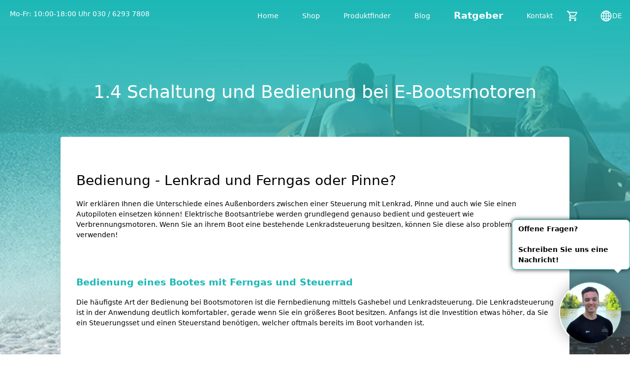

--- FILE ---
content_type: text/html; charset=utf-8
request_url: https://greenboatsolutions.de/ratgeber/schaltung-und-bedienung
body_size: 14611
content:
<!DOCTYPE html>
<script defer data-domain="greenboatsolutions.de" src="https://analytics.ecosify.io/js/script.js"></script>

<script>(function(){const _brandId = "4ab63eb0-9374-40d9-a5de-a305dc339d9a";
const brandName = "gbs";
const SERVER_URL = "https://admin.ecosify.io/api";
const lang = "de";
const country = "DE";

	// @ts-noCheck
	window.brandId = _brandId;
	window.brandName = brandName;
	window.SERVER_URL = SERVER_URL;
	window.lang = lang;
	window.country = country;
})();</script>

<html lang="de" class="relative astro-3BIHNWUE" style="--p: #1cb8b6;--pf: rgba(22, 147, 145, 1);--pc: #fff;--bc: #000;--s: #088987;--sf: rgba(6, 109, 108, 1);--sc: #fff;--suc: #36c918;--sucC: #fff;--war: #ff9900;--warC: #fff;--err: #E82518;--errC: #fff;--inf: #088987;--infContent: #fff;--f: #151515;--w: #fff;--b: #000;">
	<head>
		<meta charset="UTF-8">
		<meta http-equiv="Content-Type" content="text/html; charset=utf-8">
		<meta name="viewport" content="width=device-width, initial-scale=1">
		<link rel="icon" type="image/svg+xml" href="https://imagedelivery.net/9PkrHdiekDKgHAne1HpKYA/695baed3-53df-4962-869b-14c6ee4a1500/width=16">
		<link rel="apple-touch-icon" href="https://imagedelivery.net/9PkrHdiekDKgHAne1HpKYA/695baed3-53df-4962-869b-14c6ee4a1500/width=180,height=180">
		
		<script src="/js/js-cookie.min.js"></script>

		<link rel="stylesheet" href="/base.css">
		<title>Schaltung und Bedienung bei E-Bootsmotoren</title>

<link rel="canonical" href="https://greenboatsolutions.de/ratgeber/schaltung-und-bedienung">

<meta name="description" content="Elektromotor fürs Boot - Ferngas oder Pinne? Bedienung und Steuerung im Vergleich1 Hier finden Sie Antworten!">

<meta name="robots" content="index, follow">

<meta property="og:title" content="1.4 Schaltung und Bedienung bei E-Bootsmotoren">
<meta property="og:type" content="website">
<meta property="og:image" content="https://imagedelivery.net/9PkrHdiekDKgHAne1HpKYA/content-ckve398wh00yf3p66vp5czug7/width=600,height=1200">
<meta property="og:url" content="http://greenboatsolutions.de/ratgeber/schaltung-und-bedienung">


<meta property="og:description" content="Elektromotor fürs Boot - Ferngas oder Pinne? Bedienung und Steuerung im Vergleich1 Hier finden Sie Antworten!">






<meta property="og:image:url" content="https://imagedelivery.net/9PkrHdiekDKgHAne1HpKYA/content-ckve398wh00yf3p66vp5czug7/width=600,height=1200">

<meta property="og:image:type" content="webp">
<meta property="og:image:width" content="600">
<meta property="og:image:height" content="1200">
<meta property="og:image:alt" content="1.4 Schaltung und Bedienung bei E-Bootsmotoren">


<meta name="twitter:card" content="summary_large_image">




		
		
	<link rel="stylesheet" href="/assets/_...base_.790d950f.css" />
<link rel="stylesheet" href="/assets/_...base_.5cd36ab6.css" /><script type="module" src="/hoisted.0f073e53.js"></script></head>

	<body class="relative text-bgContrast bg-baseContent text-sm md:text-base astro-3BIHNWUE">
		<img loading="eager" class="transition rounded w-full h-full  object-cover object-center h-screen w-full fixed top-0 left-0 -z-10" src="https://imagedelivery.net/9PkrHdiekDKgHAne1HpKYA/cc01b7e8-7653-421c-d320-acd16843dd00/fit=contain,quality=50" alt="Schaltung und Bedienung bei E-Bootsmotoren" id="" style="" width="600" height="1267" srcset="https://imagedelivery.net/9PkrHdiekDKgHAne1HpKYA/cc01b7e8-7653-421c-d320-acd16843dd00/width=600,height=1267,fit=cover,quality=80 800w, https://imagedelivery.net/9PkrHdiekDKgHAne1HpKYA/cc01b7e8-7653-421c-d320-acd16843dd00/width=1200,height=1800,fit=cover,quality=80 1500w, https://imagedelivery.net/9PkrHdiekDKgHAne1HpKYA/cc01b7e8-7653-421c-d320-acd16843dd00/width=1920,height=1080,fit=cover,quality=80 1920w">
		<div style="background-image: linear-gradient(180deg, rgba(28,184,182, 1), rgba(255,255,255, 0.2)); opacity: 100%" class="w-full left-0 top-0 fixed top-0 left-0 w-full h-screen -z-10 ">
</div>
		<style>astro-island,astro-slot{display:contents}</style><script>(self.Astro=self.Astro||{}).load=a=>{(async()=>await(await a())())()},window.dispatchEvent(new Event("astro:load"));var l;{const c={0:t=>t,1:t=>JSON.parse(t,o),2:t=>new RegExp(t),3:t=>new Date(t),4:t=>new Map(JSON.parse(t,o)),5:t=>new Set(JSON.parse(t,o)),6:t=>BigInt(t),7:t=>new URL(t),8:t=>new Uint8Array(JSON.parse(t)),9:t=>new Uint16Array(JSON.parse(t)),10:t=>new Uint32Array(JSON.parse(t))},o=(t,s)=>{if(t===""||!Array.isArray(s))return s;const[e,n]=s;return e in c?c[e](n):void 0};customElements.get("astro-island")||customElements.define("astro-island",(l=class extends HTMLElement{constructor(){super(...arguments);this.hydrate=()=>{if(!this.hydrator||this.parentElement&&this.parentElement.closest("astro-island[ssr]"))return;const s=this.querySelectorAll("astro-slot"),e={},n=this.querySelectorAll("template[data-astro-template]");for(const r of n){const i=r.closest(this.tagName);!i||!i.isSameNode(this)||(e[r.getAttribute("data-astro-template")||"default"]=r.innerHTML,r.remove())}for(const r of s){const i=r.closest(this.tagName);!i||!i.isSameNode(this)||(e[r.getAttribute("name")||"default"]=r.innerHTML)}const a=this.hasAttribute("props")?JSON.parse(this.getAttribute("props"),o):{};this.hydrator(this)(this.Component,a,e,{client:this.getAttribute("client")}),this.removeAttribute("ssr"),window.removeEventListener("astro:hydrate",this.hydrate),window.dispatchEvent(new CustomEvent("astro:hydrate"))}}connectedCallback(){!this.hasAttribute("await-children")||this.firstChild?this.childrenConnectedCallback():new MutationObserver((s,e)=>{e.disconnect(),this.childrenConnectedCallback()}).observe(this,{childList:!0})}async childrenConnectedCallback(){window.addEventListener("astro:hydrate",this.hydrate);let s=this.getAttribute("before-hydration-url");s&&await import(s),this.start()}start(){const s=JSON.parse(this.getAttribute("opts")),e=this.getAttribute("client");if(Astro[e]===void 0){window.addEventListener(`astro:${e}`,()=>this.start(),{once:!0});return}Astro[e](async()=>{const n=this.getAttribute("renderer-url"),[a,{default:r}]=await Promise.all([import(this.getAttribute("component-url")),n?import(n):()=>()=>{}]),i=this.getAttribute("component-export")||"default";if(!i.includes("."))this.Component=a[i];else{this.Component=a;for(const d of i.split("."))this.Component=this.Component[d]}return this.hydrator=r,this.hydrate},s,this)}attributeChangedCallback(){this.hydrator&&this.hydrate()}},l.observedAttributes=["props"],l))}</script><nav id="navbar" class="fixed bg-transparent z-50 w-full top-0 left-0">
	

<div class="hidden xl:flex justify-between items-center text-primaryContent duration-500 px-4 py-2 transition">
	<div class="flex items-center gap-10 justify-start w-1/2">
		<!-- logo -->
		<!-- {
			logoInstance && (
				<a class="font-bold" href="/">
					<div class="h-12 relative right-2">
						<Image
							entity={logoInstance}
							alt="logo"
							classes=""
							lazy={false}
							widths={[
								{
									width: 300,
								},
							]}
						/>
					</div>
				</a>
			)
		} -->

		<!-- tel + opening -->
		<p>
				<!-- <span class="italic text-sm">
					{openText}:
				</span><br /> -->
	
				<iconify-icon icon="ic:baseline-watch-later" width="20"></iconify-icon>
				<span class="relative bottom-1">
					Mo-Fr: 10:00-18:00 Uhr
				</span>
			</p><a href="tel:030 / 6293 7808" class="">
				<!-- <span class="italic text-sm">
					{phoneText}:
				</span><br /> -->
	
				<iconify-icon icon="ic:round-local-phone" width="20"></iconify-icon>
				<span class="relative bottom-1">
					030 / 6293 7808
				</span>
			</a>
	</div>

	<!-- nav items -->
	<ul class="flex items-center gap-2 list-none">
		<li class="w-fit">
					<a class="inline-block px-4 py-2 hover:bg-primaryFocus rounded whitespace-nowrap" href="/">
							Home
						</a>
				</li><li class="w-fit">
					<a class="inline-block px-4 py-2 hover:bg-primaryFocus rounded whitespace-nowrap" href="/shop">
							Shop
						</a>
				</li><li class="w-fit">
					<a class="inline-block px-4 py-2 hover:bg-primaryFocus rounded whitespace-nowrap" href="/inputs">
							Produktfinder
						</a>
				</li><li class="w-fit">
					<a class="inline-block px-4 py-2 hover:bg-primaryFocus rounded whitespace-nowrap" href="/blog">
							Blog
						</a>
				</li><li class="w-fit">
					<a class="cursor-pointer w-fit inline-block px-4 whitespace-nowrap py-1 font-bold text-lg hover:bg-primaryFocus rounded" href="/ratgeber">
							Ratgeber
						</a>
				</li><li class="w-fit">
					<a class="inline-block px-4 py-2 hover:bg-primaryFocus rounded whitespace-nowrap" href="/kontakt">
							Kontakt
						</a>
				</li>
		<astro-island uid="NwPIf" component-url="/ShoppingCartToggle.a46f8cd2.js" component-export="default" renderer-url="/client.f8552b52.js" props="{&quot;itemCount&quot;:[0,null],&quot;inCheckout&quot;:[0,false]}" ssr="" client="load" opts="{&quot;name&quot;:&quot;ShoppingCartToggle&quot;,&quot;value&quot;:true}" await-children=""><div class="p-2 rounded w-12 h-12 flex justify-center items-center relative cursor-pointer hover:bg-primaryFocus"><div class="text-primaryContent"><svg xmlns="http://www.w3.org/2000/svg" width="25" height="25" viewBox="0 0 24 24"><path fill="currentColor" d="M17 18a2 2 0 0 1 2 2a2 2 0 0 1-2 2a2 2 0 0 1-2-2c0-1.11.89-2 2-2M1 2h3.27l.94 2H20a1 1 0 0 1 1 1c0 .17-.05.34-.12.5l-3.58 6.47c-.34.61-1 1.03-1.75 1.03H8.1l-.9 1.63l-.03.12a.25.25 0 0 0 .25.25H19v2H7a2 2 0 0 1-2-2c0-.35.09-.68.24-.96l1.36-2.45L3 4H1V2m6 16a2 2 0 0 1 2 2a2 2 0 0 1-2 2a2 2 0 0 1-2-2c0-1.11.89-2 2-2m9-7l2.78-5H6.14l2.36 5H16Z"></path></svg></div>
	</div></astro-island>
		<!-- icon in navbar --><div class="cursor-pointer langCountryToggle flex items-center pl-4">
	<iconify-icon icon="flagpack:de" width="25" height="25"></iconify-icon>
	<div class="flex gap-1 items-center pl-4">
		<svg xmlns="http://www.w3.org/2000/svg" width="25" height="25" viewBox="0 0 512 512"><path fill="none" stroke="currentColor" stroke-miterlimit="10" stroke-width="32" d="M256 48C141.13 48 48 141.13 48 256s93.13 208 208 208s208-93.13 208-208S370.87 48 256 48Z"></path><path fill="none" stroke="currentColor" stroke-miterlimit="10" stroke-width="32" d="M256 48c-58.07 0-112.67 93.13-112.67 208S197.93 464 256 464s112.67-93.13 112.67-208S314.07 48 256 48Z"></path><path fill="none" stroke="currentColor" stroke-linecap="round" stroke-linejoin="round" stroke-width="32" d="M117.33 117.33c38.24 27.15 86.38 43.34 138.67 43.34s100.43-16.19 138.67-43.34m0 277.34c-38.24-27.15-86.38-43.34-138.67-43.34s-100.43 16.19-138.67 43.34"></path><path fill="none" stroke="currentColor" stroke-miterlimit="10" stroke-width="32" d="M256 48v416m208-208H48"></path></svg>
		<p class="uppercase text-base">de</p>
	</div>
</div>


	</ul>
</div>
	



<label class="xl:hidden astro-CTT24AMG" id="mobileNav">
	<input type="checkbox" id="mobileNavCheckbox" class="astro-CTT24AMG">
	<!-- <label class="mobileNavLabel" for="mobileNavCheckbox"></label> -->
	<span class="menu shadow-2xl cursor-pointer astro-CTT24AMG" id="mobileNavIcon">
		<span class="hamburger astro-CTT24AMG"></span><span class="closeIcon astro-CTT24AMG" id="closeIcon"></span>
	</span>
	<div id="mobileMenuContent" class="content text-base px-8 flex flex-col items-start justify-center astro-CTT24AMG">
		<!-- logo -->
		<!-- <a class="font-bold inline-block" href="/">
			{
				logoInstance ? (
					<div class="h-20">
						<Image
							entity={logoInstance}
							alt="logo"
							classes=""
							lazy={false}
							widths={[
								{
									width: 300,
								},
							]}
						/>
					</div>
				) : (
					brandInstance.getValue('fullName')
				)
			}
		</a> -->

		<ul class="text-base text-primaryContent list-none ml-0 astro-CTT24AMG">
			<li class="ml-0 astro-CTT24AMG">
						<a class="inline-block w-64 py-3 hover:font-bold astro-CTT24AMG" href="/">
								Home
							</a>
					</li><li class="ml-0 astro-CTT24AMG">
						<a class="inline-block w-64 py-3 hover:font-bold astro-CTT24AMG" href="/shop">
								Shop
							</a>
					</li><li class="ml-0 astro-CTT24AMG">
						<a class="inline-block w-64 py-3 hover:font-bold astro-CTT24AMG" href="/inputs">
								Produktfinder
							</a>
					</li><li class="ml-0 astro-CTT24AMG">
						<a class="inline-block w-64 py-3 hover:font-bold astro-CTT24AMG" href="/blog">
								Blog
							</a>
					</li><li class="ml-0 astro-CTT24AMG">
						<a class="inline-block w-64 py-3 hover:font-bold astro-CTT24AMG" href="/ratgeber">
								Ratgeber
							</a>
					</li><li class="ml-0 astro-CTT24AMG">
						<a class="inline-block w-64 py-3 hover:font-bold astro-CTT24AMG" href="/kontakt">
								Kontakt
							</a>
					</li>
		</ul>

		<div class="text-primaryContent mt-4 astro-CTT24AMG" id="langSelectMobile">
			<!-- icon in navbar --><div class="cursor-pointer langCountryToggle flex items-center pl-4">
	<iconify-icon icon="flagpack:de" width="25" height="25"></iconify-icon>
	<div class="flex gap-1 items-center pl-4">
		<svg xmlns="http://www.w3.org/2000/svg" width="25" height="25" viewBox="0 0 512 512"><path fill="none" stroke="currentColor" stroke-miterlimit="10" stroke-width="32" d="M256 48C141.13 48 48 141.13 48 256s93.13 208 208 208s208-93.13 208-208S370.87 48 256 48Z"></path><path fill="none" stroke="currentColor" stroke-miterlimit="10" stroke-width="32" d="M256 48c-58.07 0-112.67 93.13-112.67 208S197.93 464 256 464s112.67-93.13 112.67-208S314.07 48 256 48Z"></path><path fill="none" stroke="currentColor" stroke-linecap="round" stroke-linejoin="round" stroke-width="32" d="M117.33 117.33c38.24 27.15 86.38 43.34 138.67 43.34s100.43-16.19 138.67-43.34m0 277.34c-38.24-27.15-86.38-43.34-138.67-43.34s-100.43 16.19-138.67 43.34"></path><path fill="none" stroke="currentColor" stroke-miterlimit="10" stroke-width="32" d="M256 48v416m208-208H48"></path></svg>
		<p class="uppercase text-base">de</p>
	</div>
</div>


		</div>

		<p class="mt-16 text-primaryContent astro-CTT24AMG">
			<!-- <span class="italic text-sm">
				{openText}:
			</span><br /> -->

			<iconify-icon icon="ic:baseline-watch-later" width="20" class="astro-CTT24AMG"></iconify-icon>
			<span class="relative bottom-1 astro-CTT24AMG">
				Mo-Fr: 10:00-18:00 Uhr
			</span>
		</p><a href="tel:030 / 6293 7808" class="mt-4 inline-block text-primaryContent astro-CTT24AMG">
			<!-- <span class="italic text-sm">
				{phoneText}:
			</span><br /> -->

			<iconify-icon icon="ic:round-local-phone" width="20" class="astro-CTT24AMG"></iconify-icon>
			<span class="relative bottom-1 astro-CTT24AMG">
				030 / 6293 7808
			</span>
		</a>
	</div>
</label>

<div class="fixed -top-1 right-20 sm:right-32 rounded bg-primary p-1 shadow-xxlctr xl:hidden astro-CTT24AMG">
	<astro-island uid="W2u7y" component-url="/ShoppingCartToggle.a46f8cd2.js" component-export="default" renderer-url="/client.f8552b52.js" props="{&quot;itemCount&quot;:[0,null],&quot;inCheckout&quot;:[0,false],&quot;class&quot;:[0,&quot;astro-CTT24AMG&quot;]}" ssr="" client="load" opts="{&quot;name&quot;:&quot;ShoppingCartToggle&quot;,&quot;value&quot;:true}" await-children=""><div class="p-2 rounded w-12 h-12 flex justify-center items-center relative cursor-pointer hover:bg-primaryFocus"><div class="text-primaryContent"><svg xmlns="http://www.w3.org/2000/svg" width="25" height="25" viewBox="0 0 24 24"><path fill="currentColor" d="M17 18a2 2 0 0 1 2 2a2 2 0 0 1-2 2a2 2 0 0 1-2-2c0-1.11.89-2 2-2M1 2h3.27l.94 2H20a1 1 0 0 1 1 1c0 .17-.05.34-.12.5l-3.58 6.47c-.34.61-1 1.03-1.75 1.03H8.1l-.9 1.63l-.03.12a.25.25 0 0 0 .25.25H19v2H7a2 2 0 0 1-2-2c0-.35.09-.68.24-.96l1.36-2.45L3 4H1V2m6 16a2 2 0 0 1 2 2a2 2 0 0 1-2 2a2 2 0 0 1-2-2c0-1.11.89-2 2-2m9-7l2.78-5H6.14l2.36 5H16Z"></path></svg></div>
	</div></astro-island>
</div>
</nav>
		<script>(self.Astro=self.Astro||{}).idle=t=>{const e=async()=>{await(await t())()};"requestIdleCallback"in window?window.requestIdleCallback(e):setTimeout(e,200)},window.dispatchEvent(new Event("astro:idle"));</script><astro-island uid="4lASO" component-url="/ShoppingCart.61f2de95.js" component-export="default" renderer-url="/client.f8552b52.js" props="{&quot;shoppingCartTitle&quot;:[0,&quot;Warenkorb&quot;],&quot;close&quot;:[0,&quot;Schließen&quot;],&quot;continueBtn&quot;:[0,&quot;Weiter zum Checkout&quot;],&quot;secureTransferText&quot;:[0,&quot;Ihre Daten werden sicher übertragen&quot;],&quot;shippingBtnText&quot;:[0,&quot;Versand&quot;],&quot;inlandTitle&quot;:[0,&quot;in Deutschland&quot;],&quot;abroadTitle&quot;:[0,&quot;EU-Ausland&quot;],&quot;inclusive&quot;:[0,&quot;inkl.&quot;],&quot;exclusive&quot;:[0,&quot;exkl.&quot;],&quot;cartEmpty&quot;:[0,&quot;Es sind noch keine Produkte im Warenkorb&quot;],&quot;taxNote&quot;:[0,&quot;inkl. %%TAX_RATE%%% MwSt.&quot;],&quot;inland&quot;:[0,true]}" ssr="" client="idle" opts="{&quot;name&quot;:&quot;ShoppingCart&quot;,&quot;value&quot;:true}"></astro-island>
		<main class="min-h-screen relative">
	<div class="mx-auto w-full px-2 xs:px-4 sm:w-5/6 max-w-md sm:max-w-lg md:max-w-2xl lg:max-w-4xl xl:max-w-7xl pt-24 md:pt-40 min-h-screen">
	<h1 class="text-primaryContent text-center xl:mb-16">1.4 Schaltung und Bedienung bei E-Bootsmotoren</h1>
	<article class="rounded shadow-lg bg-primaryContent p-4 lg:p-8 mb-8 lg:mb-16" itemscope itemtype="http://schema.org/Article">
				<meta itemprop="datePublished" content="2022-01-31T09:40:24">
				<meta itemprop="dateModified" content="2022-01-31T09:40:24">
				<meta itemprop="author" content="Elias Kerlinski">
				<meta itemprop="image" content="">
				<meta itemprop="publisher" content="greenboatsolutions">
				<div>
		<div class="mx-auto max-w-md lg:max-w-screen-lg">
	<section class="contentPart bg-baseContent">
						<div class="lg:items-center lg:grid  lg:gap-x-16 ">
	
	<div>
		<h2 class="" style=""><!-- HTML_TAG_START -->Bedienung - Lenkrad und Ferngas oder Pinne?<!-- HTML_TAG_END --></h2>

		<div class="mb-8 lg:mb-0 list-disc"><p>Wir erklären Ihnen die Unterschiede eines Außenborders zwischen einer Steuerung mit Lenkrad, Pinne und auch wie Sie einen Autopiloten einsetzen können! Elektrische Bootsantriebe werden grundlegend genauso bedient und gesteuert wie Verbrennungsmotoren. Wenn Sie an ihrem Boot eine bestehende&nbsp;Lenkradsteuerung besitzen, können Sie diese also problemlos weiter verwenden!</p></div>
	</div>

	
</div>


					</section>


</div><div class="mx-auto max-w-md lg:max-w-screen-lg">
	<section class="contentPart bg-baseContent">
						<div class="lg:items-center lg:grid  lg:gap-x-16 ">
	
	<div>
		<h3 class="" style=""><!-- HTML_TAG_START -->Bedienung eines Bootes mit Ferngas und Steuerrad<!-- HTML_TAG_END --></h3>

		<div class="mb-8 lg:mb-0 list-disc"><p>Die häufigste Art der Bedienung bei Bootsmotoren ist die Fernbedienung mittels Gashebel und Lenkradsteuerung. Die Lenkradsteuerung ist in der Anwendung deutlich komfortabler, gerade wenn Sie ein größeres Boot besitzen. Anfangs ist die Investition etwas höher, da Sie ein Steuerungsset und einen Steuerstand benötigen, welcher oftmals bereits im Boot vorhanden ist.</p></div>
	</div>

	
</div>


					</section>


</div><div class="mx-auto max-w-md lg:max-w-screen-lg">
	<section class="contentPart bg-baseContent ">
						
<div class="mb-8 ">
	
	<div class="">
		<img loading="lazy" class="transition rounded w-full h-full  object-contain object-center m-auto mx-auto lg:w-5/6 imageMaxHeight" src="https://imagedelivery.net/9PkrHdiekDKgHAne1HpKYA/content-ckz6y40bj00f93q67ldd1wu6d/fit=contain,quality=50" alt="" id="" style="" width="500" height="500" srcset="https://imagedelivery.net/9PkrHdiekDKgHAne1HpKYA/content-ckz6y40bj00f93q67ldd1wu6d/width=500,height=500,fit=contain,quality=80 500w, https://imagedelivery.net/9PkrHdiekDKgHAne1HpKYA/content-ckz6y40bj00f93q67ldd1wu6d/width=700,height=700,fit=contain,quality=80 900w, https://imagedelivery.net/9PkrHdiekDKgHAne1HpKYA/content-ckz6y40bj00f93q67ldd1wu6d/width=1200,height=1200,fit=contain,quality=80 1400w">
		
		
	</div>
</div>

<script defer type="module">const imgSliderId = "dcfdb854-8ef8-4e64-acdf-160e96c1d0e1";
const initSlider = false;

	/**
	 * load the css
	 */
	// @ts-ignore
	if (initSlider) {
		// @ts-ignore
		let splide;

		let splideStyleSrc = '/js/splide.min.js';
		let fullStyleSrc = `${window.origin}${splideStyleSrc}`;
		const existingStyle = Array.from(document.getElementsByTagName('script')).find(
			(e) => e.src === fullStyleSrc,
		);
		if (!existingStyle) {
			var link = document.createElement('link');
			link.type = 'text/css';
			link.rel = 'stylesheet';
			link.href = '/css/splide.min.css';
			document.head.appendChild(link);
		}

		/**
		 * load the js
		 */

		// MAIN SPLIDE
		let splideSrc = '/js/splide.min.js';
		let fullSrc = `${window.origin}${splideSrc}`;
		const existingScript = Array.from(document.getElementsByTagName('script')).find(
			(e) => e.src === fullSrc,
		);

		if (!existingScript) {
			var script = document.createElement('script');
			script.defer = true;
			script.onload = function () {
				initSlider();
			};
			script.src = splideSrc;
			document.head.appendChild(script);
			// otherwise this was already added to header, check if loaed (wehter or not Splide is defined)
			// otherwise use a onload handler
			// @ts-ignore
		} else if (!window.Splide) {
			existingScript.addEventListener('load', initSlider);
		} else {
			initSlider();
		}

		function initSlider() {
			existingScript?.removeEventListener('load', initSlider);
			// @ts-ignore
			const el = document.getElementById(`imageSlider-${imgSliderId}`);

			if (el) {
				// @ts-ignore
				splide = new Splide(`#imageSlider-${imgSliderId}`, {
					type: 'loop',
					drag: 'free',
					snap: true,
					perPage: 1,
					autoplay: true,
					flickPower: 100,
					autoScroll: {
						speed: 0.2,
					},
					perMove: 1,
					intersection: {
						inView: {
							autoplay: true,
						},
						outView: {
							autoplay: false,
						},
					},
				}).mount({});
			}
		}
	}
</script>


					</section>


</div><div class="mx-auto max-w-md lg:max-w-screen-lg">
	<section class="contentPart bg-baseContent">
						<div class="lg:items-center lg:grid  lg:gap-x-16 ">
	
	<div>
		

		<div class="mb-8 lg:mb-0 list-disc"><p>Das Lenkrad steuert entweder den Motor oder den Motorspiegel an, wenn diese drehbar sind oder aber ein Ruder. Das Ruder wird bei einem starren Motor angesteuert, wie bei einer Wellenanlage. Die Steuerung arbeitet im Regelfall hydraulisch oder mechanisch und muss sowohl an das Lenkrad, als auch an den Motor bzw. das Ruder angeschlossen werden.</p></div>
	</div>

	
</div>


					</section>


</div><div class="mx-auto max-w-md lg:max-w-screen-lg">
	<section class="contentPart bg-baseContent">
						<div class="lg:items-center lg:grid  lg:gap-x-16 ">
	
	<div>
		<h3 class="" style=""><!-- HTML_TAG_START -->Bedienung mit Pinne<!-- HTML_TAG_END --></h3>

		<div class="mb-8 lg:mb-0 list-disc"><p>Gerade bei kleineren Außenbordern bis&nbsp;10&nbsp;kW gibt es häufig eine Pinnenbedienung. In der Pinne ist der Gashebel ähnlich wie beim Motorrad im Griff integriert und durch Drehung des Griffes wird Gas gegeben. Der Motor kann mit der Pinne gedreht und das Boot so gelenkt werden.</p><p><br></p><p><br></p><p>Vorteil der Pinne ist, dass sie günstiger ist und keine weiteren Komponenten benötigt. Sie können den Motor direkt steuern. Je nach Modell und Hersteller ist die Pinne starr, ausziehbar oder sogar klappbar. Für die Aufhängung brauchen Sie nichts, außer den am Boot enthaltenen Motorspiegel.</p></div>
	</div>

	
</div>


					</section>


</div><div class="mx-auto max-w-md lg:max-w-screen-lg">
	<section class="contentPart bg-baseContent ">
						
<div class="mb-8 ">
	
	<div class="">
		<img loading="lazy" class="transition rounded w-full h-full  object-contain object-center m-auto mx-auto lg:w-5/6 imageMaxHeight" src="https://imagedelivery.net/9PkrHdiekDKgHAne1HpKYA/content-ckz6y3inu00f73q675qymf75e/fit=contain,quality=50" alt="" id="" style="" width="500" height="500" srcset="https://imagedelivery.net/9PkrHdiekDKgHAne1HpKYA/content-ckz6y3inu00f73q675qymf75e/width=500,height=500,fit=contain,quality=80 500w, https://imagedelivery.net/9PkrHdiekDKgHAne1HpKYA/content-ckz6y3inu00f73q675qymf75e/width=700,height=700,fit=contain,quality=80 900w, https://imagedelivery.net/9PkrHdiekDKgHAne1HpKYA/content-ckz6y3inu00f73q675qymf75e/width=1200,height=1200,fit=contain,quality=80 1400w">
		
		
	</div>
</div>

<script defer type="module">const imgSliderId = "1df7bf23-3740-477b-88f4-678bfbfb2213";
const initSlider = false;

	/**
	 * load the css
	 */
	// @ts-ignore
	if (initSlider) {
		// @ts-ignore
		let splide;

		let splideStyleSrc = '/js/splide.min.js';
		let fullStyleSrc = `${window.origin}${splideStyleSrc}`;
		const existingStyle = Array.from(document.getElementsByTagName('script')).find(
			(e) => e.src === fullStyleSrc,
		);
		if (!existingStyle) {
			var link = document.createElement('link');
			link.type = 'text/css';
			link.rel = 'stylesheet';
			link.href = '/css/splide.min.css';
			document.head.appendChild(link);
		}

		/**
		 * load the js
		 */

		// MAIN SPLIDE
		let splideSrc = '/js/splide.min.js';
		let fullSrc = `${window.origin}${splideSrc}`;
		const existingScript = Array.from(document.getElementsByTagName('script')).find(
			(e) => e.src === fullSrc,
		);

		if (!existingScript) {
			var script = document.createElement('script');
			script.defer = true;
			script.onload = function () {
				initSlider();
			};
			script.src = splideSrc;
			document.head.appendChild(script);
			// otherwise this was already added to header, check if loaed (wehter or not Splide is defined)
			// otherwise use a onload handler
			// @ts-ignore
		} else if (!window.Splide) {
			existingScript.addEventListener('load', initSlider);
		} else {
			initSlider();
		}

		function initSlider() {
			existingScript?.removeEventListener('load', initSlider);
			// @ts-ignore
			const el = document.getElementById(`imageSlider-${imgSliderId}`);

			if (el) {
				// @ts-ignore
				splide = new Splide(`#imageSlider-${imgSliderId}`, {
					type: 'loop',
					drag: 'free',
					snap: true,
					perPage: 1,
					autoplay: true,
					flickPower: 100,
					autoScroll: {
						speed: 0.2,
					},
					perMove: 1,
					intersection: {
						inView: {
							autoplay: true,
						},
						outView: {
							autoplay: false,
						},
					},
				}).mount({});
			}
		}
	}
</script>


					</section>


</div><div class="mx-auto max-w-md lg:max-w-screen-lg">
	<section class="contentPart bg-baseContent">
						<div class="lg:items-center lg:grid  lg:gap-x-16 ">
	
	<div>
		<h3 class="" style=""><!-- HTML_TAG_START -->Batterieanzeige und Bordcomputer<!-- HTML_TAG_END --></h3>

		<div class="mb-8 lg:mb-0 list-disc"><p>Falls das Motormodell einen Bordcomputer oder eine Batterieanzeige hat, ist diese in die Pinne integriert. Bei den Modellen zur Ferngasbedienung wird dies im Ferngashebel integriert, auf dem Batteriemonitor oder sogar auf einer App auf dem Smartphone angezeigt.</p><p><br></p><p><br></p><p>Es gibt auch Batterien bei denen es keinerlei integrierte Anzeige gibt. Hier benötigen Sie einen Smart Shunt und messen anhand der Ströme die verbleibende Kapazität. Diese können Sie sich auf einem kleinen Monitor oder ebenfalls per Bluetooth auf dem Handy anzeigen lassen.</p></div>
	</div>

	
</div>


					</section>


</div><div class="mx-auto max-w-md lg:max-w-screen-lg">
	<section class="contentPart bg-baseContent">
						<div class="lg:items-center lg:grid  lg:gap-x-16 ">
	
	<div>
		<h3 class="" style=""><!-- HTML_TAG_START -->Autopilot<!-- HTML_TAG_END --></h3>

		<div class="mb-8 lg:mb-0 list-disc"><p>Im absoluten Luxussegment gibt es noch die Autopilotsteuerung. Diese ist lediglich ergänzend und setzt immer eine andere Art der Steuerung zusätzlich voraus, damit das Boot auch manuell manövriert werden kann.</p><p><br></p><p>Mit einer Autopilotsteuerung kann der Kurs gehalten werden, eine Route abgefahren werden oder der Standort gehalten werden. Je nach Funktionsumfang arbeitet der Autopilot mit GPS-Daten. Der Vorteil ist, dass Sie nun beide Hände frei haben und die Zeit an Bord besser genießen können.</p></div>
	</div>

	
</div>


					</section>


</div><div class="mx-auto max-w-md lg:max-w-screen-lg">
	<section class="contentPart bg-baseContent ">
						
<div class="mb-8 ">
	
	<div class="">
		<img loading="lazy" class="transition rounded w-full h-full  object-contain object-center m-auto mx-auto lg:w-5/6 imageMaxHeight" src="https://imagedelivery.net/9PkrHdiekDKgHAne1HpKYA/content-ckz6y32n900f53q67a8oxfudt/fit=contain,quality=50" alt="" id="" style="" width="500" height="500" srcset="https://imagedelivery.net/9PkrHdiekDKgHAne1HpKYA/content-ckz6y32n900f53q67a8oxfudt/width=500,height=500,fit=contain,quality=80 500w, https://imagedelivery.net/9PkrHdiekDKgHAne1HpKYA/content-ckz6y32n900f53q67a8oxfudt/width=700,height=700,fit=contain,quality=80 900w, https://imagedelivery.net/9PkrHdiekDKgHAne1HpKYA/content-ckz6y32n900f53q67a8oxfudt/width=1200,height=1200,fit=contain,quality=80 1400w">
		
		
	</div>
</div>

<script defer type="module">const imgSliderId = "06bfb986-e8e1-46de-9589-bda098cd95cd";
const initSlider = false;

	/**
	 * load the css
	 */
	// @ts-ignore
	if (initSlider) {
		// @ts-ignore
		let splide;

		let splideStyleSrc = '/js/splide.min.js';
		let fullStyleSrc = `${window.origin}${splideStyleSrc}`;
		const existingStyle = Array.from(document.getElementsByTagName('script')).find(
			(e) => e.src === fullStyleSrc,
		);
		if (!existingStyle) {
			var link = document.createElement('link');
			link.type = 'text/css';
			link.rel = 'stylesheet';
			link.href = '/css/splide.min.css';
			document.head.appendChild(link);
		}

		/**
		 * load the js
		 */

		// MAIN SPLIDE
		let splideSrc = '/js/splide.min.js';
		let fullSrc = `${window.origin}${splideSrc}`;
		const existingScript = Array.from(document.getElementsByTagName('script')).find(
			(e) => e.src === fullSrc,
		);

		if (!existingScript) {
			var script = document.createElement('script');
			script.defer = true;
			script.onload = function () {
				initSlider();
			};
			script.src = splideSrc;
			document.head.appendChild(script);
			// otherwise this was already added to header, check if loaed (wehter or not Splide is defined)
			// otherwise use a onload handler
			// @ts-ignore
		} else if (!window.Splide) {
			existingScript.addEventListener('load', initSlider);
		} else {
			initSlider();
		}

		function initSlider() {
			existingScript?.removeEventListener('load', initSlider);
			// @ts-ignore
			const el = document.getElementById(`imageSlider-${imgSliderId}`);

			if (el) {
				// @ts-ignore
				splide = new Splide(`#imageSlider-${imgSliderId}`, {
					type: 'loop',
					drag: 'free',
					snap: true,
					perPage: 1,
					autoplay: true,
					flickPower: 100,
					autoScroll: {
						speed: 0.2,
					},
					perMove: 1,
					intersection: {
						inView: {
							autoplay: true,
						},
						outView: {
							autoplay: false,
						},
					},
				}).mount({});
			}
		}
	}
</script>


					</section>


</div><div class="mx-auto max-w-md lg:max-w-screen-lg">
	<section class="contentPart bg-baseContent">
						<div class="lg:items-center lg:grid  lg:gap-x-16 ">
	
	<div>
		<h3 class="" style=""><!-- HTML_TAG_START -->Schaltungsarten<!-- HTML_TAG_END --></h3>

		
	</div>

	
</div>


					</section>


</div><div class="mx-auto max-w-md lg:max-w-screen-lg">
	<section class="contentPart bg-baseContent">
						<div class="lg:items-center lg:grid  lg:gap-x-16 ">
	
	<div>
		<h3 class="" style=""><!-- HTML_TAG_START -->Stufenlose Steuerung<!-- HTML_TAG_END --></h3>

		<div class="mb-8 lg:mb-0 list-disc"><p class="ql-align-justify">Ein Großteil der elektrischen Bootsantriebe lässt sich stufenlos vor- und rückwärts regeln. Dies ermöglicht Ihnen deutlich mehr Komfort bei der Fahrt. Mit einer stufenlosen Steuerung können Sie schneller manövrieren, da eine mechanische Drehrichtungsumkehr wegfällt.</p><p class="ql-align-justify"><br></p><p class="ql-align-justify">Durch eine stufenlose Regelung wird der Entnahmestrom aus der Batterie reguliert und der E-Motor arbeitet bedeutend effizienter. Sie können mit einem stufenlosen Motor im Vergleich zu einem Elektromotor mit Gängen mit der gleichen Batterie weiter bzw. länger fahren. Ein klares Plus für die Reichweite!&nbsp;</p></div>
	</div>

	
</div>


					</section>


</div><div class="mx-auto max-w-md lg:max-w-screen-lg">
	<section class="contentPart bg-baseContent ">
						
<div class="mb-8 ">
	
	<div class="">
		
		<div class="lg:grid lg:grid-cols-2 rounded overflow-hidden hidden">
					<img loading="lazy" class="transition rounded w-full h-full  object-contain object-center m-auto w-full rounded-none max-w-xl imageMaxHeight" src="https://imagedelivery.net/9PkrHdiekDKgHAne1HpKYA/content-ckv53ii2n000f3p66lq055sqq/fit=contain,quality=50" alt="" id="" style="" width="500" height="500" srcset="https://imagedelivery.net/9PkrHdiekDKgHAne1HpKYA/content-ckv53ii2n000f3p66lq055sqq/width=500,height=500,fit=contain,quality=80 500w, https://imagedelivery.net/9PkrHdiekDKgHAne1HpKYA/content-ckv53ii2n000f3p66lq055sqq/width=700,height=700,fit=contain,quality=80 900w, https://imagedelivery.net/9PkrHdiekDKgHAne1HpKYA/content-ckv53ii2n000f3p66lq055sqq/width=1200,height=1200,fit=contain,quality=80 1400w">
					<img loading="lazy" class="transition rounded w-full h-full  object-contain object-center m-auto w-full rounded-none max-w-xl imageMaxHeight" src="https://imagedelivery.net/9PkrHdiekDKgHAne1HpKYA/content-ckz704aiv00ml3q674kibxmsh/fit=contain,quality=50" alt="" id="" style="" width="500" height="500" srcset="https://imagedelivery.net/9PkrHdiekDKgHAne1HpKYA/content-ckz704aiv00ml3q674kibxmsh/width=500,height=500,fit=contain,quality=80 500w, https://imagedelivery.net/9PkrHdiekDKgHAne1HpKYA/content-ckz704aiv00ml3q674kibxmsh/width=700,height=700,fit=contain,quality=80 900w, https://imagedelivery.net/9PkrHdiekDKgHAne1HpKYA/content-ckz704aiv00ml3q674kibxmsh/width=1200,height=1200,fit=contain,quality=80 1400w">
				</div>
		<div id="imageSlider-db213d88-dddb-49bf-94ba-677024316e82" class="splide mx-auto relative rounded lg:hidden" aria-labelledby="carousel-heading">
					<div class="splide__track">
						<ul class="splide__list flex">
							<li class="splide__slide" style="max-height: 500px" data-splide-interval="5000">
										<img loading="lazy" class="transition rounded w-full h-full  object-contain object-center m-auto imageMaxHeight" src="https://imagedelivery.net/9PkrHdiekDKgHAne1HpKYA/content-ckv53ii2n000f3p66lq055sqq/fit=contain,quality=50" alt="" id="" style="" width="300" height="300" srcset="https://imagedelivery.net/9PkrHdiekDKgHAne1HpKYA/content-ckv53ii2n000f3p66lq055sqq/width=300,height=300,fit=contain,quality=80 500w, https://imagedelivery.net/9PkrHdiekDKgHAne1HpKYA/content-ckv53ii2n000f3p66lq055sqq/width=700,height=700,fit=contain,quality=80 900w, https://imagedelivery.net/9PkrHdiekDKgHAne1HpKYA/content-ckv53ii2n000f3p66lq055sqq/width=1200,height=1200,fit=contain,quality=80 1400w">
									</li><li class="splide__slide" style="max-height: 500px" data-splide-interval="5000">
										<img loading="lazy" class="transition rounded w-full h-full  object-contain object-center m-auto imageMaxHeight" src="https://imagedelivery.net/9PkrHdiekDKgHAne1HpKYA/content-ckz704aiv00ml3q674kibxmsh/fit=contain,quality=50" alt="" id="" style="" width="300" height="300" srcset="https://imagedelivery.net/9PkrHdiekDKgHAne1HpKYA/content-ckz704aiv00ml3q674kibxmsh/width=300,height=300,fit=contain,quality=80 500w, https://imagedelivery.net/9PkrHdiekDKgHAne1HpKYA/content-ckz704aiv00ml3q674kibxmsh/width=700,height=700,fit=contain,quality=80 900w, https://imagedelivery.net/9PkrHdiekDKgHAne1HpKYA/content-ckz704aiv00ml3q674kibxmsh/width=1200,height=1200,fit=contain,quality=80 1400w">
									</li>
						</ul>
					</div>
				</div>
	</div>
</div>

<script defer type="module">const imgSliderId = "db213d88-dddb-49bf-94ba-677024316e82";
const initSlider = true;

	/**
	 * load the css
	 */
	// @ts-ignore
	if (initSlider) {
		// @ts-ignore
		let splide;

		let splideStyleSrc = '/js/splide.min.js';
		let fullStyleSrc = `${window.origin}${splideStyleSrc}`;
		const existingStyle = Array.from(document.getElementsByTagName('script')).find(
			(e) => e.src === fullStyleSrc,
		);
		if (!existingStyle) {
			var link = document.createElement('link');
			link.type = 'text/css';
			link.rel = 'stylesheet';
			link.href = '/css/splide.min.css';
			document.head.appendChild(link);
		}

		/**
		 * load the js
		 */

		// MAIN SPLIDE
		let splideSrc = '/js/splide.min.js';
		let fullSrc = `${window.origin}${splideSrc}`;
		const existingScript = Array.from(document.getElementsByTagName('script')).find(
			(e) => e.src === fullSrc,
		);

		if (!existingScript) {
			var script = document.createElement('script');
			script.defer = true;
			script.onload = function () {
				initSlider();
			};
			script.src = splideSrc;
			document.head.appendChild(script);
			// otherwise this was already added to header, check if loaed (wehter or not Splide is defined)
			// otherwise use a onload handler
			// @ts-ignore
		} else if (!window.Splide) {
			existingScript.addEventListener('load', initSlider);
		} else {
			initSlider();
		}

		function initSlider() {
			existingScript?.removeEventListener('load', initSlider);
			// @ts-ignore
			const el = document.getElementById(`imageSlider-${imgSliderId}`);

			if (el) {
				// @ts-ignore
				splide = new Splide(`#imageSlider-${imgSliderId}`, {
					type: 'loop',
					drag: 'free',
					snap: true,
					perPage: 1,
					autoplay: true,
					flickPower: 100,
					autoScroll: {
						speed: 0.2,
					},
					perMove: 1,
					intersection: {
						inView: {
							autoplay: true,
						},
						outView: {
							autoplay: false,
						},
					},
				}).mount({});
			}
		}
	}
</script>


					</section>


</div><div class="mx-auto max-w-md lg:max-w-screen-lg">
	<section class="contentPart bg-baseContent">
						<div class="lg:items-center lg:grid  lg:gap-x-16 ">
	
	<div>
		<h3 class="" style=""><!-- HTML_TAG_START -->Stufenschaltung<!-- HTML_TAG_END --></h3>

		<div class="mb-8 lg:mb-0 list-disc"><p class="ql-align-justify">Oftmals besitzen Elektromotoren auch verschiedene Schaltstufen, beispielsweise 5 Vorwärts- und 3 Rückwärtsgänge. Bei den Schaltstufen geht ein Teil des Stroms an Heizwiderständen in Form von Wärme verloren. Sie heizen beim Fahren das Wasser und reduzieren den Wirkungsgrad bei niedrigen Geschwindigkeiten enorm. Der Wirkungsgrad ist insbesondere bei niedrigen Geschwindigkeiten enorm reduziert.</p><p class="ql-align-justify"><br></p><p class="ql-align-justify">Bei kleineren und günstigeren Elektromotoren empfehlen wir Ihnen, sich vorab genauer zu informieren. Sehen Sie sich dazu Erfahrungsberichte oder Kundenrezensionen an, vergleichen Sie die Angebote und legen Sie wert auf das Preis-Leistungs-Verhältnis.</p><p class="ql-align-justify"><br></p><p class="ql-align-justify">Am Ende kommt es auf Sie an! Wenn Sie einen simplen und günstigen Motor suchen, sind Sie mit einem Modell mit Stufenschaltung sehr gut bedient. Falls Sie allerdings häufiger, länger und mit mehr Komfort mit ihrem Boot unterwegs sein wollen, empfehlen wir Ihnen einen stufenlos regelbaren Elektromotor.</p></div>
	</div>

	
</div>


					</section>


</div><div class="mx-auto max-w-md lg:max-w-screen-lg">
	<section class="contentPart bg-baseContent ">
						
<div class="mb-8 ">
	
	<div class="">
		<img loading="lazy" class="transition rounded w-full h-full  object-contain object-center m-auto mx-auto lg:w-5/6 imageMaxHeight" src="https://imagedelivery.net/9PkrHdiekDKgHAne1HpKYA/content-ckz7041hp00mj3q673nea15g4/fit=contain,quality=50" alt="" id="" style="" width="500" height="500" srcset="https://imagedelivery.net/9PkrHdiekDKgHAne1HpKYA/content-ckz7041hp00mj3q673nea15g4/width=500,height=500,fit=contain,quality=80 500w, https://imagedelivery.net/9PkrHdiekDKgHAne1HpKYA/content-ckz7041hp00mj3q673nea15g4/width=700,height=700,fit=contain,quality=80 900w, https://imagedelivery.net/9PkrHdiekDKgHAne1HpKYA/content-ckz7041hp00mj3q673nea15g4/width=1200,height=1200,fit=contain,quality=80 1400w">
		
		
	</div>
</div>

<script defer type="module">const imgSliderId = "9e188786-8620-45dd-88fc-3fa5eb1d29e2";
const initSlider = false;

	/**
	 * load the css
	 */
	// @ts-ignore
	if (initSlider) {
		// @ts-ignore
		let splide;

		let splideStyleSrc = '/js/splide.min.js';
		let fullStyleSrc = `${window.origin}${splideStyleSrc}`;
		const existingStyle = Array.from(document.getElementsByTagName('script')).find(
			(e) => e.src === fullStyleSrc,
		);
		if (!existingStyle) {
			var link = document.createElement('link');
			link.type = 'text/css';
			link.rel = 'stylesheet';
			link.href = '/css/splide.min.css';
			document.head.appendChild(link);
		}

		/**
		 * load the js
		 */

		// MAIN SPLIDE
		let splideSrc = '/js/splide.min.js';
		let fullSrc = `${window.origin}${splideSrc}`;
		const existingScript = Array.from(document.getElementsByTagName('script')).find(
			(e) => e.src === fullSrc,
		);

		if (!existingScript) {
			var script = document.createElement('script');
			script.defer = true;
			script.onload = function () {
				initSlider();
			};
			script.src = splideSrc;
			document.head.appendChild(script);
			// otherwise this was already added to header, check if loaed (wehter or not Splide is defined)
			// otherwise use a onload handler
			// @ts-ignore
		} else if (!window.Splide) {
			existingScript.addEventListener('load', initSlider);
		} else {
			initSlider();
		}

		function initSlider() {
			existingScript?.removeEventListener('load', initSlider);
			// @ts-ignore
			const el = document.getElementById(`imageSlider-${imgSliderId}`);

			if (el) {
				// @ts-ignore
				splide = new Splide(`#imageSlider-${imgSliderId}`, {
					type: 'loop',
					drag: 'free',
					snap: true,
					perPage: 1,
					autoplay: true,
					flickPower: 100,
					autoScroll: {
						speed: 0.2,
					},
					perMove: 1,
					intersection: {
						inView: {
							autoplay: true,
						},
						outView: {
							autoplay: false,
						},
					},
				}).mount({});
			}
		}
	}
</script>


					</section>


</div><div class="mx-auto max-w-md lg:max-w-screen-lg">
	<section class="contentPart bg-baseContent">
						<div class="lg:items-center lg:grid  lg:gap-x-16 ">
	
	<div>
		<h3 class="" style=""><!-- HTML_TAG_START -->Schaltung bei Bugmotoren<!-- HTML_TAG_END --></h3>

		<div class="mb-8 lg:mb-0 list-disc"><p class="ql-align-justify"><span style="color: var(--primary-text);">Insbesondere Angelmotoren sind häufig noch flexibler in der Handhabung. Bugmotoren können mittels einer Hand- oder Fußfernbedienung bedient und gesteuert werden. Darüber lassen sich die Geschwindigkeit und die Richtung beeinflussen.</span></p><p class="ql-align-justify"><br></p><p class="ql-align-justify"><span style="color: var(--primary-text);">Zudem gibt es verschiedene Einstellungsmöglichkeiten auf der Fernbedienung bzw. der App, zum Beispiel die Anker- oder Routenfunktion. So bleibt das Boot von ganz allein auf der exakt gleichen Stelle oder fährt eingespeicherte Routen ab. Die Steuerung kann mit dem Echolot verbunden werden.</span></p></div>
	</div>

	
</div>


					</section>


</div><div class="mx-auto max-w-md lg:max-w-screen-lg">
	<section class="contentPart bg-baseContent ">
						
<div class="mb-8 ">
	
	<div class="">
		
		
		<div id="imageSlider-69af483e-1ffb-460d-a90c-f92d858a40e5" class="splide mx-auto relative rounded " aria-labelledby="carousel-heading">
					<div class="splide__track">
						<ul class="splide__list flex">
							<li class="splide__slide" style="max-height: 500px" data-splide-interval="5000">
										<img loading="lazy" class="transition rounded w-full h-full  object-contain object-center m-auto imageMaxHeight" src="https://imagedelivery.net/9PkrHdiekDKgHAne1HpKYA/content-ckz70goc000q33q67ktnwhlr0/fit=contain,quality=50" alt="" id="" style="" width="300" height="300" srcset="https://imagedelivery.net/9PkrHdiekDKgHAne1HpKYA/content-ckz70goc000q33q67ktnwhlr0/width=300,height=300,fit=contain,quality=80 500w, https://imagedelivery.net/9PkrHdiekDKgHAne1HpKYA/content-ckz70goc000q33q67ktnwhlr0/width=700,height=700,fit=contain,quality=80 900w, https://imagedelivery.net/9PkrHdiekDKgHAne1HpKYA/content-ckz70goc000q33q67ktnwhlr0/width=1200,height=1200,fit=contain,quality=80 1400w">
									</li><li class="splide__slide" style="max-height: 500px" data-splide-interval="5000">
										<img loading="lazy" class="transition rounded w-full h-full  object-contain object-center m-auto imageMaxHeight" src="https://imagedelivery.net/9PkrHdiekDKgHAne1HpKYA/content-ckz70gzg200q73q67gxfr6zvj/fit=contain,quality=50" alt="" id="" style="" width="300" height="300" srcset="https://imagedelivery.net/9PkrHdiekDKgHAne1HpKYA/content-ckz70gzg200q73q67gxfr6zvj/width=300,height=300,fit=contain,quality=80 500w, https://imagedelivery.net/9PkrHdiekDKgHAne1HpKYA/content-ckz70gzg200q73q67gxfr6zvj/width=700,height=700,fit=contain,quality=80 900w, https://imagedelivery.net/9PkrHdiekDKgHAne1HpKYA/content-ckz70gzg200q73q67gxfr6zvj/width=1200,height=1200,fit=contain,quality=80 1400w">
									</li><li class="splide__slide" style="max-height: 500px" data-splide-interval="5000">
										<img loading="lazy" class="transition rounded w-full h-full  object-contain object-center m-auto imageMaxHeight" src="https://imagedelivery.net/9PkrHdiekDKgHAne1HpKYA/content-ckz70gu4g00q53q67872ksiio/fit=contain,quality=50" alt="" id="" style="" width="300" height="300" srcset="https://imagedelivery.net/9PkrHdiekDKgHAne1HpKYA/content-ckz70gu4g00q53q67872ksiio/width=300,height=300,fit=contain,quality=80 500w, https://imagedelivery.net/9PkrHdiekDKgHAne1HpKYA/content-ckz70gu4g00q53q67872ksiio/width=700,height=700,fit=contain,quality=80 900w, https://imagedelivery.net/9PkrHdiekDKgHAne1HpKYA/content-ckz70gu4g00q53q67872ksiio/width=1200,height=1200,fit=contain,quality=80 1400w">
									</li>
						</ul>
					</div>
				</div>
	</div>
</div>

<script defer type="module">const imgSliderId = "69af483e-1ffb-460d-a90c-f92d858a40e5";
const initSlider = true;

	/**
	 * load the css
	 */
	// @ts-ignore
	if (initSlider) {
		// @ts-ignore
		let splide;

		let splideStyleSrc = '/js/splide.min.js';
		let fullStyleSrc = `${window.origin}${splideStyleSrc}`;
		const existingStyle = Array.from(document.getElementsByTagName('script')).find(
			(e) => e.src === fullStyleSrc,
		);
		if (!existingStyle) {
			var link = document.createElement('link');
			link.type = 'text/css';
			link.rel = 'stylesheet';
			link.href = '/css/splide.min.css';
			document.head.appendChild(link);
		}

		/**
		 * load the js
		 */

		// MAIN SPLIDE
		let splideSrc = '/js/splide.min.js';
		let fullSrc = `${window.origin}${splideSrc}`;
		const existingScript = Array.from(document.getElementsByTagName('script')).find(
			(e) => e.src === fullSrc,
		);

		if (!existingScript) {
			var script = document.createElement('script');
			script.defer = true;
			script.onload = function () {
				initSlider();
			};
			script.src = splideSrc;
			document.head.appendChild(script);
			// otherwise this was already added to header, check if loaed (wehter or not Splide is defined)
			// otherwise use a onload handler
			// @ts-ignore
		} else if (!window.Splide) {
			existingScript.addEventListener('load', initSlider);
		} else {
			initSlider();
		}

		function initSlider() {
			existingScript?.removeEventListener('load', initSlider);
			// @ts-ignore
			const el = document.getElementById(`imageSlider-${imgSliderId}`);

			if (el) {
				// @ts-ignore
				splide = new Splide(`#imageSlider-${imgSliderId}`, {
					type: 'loop',
					drag: 'free',
					snap: true,
					perPage: 1,
					autoplay: true,
					flickPower: 100,
					autoScroll: {
						speed: 0.2,
					},
					perMove: 1,
					intersection: {
						inView: {
							autoplay: true,
						},
						outView: {
							autoplay: false,
						},
					},
				}).mount({});
			}
		}
	}
</script>


					</section>


</div>

<div class="contentPart">
	<h3 class="text-center px-4" style=""><!-- HTML_TAG_START -->Ihre Vorteile mit greenboatsolutions<!-- HTML_TAG_END --></h3>

	<div class="grid grid-cols-2 gap-8 md:grid-cols-4 max-w-5xl mx-auto">
		<div class="text-center">
					<iconify-icon icon="icon-park-outline:check-one" class="text-primary mx-auto" height="50"></iconify-icon>
					<div class="text-primary text-md">einfach.</div>
					<div class="text-sm">Wenige Klicks ersparen Ihnen viel Zeit und Stress!</div>
				</div><div class="text-center">
					<iconify-icon icon="mdi:clock-fast" class="text-primary mx-auto" height="50"></iconify-icon>
					<div class="text-primary text-md">schnell.</div>
					<div class="text-sm">Sie erhalten innerhalb von 5 Minuten ein Ergebnis.</div>
				</div><div class="text-center">
					<iconify-icon icon="fa6-solid:magnifying-glass" class="text-primary mx-auto" height="50"></iconify-icon>
					<div class="text-primary text-md">vergleichbar.</div>
					<div class="text-sm"><p>Sie vergleichen nahezu 600 verschiedene E-Motoren.</p></div>
				</div><div class="text-center">
					<iconify-icon icon="mdi:eye-outline" class="text-primary mx-auto" height="50"></iconify-icon>
					<div class="text-primary text-md">transparent.</div>
					<div class="text-sm"><p>Sie haben mehr als 30 Hersteller im Überblick.</p></div>
				</div>
	</div>
</div>
	</div>
			</article>
</div>

	<astro-island uid="Z1mhSPd" component-url="/FloatingContactBtn.d67b2164.js" component-export="default" renderer-url="/client.f8552b52.js" props="{&quot;personImg&quot;:[0,&quot;https://imagedelivery.net/9PkrHdiekDKgHAne1HpKYA/e10eb54a-910a-4d52-c042-b1bba9afbd00/width=200,height=200,fit=cover,quality=50&quot;],&quot;contactFormContent&quot;:[0,{&quot;salutationTitle&quot;:[0,&quot;Anrede&quot;],&quot;salutationMale&quot;:[0,&quot;Herr&quot;],&quot;salutationFemale&quot;:[0,&quot;Frau&quot;],&quot;salutationDivers&quot;:[0,&quot;divers&quot;],&quot;salutationError&quot;:[0,&quot;Bitte eine Anrede auswählen&quot;],&quot;nameTitle&quot;:[0,&quot;Name*&quot;],&quot;nameError&quot;:[0,&quot;Bitte geben Sie Ihren Namen an.&quot;],&quot;emailTitle&quot;:[0,&quot;E-Mail*&quot;],&quot;emailError&quot;:[0,&quot;Bitte geben Sie Ihre Email-Addresse an.&quot;],&quot;emailError2&quot;:[0,&quot;Bitte geben Sie eine gültige Email-Addresse an.&quot;],&quot;phoneTitle&quot;:[0,&quot;Telefon&quot;],&quot;subjectTitle&quot;:[0,&quot;Betreff&quot;],&quot;subjectError&quot;:[0,&quot;Bitte geben Sie einen Betreff an.&quot;],&quot;messageTitle&quot;:[0,&quot;Nachricht*&quot;],&quot;messageError&quot;:[0,&quot;Bitte geben Sie eine Nachricht ein.&quot;],&quot;dataSecTitle&quot;:[0,&quot;Ich habe die Angaben zum &lt;a target=\&quot;_blank\&quot; class=\&quot;underline\&quot; href=\&quot;%%link%%\&quot;&gt;Datenschutz&lt;/a&gt; gelesen und akzeptiere diese.&quot;],&quot;dataSecError&quot;:[0,&quot;Bitte nehmen Sie unsere Datenschutzbestimmungen an.&quot;],&quot;placeholder&quot;:[0,&quot;Hier eingeben ...&quot;],&quot;btn&quot;:[0,&quot;Senden&quot;],&quot;error&quot;:[0,&quot;Leider ist beim Senden Ihrer Anfrage ein Fehler aufgetreten! Bitte kontaktieren sie uns direkt! Unter: &quot;],&quot;success&quot;:[0,&quot;Vielen Dank für Ihre Nachricht!&quot;],&quot;btn___lang&quot;:[0,&quot;1037aca2-f53d-40e6-b17e-e1543bd0430f&quot;],&quot;error___lang&quot;:[0,&quot;3789c249-5b4e-4dac-bb20-ea5d2a7a1379&quot;],&quot;success___lang&quot;:[0,&quot;ccdb2d2e-de8e-439a-9a22-2260a094c3ed&quot;],&quot;nameError___lang&quot;:[0,&quot;52448a57-a515-4fa1-bd4f-3a13612ccbaa&quot;],&quot;nameTitle___lang&quot;:[0,&quot;1abd4529-1d34-4551-ad2c-23f5351a30dd&quot;],&quot;emailError___lang&quot;:[0,&quot;508314ec-6106-4fbb-80bf-b6bb785a28b0&quot;],&quot;emailTitle___lang&quot;:[0,&quot;17a58712-9fd6-4842-abbe-b9faddcc36f0&quot;],&quot;phoneTitle___lang&quot;:[0,&quot;8fa575a1-0774-43d3-a225-fa562cae405d&quot;],&quot;emailError2___lang&quot;:[0,&quot;8455bc83-798b-4461-865c-706b8cffa277&quot;],&quot;placeholder___lang&quot;:[0,&quot;f3e3cab7-efc9-4826-80b6-f61cf63f8989&quot;],&quot;dataSecError___lang&quot;:[0,&quot;a182adf6-116a-40c5-a855-5ce1959d11d0&quot;],&quot;dataSecTitle___lang&quot;:[0,&quot;234679cb-5f93-43da-9f8f-8b8d66442bda&quot;],&quot;messageError___lang&quot;:[0,&quot;831a82c9-e994-4e02-95de-cfe9a2de4c8b&quot;],&quot;messageTitle___lang&quot;:[0,&quot;c7ab0f18-dac9-4c6d-9e18-a22da4d4809f&quot;],&quot;subjectError___lang&quot;:[0,&quot;7467ea15-2642-4a64-b669-03849a1a08b8&quot;],&quot;subjectTitle___lang&quot;:[0,&quot;385123a8-5857-4923-8166-edd6ebfb4be5&quot;],&quot;salutationMale___lang&quot;:[0,&quot;0fe41b2b-a0dd-490e-9c03-6ef6423a983e&quot;],&quot;salutationError___lang&quot;:[0,&quot;dc604a66-38e7-4b3d-bf45-57a0a0b94f03&quot;],&quot;salutationTitle___lang&quot;:[0,&quot;f04a04df-aeda-40ac-a152-6e4328d3eb97&quot;],&quot;salutationDivers___lang&quot;:[0,&quot;54c0a26a-c651-4134-a23a-5bb8727ae3e3&quot;],&quot;salutationFemale___lang&quot;:[0,&quot;3dd7c4d4-b164-4cf3-94a1-2bb09c766342&quot;],&quot;showPhone&quot;:[0,true],&quot;phone___lang&quot;:[0,&quot;548c2de3-7d4d-452b-a493-955beb909cd1&quot;],&quot;title___lang&quot;:[0,&quot;854330f0-9f7b-43ce-a14c-21ee77b280cf&quot;],&quot;message___lang&quot;:[0,&quot;a7d89f53-a671-46a9-b921-2af2a01aee76&quot;],&quot;greeting___lang&quot;:[0,&quot;e64ecd6e-a84a-49f0-a4a7-07e7511998d9&quot;],&quot;phone&quot;:[0,&quot;Rufen Sie uns gerne direkt an!&quot;],&quot;title&quot;:[0,&quot;Offene Fragen?&quot;],&quot;message&quot;:[0,&quot;Oder schreiben Sie uns einfache eine Nachricht:&quot;],&quot;greeting&quot;:[0,&quot;&lt;p&gt;&lt;strong&gt;Offene Fragen? &lt;/strong&gt;&lt;/p&gt;&lt;p&gt;&lt;/p&gt;&lt;p&gt;Schreiben Sie uns eine Nachricht!&lt;/p&gt;&quot;]}],&quot;mailAddress&quot;:[0,&quot;mail@greenboatsolutions.de&quot;],&quot;dataSecLink&quot;:[0,&quot;/datenschutz&quot;],&quot;close&quot;:[0,&quot;Schließen&quot;]}" ssr="" client="load" opts="{&quot;name&quot;:&quot;FloatingContactBtn&quot;,&quot;value&quot;:true}" await-children=""><div id="floatingContactBtn" class="sticky bottom-1 left-full pb-2 pr-2 lg:pb-4 lg:pr-4 z-50 w-min floatingBtn"><div class="">
		

		<div class="w-24 h-24 lg:w-32 lg:h-32 -mt-28 lg:-mt-36 rounded-full overflow-hidden shadow-xxlctr cursor-pointer"><img loading="lazy" class="transition rounded w-full h-full object-center object-contain m-auto" src="https://imagedelivery.net/9PkrHdiekDKgHAne1HpKYA/e10eb54a-910a-4d52-c042-b1bba9afbd00/width=200,height=200,fit=cover,quality=50" alt="contact image" id="" style="" width="100" height="100"></div></div>
</div></astro-island>
</main>
		<footer class="bg-footerColor p-4 border-t-8 border-primary text-sm relative" style="color: #fff">
	<div class="text-center md:text-lg font-bold">
		<p>Unsere Vision: Bis 2040 werden 100% der Boote mit regenerativen Energien betrieben! </p>
	</div>
	<hr class="opacity-20 my-4" style="border-color: #fff">

	<!-- {brandName === 'gbs' && <GbsFooterPart {textColor} />} -->

	<!-- brand contact -->
	<div class="grid sm:grid-cols-2 md:flex md:flex-wrap gap-x-16 gap-y-8 max-w-md md:max-w-xl lg:max-w-full justify-center mx-auto text-base">
		<div>
			<p class="font-bold mb-2 py-1 sm:mt-2">Kontakt</p>
			<div class="opacity-80">
				<p>greenboatsolutions GmbH</p>
				<p>Rudower Straße 20</p>
				
				<p>
							12557 
							Berlin
						</p>
				<p>Germany</p>
			</div>

			<hr class="my-4">
			<button id="changeLangFooter" class="italic w-48 text-left text-sm">Sprache oder Lieferland anpassen</button>
		</div>

		<!-- menus -->
		<div>
					<p class="font-bold block  py-3 px-1">
									Startseite
								</p><a class=" block hover:underline py-3 px-1" href="/inputs">
									Produktfinder
								</a><a class=" block hover:underline py-3 px-1" href="/shop">
									Shop
								</a><a class=" block hover:underline py-3 px-1" href="https://www.youtube.com/@e-bootsmotoren">
									YouTube
								</a><a class=" block hover:underline py-3 px-1" href="/ausschreibung">
									Ausschreibung
								</a>
				</div><div>
					<p class="font-bold block  py-3 px-1">
									Elektromotoren für:
								</p><a class=" block hover:underline py-3 px-1" href="/elektromotoren-fuer-motorboote">
									Motorboote
								</a><a class=" block hover:underline py-3 px-1" href="/elektromotoren-fuer-segelboote">
									Segelboote
								</a><a class=" block hover:underline py-3 px-1" href="/elektromotoren-fuer-hausboote">
									Hausboote
								</a><a class=" block hover:underline py-3 px-1" href="/elektromotoren-fuer-schlauchboote">
									Schlauchboote
								</a>
				</div><div>
					<a class="font-bold block hover:underline py-3 px-1" href="/einbau">
									Einbau
								</a><a class=" block hover:underline py-3 px-1" href="/bootsmessen-im-ueberblick">
									Messen
								</a><a class=" block hover:underline py-3 px-1" href="/ratgeber">
									Ratgeber
								</a><a class=" block hover:underline py-3 px-1" href="/blog">
									Blog
								</a><a class=" block hover:underline py-3 px-1" href="/bootsversicherung">
									Bootsversicherung
								</a>
				</div><div>
					<a class="font-bold block hover:underline py-3 px-1" href="/ueber-uns">
									Über uns
								</a><a class=" block hover:underline py-3 px-1" href="https://schlauchboot-profis.de">
									Schlauchboote
								</a><a class=" block hover:underline py-3 px-1" href="https://elektroboot1.de">
									Elektroboote
								</a><a class=" block hover:underline py-3 px-1" href="https://ecosify.io">
									IT-Dienstleister
								</a>
				</div><div>
					<a class="font-bold block hover:underline py-3 px-1" href="/kontakt">
									Kontakt
								</a><a class=" block hover:underline py-3 px-1" href="/partner-werden">
									Partner werden
								</a><a class=" block hover:underline py-3 px-1" href="https://join.com/companies/greenboatsolutions">
									Jobs
								</a><a class=" block hover:underline py-3 px-1" href="/batterie-hinweise">
									Batteriehinweise
								</a><a class=" block hover:underline py-3 px-1" href="/versand">
									Versand
								</a>
				</div>
	</div>

	<hr class="opacity-20 my-2" style="border-color: #fff">

	<div class="flex select-none items-center gap-2 mx-auto undefined justify-center">
	<div class="w-8 h-6 md:w-12 md:h-10">
				<img loading="lazy" class="transition rounded w-full h-full  object-contain object-center " src="https://imagedelivery.net/9PkrHdiekDKgHAne1HpKYA/0c46f1cb-9e1f-4aad-8b91-00302d494300/fit=contain,quality=50" alt="applepay" id="" style="" width="40" height="25" srcset="https://imagedelivery.net/9PkrHdiekDKgHAne1HpKYA/0c46f1cb-9e1f-4aad-8b91-00302d494300/width=40,height=25,fit=contain,quality=80 600w, https://imagedelivery.net/9PkrHdiekDKgHAne1HpKYA/0c46f1cb-9e1f-4aad-8b91-00302d494300/width=60,height=35,fit=contain,quality=80 60w">
			</div><div class="w-8 h-6 md:w-12 md:h-10">
				<img loading="lazy" class="transition rounded w-full h-full  object-contain object-center " src="https://imagedelivery.net/9PkrHdiekDKgHAne1HpKYA/093c19ea-93af-4a38-89da-9c8587ce0500/fit=contain,quality=50" alt="banktransfer" id="" style="" width="40" height="25" srcset="https://imagedelivery.net/9PkrHdiekDKgHAne1HpKYA/093c19ea-93af-4a38-89da-9c8587ce0500/width=40,height=25,fit=contain,quality=80 600w, https://imagedelivery.net/9PkrHdiekDKgHAne1HpKYA/093c19ea-93af-4a38-89da-9c8587ce0500/width=60,height=35,fit=contain,quality=80 60w">
			</div><div class="w-8 h-6 md:w-12 md:h-10">
				<img loading="lazy" class="transition rounded w-full h-full  object-contain object-center " src="https://imagedelivery.net/9PkrHdiekDKgHAne1HpKYA/b8c086bb-1dfe-427d-68cc-379eb03f4d00/fit=contain,quality=50" alt="creditcard" id="" style="" width="40" height="25" srcset="https://imagedelivery.net/9PkrHdiekDKgHAne1HpKYA/b8c086bb-1dfe-427d-68cc-379eb03f4d00/width=40,height=25,fit=contain,quality=80 600w, https://imagedelivery.net/9PkrHdiekDKgHAne1HpKYA/b8c086bb-1dfe-427d-68cc-379eb03f4d00/width=60,height=35,fit=contain,quality=80 60w">
			</div><div class="w-8 h-6 md:w-12 md:h-10">
				<img loading="lazy" class="transition rounded w-full h-full  object-contain object-center " src="https://imagedelivery.net/9PkrHdiekDKgHAne1HpKYA/a0829a86-2c17-4c98-b2c6-8c256b781b00/fit=contain,quality=50" alt="paypal" id="" style="" width="40" height="25" srcset="https://imagedelivery.net/9PkrHdiekDKgHAne1HpKYA/a0829a86-2c17-4c98-b2c6-8c256b781b00/width=40,height=25,fit=contain,quality=80 600w, https://imagedelivery.net/9PkrHdiekDKgHAne1HpKYA/a0829a86-2c17-4c98-b2c6-8c256b781b00/width=60,height=35,fit=contain,quality=80 60w">
			</div><div class="w-8 h-6 md:w-12 md:h-10">
				<img loading="lazy" class="transition rounded w-full h-full  object-contain object-center " src="https://imagedelivery.net/9PkrHdiekDKgHAne1HpKYA/73490221-ca0a-48f3-727e-d3fbd910c400/fit=contain,quality=50" alt="klarna" id="" style="" width="40" height="25" srcset="https://imagedelivery.net/9PkrHdiekDKgHAne1HpKYA/73490221-ca0a-48f3-727e-d3fbd910c400/width=40,height=25,fit=contain,quality=80 600w, https://imagedelivery.net/9PkrHdiekDKgHAne1HpKYA/73490221-ca0a-48f3-727e-d3fbd910c400/width=60,height=35,fit=contain,quality=80 60w">
			</div>
</div>

	<hr class="opacity-20 my-2" style="border-color: #fff">

	<!-- bottom links -->
	<div class="flex flex-wrap gap-4 md:pb-0 items-center w-full justify-center">
		<a class="hover:underline inline-block px-1 py-3" href="/impressum">
						Impressum
					</a><a class="hover:underline inline-block px-1 py-3" href="/datenschutz">
						Datenschutz
					</a><a class="hover:underline inline-block px-1 py-3" href="/agb">
						AGB
					</a>

		<!-- icon in navbar --><div class="cursor-pointer langCountryToggle flex items-center pl-4">
	<iconify-icon icon="flagpack:de" width="25" height="25"></iconify-icon>
	<div class="flex gap-1 items-center pl-4">
		<svg xmlns="http://www.w3.org/2000/svg" width="25" height="25" viewBox="0 0 512 512"><path fill="none" stroke="currentColor" stroke-miterlimit="10" stroke-width="32" d="M256 48C141.13 48 48 141.13 48 256s93.13 208 208 208s208-93.13 208-208S370.87 48 256 48Z"></path><path fill="none" stroke="currentColor" stroke-miterlimit="10" stroke-width="32" d="M256 48c-58.07 0-112.67 93.13-112.67 208S197.93 464 256 464s112.67-93.13 112.67-208S314.07 48 256 48Z"></path><path fill="none" stroke="currentColor" stroke-linecap="round" stroke-linejoin="round" stroke-width="32" d="M117.33 117.33c38.24 27.15 86.38 43.34 138.67 43.34s100.43-16.19 138.67-43.34m0 277.34c-38.24-27.15-86.38-43.34-138.67-43.34s-100.43 16.19-138.67 43.34"></path><path fill="none" stroke="currentColor" stroke-miterlimit="10" stroke-width="32" d="M256 48v416m208-208H48"></path></svg>
		<p class="uppercase text-base">de</p>
	</div>
</div>


	</div>

	<hr class="opacity-20 mt-2 lg:hidden" style="border-color: #fff">

	<p class="text-center relative top-2 text-xs px-2 lg:text-left lg:absolute lg:left-2 lg:bottom-2 lg:top-auto">
		Made with <span class="text-primary text-base">&hearts;</span> in Berlin
	</p>

	<!-- copyright -->
	<p class="absolute right-1 bottom-1" style="font-size: 0.6rem">
		© greenboatsolutions GmbH
		2026
	</p>
</footer>



		<!-- overlay element for selection --><div id="langSelect" class="hidden top-0 left-0 w-full h-screen fixed items-center justify-center z-30">
	<!-- bg shade -->
	<div class="bg-black opacity-75 w-full h-full absolute left-0 top-0 closeLangSelect"></div>
	<!-- content -->
	<div class="w-11/12 bg-white rounded shadow-2xl relative z-10 max-w-sm min-h max-h-screen overflow-y-auto text-black p-8">
		<div class="closeLangSelect absolute right-2 top-2 cursor-pointer">
			<iconify-icon icon="ic:round-close" width="25" height="25"></iconify-icon>
		</div>
		<p class="text-lg font-bold mb-4">Sprache auswählen</p><div class="flex flex-wrap gap-2">
						<button class="rounded p-1 border-2 flex items-center justify-center langSelectButton cursor-pointer" style="border-color: #ccc; background-color: #ddd" data-lang="en">
								<iconify-icon icon="flagpack:gb-ukm" width="35" height="25"></iconify-icon>
							</button><button class="rounded p-1 border-2 flex items-center justify-center langSelectButton cursor-pointer" style="border-color: #ccc; background-color: #ddd" data-lang="pl">
								<iconify-icon icon="flagpack:pl" width="35" height="25"></iconify-icon>
							</button><button class="rounded p-1 border-2 flex items-center justify-center langSelectButton cursor-pointer" style="border-color: #ccc; background-color: #ddd" data-lang="nl">
								<iconify-icon icon="flagpack:nl" width="35" height="25"></iconify-icon>
							</button><button class="rounded p-1 border-2 flex items-center justify-center langSelectButton cursor-pointer" style="border-color: #ccc; background-color: #ddd" data-lang="es">
								<iconify-icon icon="flagpack:es" width="35" height="25"></iconify-icon>
							</button><button class="rounded p-1 border-2 flex items-center justify-center langSelectButton cursor-pointer" style="border-color: #ccc; background-color: #ddd" data-lang="fr">
								<iconify-icon icon="flagpack:fr" width="35" height="25"></iconify-icon>
							</button><button class="rounded p-1 border-2 flex items-center justify-center langSelectButton cursor-pointer" style="border-color: #ccc; background-color: #ddd" data-lang="it">
								<iconify-icon icon="flagpack:it" width="35" height="25"></iconify-icon>
							</button><button class="rounded p-1 border-2 flex items-center justify-center langSelectButton cursor-pointer" style="border-color: #ccc; background-color: #ddd" data-lang="da">
								<iconify-icon icon="flagpack:dk" width="35" height="25"></iconify-icon>
							</button><button class="rounded p-1 border-2 flex items-center justify-center langSelectButton cursor-default" style="border-color: var(--p); background-color: #ddd" data-lang="de">
								<iconify-icon icon="flagpack:de" width="35" height="25"></iconify-icon>
							</button><button class="rounded p-1 border-2 flex items-center justify-center langSelectButton cursor-pointer" style="border-color: #ccc; background-color: #ddd" data-lang="se">
								<iconify-icon icon="flagpack:se" width="35" height="25"></iconify-icon>
							</button><button class="rounded p-1 border-2 flex items-center justify-center langSelectButton cursor-pointer" style="border-color: #ccc; background-color: #ddd" data-lang="no">
								<iconify-icon icon="flagpack:no" width="35" height="25"></iconify-icon>
							</button><button class="rounded p-1 border-2 flex items-center justify-center langSelectButton cursor-pointer" style="border-color: #ccc; background-color: #ddd" data-lang="fi">
								<iconify-icon icon="flagpack:fi" width="35" height="25"></iconify-icon>
							</button><button class="rounded p-1 border-2 flex items-center justify-center langSelectButton cursor-pointer" style="border-color: #ccc; background-color: #ddd" data-lang="hu">
								<iconify-icon icon="flagpack:hu" width="35" height="25"></iconify-icon>
							</button><button class="rounded p-1 border-2 flex items-center justify-center langSelectButton cursor-pointer" style="border-color: #ccc; background-color: #ddd" data-lang="pt">
								<iconify-icon icon="flagpack:pt" width="35" height="25"></iconify-icon>
							</button>
					</div>

		<hr class="my-4">

		<p class="text-lg font-bold mb-1">Land auswählen</p>
		<p class="text-sm mb-4">Bitte wählen Sie das von Ihnen gewünschte <b>Lieferland</b> aus, um die richtigen Verfügbarkeiten und Preise zu sehen. Für die Verfügbarkeit in nicht aufgeführten Ländern kontaktieren Sie uns bitte.</p>
		<div class="flex flex-wrap gap-2">
			<button class="rounded p-1 border-2 flex items-center justify-center countrySelectButton cursor-default" style="border-color: var(--p); background-color: #ddd" data-country="DE">
						<iconify-icon icon="flagpack:de" width="35" height="25"></iconify-icon>
					</button><button class="rounded p-1 border-2 flex items-center justify-center countrySelectButton cursor-pointer" style="border-color: #ccc; background-color: #ddd" data-country="AT">
						<iconify-icon icon="flagpack:at" width="35" height="25"></iconify-icon>
					</button><button class="rounded p-1 border-2 flex items-center justify-center countrySelectButton cursor-pointer" style="border-color: #ccc; background-color: #ddd" data-country="BG">
						<iconify-icon icon="flagpack:bg" width="35" height="25"></iconify-icon>
					</button><button class="rounded p-1 border-2 flex items-center justify-center countrySelectButton cursor-pointer" style="border-color: #ccc; background-color: #ddd" data-country="BE">
						<iconify-icon icon="flagpack:be" width="35" height="25"></iconify-icon>
					</button><button class="rounded p-1 border-2 flex items-center justify-center countrySelectButton cursor-pointer" style="border-color: #ccc; background-color: #ddd" data-country="CZ">
						<iconify-icon icon="flagpack:cz" width="35" height="25"></iconify-icon>
					</button><button class="rounded p-1 border-2 flex items-center justify-center countrySelectButton cursor-pointer" style="border-color: #ccc; background-color: #ddd" data-country="DK">
						<iconify-icon icon="flagpack:dk" width="35" height="25"></iconify-icon>
					</button><button class="rounded p-1 border-2 flex items-center justify-center countrySelectButton cursor-pointer" style="border-color: #ccc; background-color: #ddd" data-country="GR">
						<iconify-icon icon="flagpack:gr" width="35" height="25"></iconify-icon>
					</button><button class="rounded p-1 border-2 flex items-center justify-center countrySelectButton cursor-pointer" style="border-color: #ccc; background-color: #ddd" data-country="FI">
						<iconify-icon icon="flagpack:fi" width="35" height="25"></iconify-icon>
					</button><button class="rounded p-1 border-2 flex items-center justify-center countrySelectButton cursor-pointer" style="border-color: #ccc; background-color: #ddd" data-country="ES">
						<iconify-icon icon="flagpack:es" width="35" height="25"></iconify-icon>
					</button><button class="rounded p-1 border-2 flex items-center justify-center countrySelectButton cursor-pointer" style="border-color: #ccc; background-color: #ddd" data-country="EE">
						<iconify-icon icon="flagpack:ee" width="35" height="25"></iconify-icon>
					</button><button class="rounded p-1 border-2 flex items-center justify-center countrySelectButton cursor-pointer" style="border-color: #ccc; background-color: #ddd" data-country="IT">
						<iconify-icon icon="flagpack:it" width="35" height="25"></iconify-icon>
					</button><button class="rounded p-1 border-2 flex items-center justify-center countrySelectButton cursor-pointer" style="border-color: #ccc; background-color: #ddd" data-country="HR">
						<iconify-icon icon="flagpack:hr" width="35" height="25"></iconify-icon>
					</button><button class="rounded p-1 border-2 flex items-center justify-center countrySelectButton cursor-pointer" style="border-color: #ccc; background-color: #ddd" data-country="HU">
						<iconify-icon icon="flagpack:hu" width="35" height="25"></iconify-icon>
					</button><button class="rounded p-1 border-2 flex items-center justify-center countrySelectButton cursor-pointer" style="border-color: #ccc; background-color: #ddd" data-country="FR">
						<iconify-icon icon="flagpack:fr" width="35" height="25"></iconify-icon>
					</button><button class="rounded p-1 border-2 flex items-center justify-center countrySelectButton cursor-pointer" style="border-color: #ccc; background-color: #ddd" data-country="LV">
						<iconify-icon icon="flagpack:lv" width="35" height="25"></iconify-icon>
					</button><button class="rounded p-1 border-2 flex items-center justify-center countrySelectButton cursor-pointer" style="border-color: #ccc; background-color: #ddd" data-country="LT">
						<iconify-icon icon="flagpack:lt" width="35" height="25"></iconify-icon>
					</button><button class="rounded p-1 border-2 flex items-center justify-center countrySelectButton cursor-pointer" style="border-color: #ccc; background-color: #ddd" data-country="LU">
						<iconify-icon icon="flagpack:lu" width="35" height="25"></iconify-icon>
					</button><button class="rounded p-1 border-2 flex items-center justify-center countrySelectButton cursor-pointer" style="border-color: #ccc; background-color: #ddd" data-country="PL">
						<iconify-icon icon="flagpack:pl" width="35" height="25"></iconify-icon>
					</button><button class="rounded p-1 border-2 flex items-center justify-center countrySelectButton cursor-pointer" style="border-color: #ccc; background-color: #ddd" data-country="NL">
						<iconify-icon icon="flagpack:nl" width="35" height="25"></iconify-icon>
					</button><button class="rounded p-1 border-2 flex items-center justify-center countrySelectButton cursor-pointer" style="border-color: #ccc; background-color: #ddd" data-country="PT">
						<iconify-icon icon="flagpack:pt" width="35" height="25"></iconify-icon>
					</button><button class="rounded p-1 border-2 flex items-center justify-center countrySelectButton cursor-pointer" style="border-color: #ccc; background-color: #ddd" data-country="SE">
						<iconify-icon icon="flagpack:se" width="35" height="25"></iconify-icon>
					</button><button class="rounded p-1 border-2 flex items-center justify-center countrySelectButton cursor-pointer" style="border-color: #ccc; background-color: #ddd" data-country="RO">
						<iconify-icon icon="flagpack:ro" width="35" height="25"></iconify-icon>
					</button><button class="rounded p-1 border-2 flex items-center justify-center countrySelectButton cursor-pointer" style="border-color: #ccc; background-color: #ddd" data-country="SI">
						<iconify-icon icon="flagpack:si" width="35" height="25"></iconify-icon>
					</button><button class="rounded p-1 border-2 flex items-center justify-center countrySelectButton cursor-pointer" style="border-color: #ccc; background-color: #ddd" data-country="SK">
						<iconify-icon icon="flagpack:sk" width="35" height="25"></iconify-icon>
					</button><button class="rounded p-1 border-2 flex items-center justify-center countrySelectButton cursor-pointer" style="border-color: #ccc; background-color: #ddd" data-country="IE">
						<iconify-icon icon="flagpack:ie" width="35" height="25"></iconify-icon>
					</button><button class="rounded p-1 border-2 flex items-center justify-center countrySelectButton cursor-pointer" style="border-color: #ccc; background-color: #ddd" data-country="CH">
						<iconify-icon icon="flagpack:ch" width="35" height="25"></iconify-icon>
					</button><button class="rounded p-1 border-2 flex items-center justify-center countrySelectButton cursor-pointer" style="border-color: #ccc; background-color: #ddd" data-country="NO">
						<iconify-icon icon="flagpack:no" width="35" height="25"></iconify-icon>
					</button><button class="rounded p-1 border-2 flex items-center justify-center countrySelectButton cursor-pointer" style="border-color: #ccc; background-color: #ddd" data-country="CY">
						<iconify-icon icon="flagpack:cy" width="35" height="25"></iconify-icon>
					</button><button class="rounded p-1 border-2 flex items-center justify-center countrySelectButton cursor-pointer" style="border-color: #ccc; background-color: #ddd" data-country="GB">
						<iconify-icon icon="flagpack:gb" width="35" height="25"></iconify-icon>
					</button>
		</div>
	</div>
</div>


		<div id="langSelectBtn" data-open="false" class="astro-3BIHNWUE"></div>

		<!-- {
			!cookieSettingsChosen && (
				<CookieSelection content={vocab!.cookieBanner} dataSecLink={pages.dataSec} client:only />
			)
		} -->
		
		
	</body>
</html>


--- FILE ---
content_type: text/css; charset=UTF-8
request_url: https://greenboatsolutions.de/base.css
body_size: 4241
content:
/* Injects Tailwind's base styles & any base styles registered by plugins. */
@tailwind base;

@layer base {
	h1 {
		@apply text-2xl mb-8;
	}

	h2 {
		@apply text-xl mb-4;
	}

	h3 {
		@apply text-lg font-bold mb-4 text-primary;
	}

	h4 {
		@apply font-bold;
	}

	ul {
		@apply list-disc list-inside;
	}

	ol {
		@apply list-decimal list-inside;
	}

	li > p:first-child {
		@apply inline;
	}
	ul ul li {
		@apply ml-4;
	}
	hr {
		@apply my-2;
	}
	.contentPart {
		@apply py-2 md:py-16 lg:py-32;
	}
}

/* Injects Tailwind's component classes & any component classes registered by plugins. */
@tailwind components;

@layer components {
	/* custom CSS goes here */
}

/* Injects Tailwind's utility classes & any utility classes registered by plugins. */
@tailwind utilities;

@layer utilities {
	/* @import url('https://fonts.googleapis.com/css2?family=Montserrat:wght@400;500;600&display=swap'); */
	/* cyrillic-ext */
	@font-face {
		font-family: 'Montserrat';
		font-style: normal;
		font-weight: 400;
		font-display: swap;
		src: url(/fonts/JTUSjIg1_i6t8kCHKm459WRhyzbi.woff2) format('woff2');
		unicode-range: U+0460-052F, U+1C80-1C88, U+20B4, U+2DE0-2DFF, U+A640-A69F, U+FE2E-FE2F;
	}
	/* cyrillic */
	@font-face {
		font-family: 'Montserrat';
		font-style: normal;
		font-weight: 400;
		font-display: swap;
		src: url(/fonts/JTUSjIg1_i6t8kCHKm459W1hyzbi.woff2) format('woff2');
		unicode-range: U+0301, U+0400-045F, U+0490-0491, U+04B0-04B1, U+2116;
	}
	/* vietnamese */
	@font-face {
		font-family: 'Montserrat';
		font-style: normal;
		font-weight: 400;
		font-display: swap;
		src: url(/fonts/JTUSjIg1_i6t8kCHKm459WZhyzbi.woff2) format('woff2');
		unicode-range: U+0102-0103, U+0110-0111, U+0128-0129, U+0168-0169, U+01A0-01A1, U+01AF-01B0,
			U+1EA0-1EF9, U+20AB;
	}
	/* latin-ext */
	@font-face {
		font-family: 'Montserrat';
		font-style: normal;
		font-weight: 400;
		font-display: swap;
		src: url(/fonts/JTUSjIg1_i6t8kCHKm459Wdhyzbi.woff2) format('woff2');
		unicode-range: U+0100-024F, U+0259, U+1E00-1EFF, U+2020, U+20A0-20AB, U+20AD-20CF, U+2113,
			U+2C60-2C7F, U+A720-A7FF;
	}
	/* latin */
	@font-face {
		font-family: 'Montserrat';
		font-style: normal;
		font-weight: 400;
		font-display: swap;
		src: url(/fonts/JTUSjIg1_i6t8kCHKm459Wlhyw.woff2) format('woff2');
		unicode-range: U+0000-00FF, U+0131, U+0152-0153, U+02BB-02BC, U+02C6, U+02DA, U+02DC,
			U+2000-206F, U+2074, U+20AC, U+2122, U+2191, U+2193, U+2212, U+2215, U+FEFF, U+FFFD;
	}
	/* cyrillic-ext */
	@font-face {
		font-family: 'Montserrat';
		font-style: normal;
		font-weight: 500;
		font-display: swap;
		src: url(/fonts/JTUSjIg1_i6t8kCHKm459WRhyzbi.woff2) format('woff2');
		unicode-range: U+0460-052F, U+1C80-1C88, U+20B4, U+2DE0-2DFF, U+A640-A69F, U+FE2E-FE2F;
	}
	/* cyrillic */
	@font-face {
		font-family: 'Montserrat';
		font-style: normal;
		font-weight: 500;
		font-display: swap;
		src: url(/fonts/JTUSjIg1_i6t8kCHKm459W1hyzbi.woff2) format('woff2');
		unicode-range: U+0301, U+0400-045F, U+0490-0491, U+04B0-04B1, U+2116;
	}
	/* vietnamese */
	@font-face {
		font-family: 'Montserrat';
		font-style: normal;
		font-weight: 500;
		font-display: swap;
		src: url(/fonts/JTUSjIg1_i6t8kCHKm459WZhyzbi.woff2) format('woff2');
		unicode-range: U+0102-0103, U+0110-0111, U+0128-0129, U+0168-0169, U+01A0-01A1, U+01AF-01B0,
			U+1EA0-1EF9, U+20AB;
	}
	/* latin-ext */
	@font-face {
		font-family: 'Montserrat';
		font-style: normal;
		font-weight: 500;
		font-display: swap;
		src: url(/fonts/JTUSjIg1_i6t8kCHKm459Wdhyzbi.woff2) format('woff2');
		unicode-range: U+0100-024F, U+0259, U+1E00-1EFF, U+2020, U+20A0-20AB, U+20AD-20CF, U+2113,
			U+2C60-2C7F, U+A720-A7FF;
	}
	/* latin */
	@font-face {
		font-family: 'Montserrat';
		font-style: normal;
		font-weight: 500;
		font-display: swap;
		src: url(/fonts/JTUSjIg1_i6t8kCHKm459Wlhyw.woff2) format('woff2');
		unicode-range: U+0000-00FF, U+0131, U+0152-0153, U+02BB-02BC, U+02C6, U+02DA, U+02DC,
			U+2000-206F, U+2074, U+20AC, U+2122, U+2191, U+2193, U+2212, U+2215, U+FEFF, U+FFFD;
	}
	/* cyrillic-ext */
	@font-face {
		font-family: 'Montserrat';
		font-style: normal;
		font-weight: 600;
		font-display: swap;
		src: url(/fonts/JTUSjIg1_i6t8kCHKm459WRhyzbi.woff2) format('woff2');
		unicode-range: U+0460-052F, U+1C80-1C88, U+20B4, U+2DE0-2DFF, U+A640-A69F, U+FE2E-FE2F;
	}
	/* cyrillic */
	@font-face {
		font-family: 'Montserrat';
		font-style: normal;
		font-weight: 600;
		font-display: swap;
		src: url(/fonts/JTUSjIg1_i6t8kCHKm459W1hyzbi.woff2) format('woff2');
		unicode-range: U+0301, U+0400-045F, U+0490-0491, U+04B0-04B1, U+2116;
	}
	/* vietnamese */
	@font-face {
		font-family: 'Montserrat';
		font-style: normal;
		font-weight: 600;
		font-display: swap;
		src: url(/fonts/JTUSjIg1_i6t8kCHKm459WZhyzbi.woff2) format('woff2');
		unicode-range: U+0102-0103, U+0110-0111, U+0128-0129, U+0168-0169, U+01A0-01A1, U+01AF-01B0,
			U+1EA0-1EF9, U+20AB;
	}
	/* latin-ext */
	@font-face {
		font-family: 'Montserrat';
		font-style: normal;
		font-weight: 600;
		font-display: swap;
		src: url(/fonts/JTUSjIg1_i6t8kCHKm459Wdhyzbi.woff2) format('woff2');
		unicode-range: U+0100-024F, U+0259, U+1E00-1EFF, U+2020, U+20A0-20AB, U+20AD-20CF, U+2113,
			U+2C60-2C7F, U+A720-A7FF;
	}
	/* latin */
	@font-face {
		font-family: 'Montserrat';
		font-style: normal;
		font-weight: 600;
		font-display: swap;
		src: url(/fonts/JTUSjIg1_i6t8kCHKm459Wlhyw.woff2) format('woff2');
		unicode-range: U+0000-00FF, U+0131, U+0152-0153, U+02BB-02BC, U+02C6, U+02DA, U+02DC,
			U+2000-206F, U+2074, U+20AC, U+2122, U+2191, U+2193, U+2212, U+2215, U+FEFF, U+FFFD;
	}

	/* open-sans-regular - latin */
	/* @font-face {
	font-family: 'Montserrat', sans-serif;
	font-style: normal;
	font-weight: 400;
	font-display: swap;
	/* src: url('/fonts/Montserrat/Montserrat-Regular.ttf'); */
	/* src: url(https://fonts.gstatic.com/s/roboto/v20/KFOmCnqEu92Fr1Mu72xKOzY.woff2) */
	/* format('woff2'); */
	/* src: local('MontserratRegular') local('Montserrat-Regular'); */
	/* } */

	/* open-sans-700 - latin */
	/* @font-face {
	font-family: 'Montserrat', sans-serif;
	font-style: bold;
	font-weight: 700;
	font-display: swap;
	/* src: url('/fonts/Montserrat/Montserrat-Bold.ttf'); */
	/* src: local('MontserratBold'), local('Montserrat-Bold'); */
	/* } */

	/* open-sans-700 - latin */
	/* @font-face {
	font-family: 'Montserrat', sans-serif;
	font-style: semi-bold;
	font-weight: 600;
	font-display: swap;
	src: url('/fonts/Montserrat/Montserrat-SemiBold.ttf'); */
	/* src: local('MontserratBold'), local('Montserrat-Bold'); */
	/* } */

	img[lazy='loaded'] {
		-webkit-animation-duration: 0.5s;
		animation-duration: 0.5s;
		-webkit-animation-fill-mode: both;
		animation-fill-mode: both;
		-webkit-animation-name: fadeInDown;
		animation-name: fadeInDown;
	}

	img[lazy='loading'] {
		color: transparent;
	}

	html * {
		font-family: 'Montserrat', Arial, Helvetica, sans-serif;
		font-display: swap;
	}

	@keyframes fadeInDown {
		from {
			opacity: 0;
		}
		to {
			opacity: 1;
		}
	}

	body {
		overflow-x: hidden;
	}
	html::-webkit-scrollbar {
		width: 10px;
	}

	html::-webkit-scrollbar-thumb {
		background-color: var(--s);
		border-radius: 2px;
	}

	html::-webkit-scrollbar-track {
		background-color: var(--p);
	}

	html {
		scrollbar-width: 8px;
		scrollbar-color: var(--pf);
		scrollbar-track-color: var(--p);
	}

	.toasted-info {
		background-color: cadetblue;
	}

	::-moz-selection {
		/* Code for Firefox */
		color: var(--pc);
		background: var(--p);
	}

	::selection {
		color: var(--pc);
		background: var(--p);
	}
}

/* Directive controlling where Tailwind injects responsive variations of utilities.
   By default Tailwind normally append these at the end of your stylesheet. */
@tailwind screens;

/*# sourceMappingURL=[data-uri] */

--- FILE ---
content_type: text/css; charset=UTF-8
request_url: https://greenboatsolutions.de/assets/_...base_.5cd36ab6.css
body_size: 2781
content:
label:where(.astro-CTT24AMG) .menu:where(.astro-CTT24AMG){position:absolute;display:hidden;right:-75px;top:-75px;z-index:100;width:150px;height:150px;background:var(--p);border-radius:50% 0% 50% 50%;transition:.25s ease-in-out;transition-property:border-radius,width,height}.mobileNavLabel:where(.astro-CTT24AMG){position:absolute;right:25px;top:30px;z-index:101;width:30px;height:30px;background-color:red}label:where(.astro-CTT24AMG) .hamburger:where(.astro-CTT24AMG){position:absolute;top:102px;right:89px;width:26px;height:2px;background:var(--pc);display:block;transform-origin:center;transition:.25s ease-in-out;transition-property:transform}label:where(.astro-CTT24AMG) .hamburger:where(.astro-CTT24AMG):after,label:where(.astro-CTT24AMG) .hamburger:where(.astro-CTT24AMG):before{transition:.25s ease-in-out;content:"";position:absolute;display:block;width:100%;height:100%;background:var(--pc)}label:where(.astro-CTT24AMG) .hamburger:where(.astro-CTT24AMG):before{top:-8px}label:where(.astro-CTT24AMG) .hamburger:where(.astro-CTT24AMG):after{bottom:-8px}label:where(.astro-CTT24AMG) input:where(.astro-CTT24AMG){display:none}label:where(.astro-CTT24AMG) input:where(.astro-CTT24AMG):checked+.menu:where(.astro-CTT24AMG){width:100vw;background:rgba(0,0,0,.9);height:100vh;top:0;right:0;border-radius:0}label:where(.astro-CTT24AMG) input:where(.astro-CTT24AMG):checked+.menu:where(.astro-CTT24AMG) .hamburger:where(.astro-CTT24AMG){left:auto;transform:rotate(45deg);right:20px;top:35px;cursor:pointer;transition-property:transform}label:where(.astro-CTT24AMG) input:where(.astro-CTT24AMG):checked+.menu:where(.astro-CTT24AMG) .closeIcon:where(.astro-CTT24AMG){left:auto;width:40px;height:40px;transform:rotate(45deg);right:15px;top:17px;z-Index:10;cursor:pointer;position:absolute;transition-property:transform}label:where(.astro-CTT24AMG) input:where(.astro-CTT24AMG):checked+.menu:where(.astro-CTT24AMG) .hamburger:where(.astro-CTT24AMG):after{transform:rotate(90deg);bottom:0}label:where(.astro-CTT24AMG) input:where(.astro-CTT24AMG):checked+.menu:where(.astro-CTT24AMG) .hamburger:where(.astro-CTT24AMG):before{transform:rotate(90deg);top:0}label:where(.astro-CTT24AMG) input:where(.astro-CTT24AMG):checked+.menu:where(.astro-CTT24AMG)+.content:where(.astro-CTT24AMG){opacity:1;z-index:200;right:00px;transition:.25s 0s ease-in-out}label:where(.astro-CTT24AMG) .content:where(.astro-CTT24AMG){z-index:-200;position:absolute;right:-100vw;opacity:0;min-width:250px;height:calc(100vh - 12rem);top:4rem;transition:none;-webkit-transition:none}@media (min-width: 640px){label:where(.astro-CTT24AMG) .menu:where(.astro-CTT24AMG){right:-100px;top:-100px;width:200px;height:200px}label:where(.astro-CTT24AMG) .hamburger:where(.astro-CTT24AMG){top:135px;right:120px;width:30px}label:where(.astro-CTT24AMG) .hamburger:where(.astro-CTT24AMG):before{top:-10px}label:where(.astro-CTT24AMG) .hamburger:where(.astro-CTT24AMG):after{bottom:-10px}}input{accent-color:var(--p)}p:empty:before{content:" ";white-space:pre}.input.svelte-140xdik{flex-shrink:1;transition-property:color,background-color,border-color,text-decoration-color,fill,stroke,opacity,box-shadow,transform,filter,backdrop-filter;transition-duration:.2s;transition-timing-function:cubic-bezier(.4,0,.2,1);height:2rem;padding-left:.5rem;padding-right:.5rem;font-size:1rem;line-height:2;line-height:1.5rem;border-width:1px;border-color:#999;--tw-border-opacity:0;--tw-bg-opacity:1;background-color:var(--b1);border-radius:var(--rounded-btn, .3rem)}.input-error.svelte-140xdik{border-color:var(--err)}.textarea.svelte-1asnaxn{flex-shrink:1;transition-property:color,background-color,border-color,text-decoration-color,fill,stroke,opacity,box-shadow,transform,filter,backdrop-filter;transition-duration:.2s;transition-timing-function:cubic-bezier(.4,0,.2,1);padding-left:.5rem;padding-top:.3rem;padding-right:.5rem;font-size:1rem;line-height:2;line-height:1.5rem;border-width:1px;border-color:#999;--tw-border-opacity:0;--tw-bg-opacity:1;background-color:var(--b1);border-radius:var(--rounded-btn, .3rem)}.input-error.svelte-1asnaxn{border-color:var(--err)}.animation-ctn.svelte-1u459em.svelte-1u459em{text-align:center;margin-top:5em}@keyframes svelte-1u459em-checkmark{0%{stroke-dashoffset:100px}to{stroke-dashoffset:0px}}@keyframes svelte-1u459em-checkmark-circle{0%{stroke-dashoffset:480px}to{stroke-dashoffset:960px}}@keyframes svelte-1u459em-colored-circle{0%{opacity:0}to{opacity:100}}.inlinesvg .svg.svelte-1u459em svg.svelte-1u459em{display:inline}.icon--order-success.svelte-1u459em svg circle#colored.svelte-1u459em{animation:svelte-1u459em-colored-circle .6s ease-in-out .7s backwards}.animation-ctn.svelte-1u459em.svelte-1u459em{text-align:center;margin-top:5em}@keyframes svelte-1u459em-checkmark{0%{stroke-dashoffset:100px}to{stroke-dashoffset:0px}}@keyframes svelte-1u459em-checkmark-circle{0%{stroke-dashoffset:480px}to{stroke-dashoffset:960px}}@keyframes svelte-1u459em-colored-circle{0%{opacity:0}to{opacity:100}}.inlinesvg .svg.svelte-1u459em svg.svelte-1u459em{display:inline}.icon--order-success.svelte-1u459em svg circle#colored.svelte-1u459em{animation:svelte-1u459em-colored-circle .6s ease-in-out .7s backwards}.select.svelte-1ntii9i{flex-shrink:1;transition-property:color,background-color,border-color,text-decoration-color,fill,stroke,opacity,box-shadow,transform,filter,backdrop-filter;transition-duration:.2s;transition-timing-function:cubic-bezier(.4,0,.2,1);height:2rem;padding-left:.5rem;padding-right:.5rem;font-size:1rem;line-height:2;line-height:1.5rem;border-width:1px;border-color:#999;--tw-border-opacity:0;--tw-bg-opacity:1;background-color:var(--b1);border-radius:var(--rounded-btn, .3rem)}.input-error.svelte-1ntii9i{border-color:var(--err)}.listContentItem:where(.astro-PX3NBNDT){display:grid;grid-template-columns:20px auto}.listContentImage{max-height:300px}@media (min-width: 1024px){.listContentImage{max-height:400px}}.textContentImage{max-height:300px}@media (min-width: 1024px){.textContentImage{max-height:400px}}.videoAlert:where(.astro-INJCIFNP){z-index:1}.videoAlert:where(.astro-INJCIFNP):before{content:"";position:absolute;border-radius:4px;top:0;left:0;width:100%;height:100%;opacity:.1;z-index:-1;background-color:var(--bc)}.tooltip.svelte-1pjfqia.svelte-1pjfqia{position:relative;display:inline-block}.tooltip.svelte-1pjfqia .tooltiptext.svelte-1pjfqia{text-align:center;border-radius:6px;width:clamp(250px 400px 80%);max-height:clamp(300px -moz-min-content 80vh);max-height:clamp(300px min-content 80vh);overflow-y:auto}.boat.svelte-3yvtnd{animation:svelte-3yvtnd-MoveUpDown 1.5s ease-in-out infinite;left:0;bottom:0}@keyframes svelte-3yvtnd-MoveUpDown{0%,to{transform:translateY(5px)}50%{transform:translateY(-5px)}}.splide__slide:where(.astro-M7ZAN4ZA){width:200px}.splide__list:where(.astro-M7ZAN4ZA){gap:20px}.splide__track:where(.astro-M7ZAN4ZA){overflow:visible}.productSliderShade:where(.astro-M7ZAN4ZA){height:130%}.splide__arrow{background-color:#ddd;width:48px;height:48px}.splide__pagination{display:none}.splide__slide:where(.astro-ANUIIWSX){width:80px;height:80px}.splide__list:where(.astro-ANUIIWSX){gap:20px}.splide__track:where(.astro-ANUIIWSX){overflow:visible}.productSliderShade:where(.astro-ANUIIWSX){height:130%}.active:where(.astro-SHAP4Z3F),.collapsible:where(.astro-SHAP4Z3F):hover{font-weight:700}.content:where(.astro-SHAP4Z3F){padding:0 10px;max-height:0;overflow:hidden;transition:max-height .2s ease-out}.active:where(.astro-SHAP4Z3F) .arrowIcon:where(.astro-SHAP4Z3F){transform:rotate(180deg)}.splide__pagination{display:none!important}.imageMaxHeight{max-height:400px}@media (min-width: 768px){.imageMaxHeight{max-height:500px}}@media (min-width: 1280px){.imageMaxHeight{max-height:600px}}@media (min-width: 1536px){.imageMaxHeight{max-height:700px}}.contentPartFull{padding-top:12px;padding-bottom:12px}@media (min-width: 1024px){.contentPart{padding-top:24px;padding-bottom:24px}}@media (min-width: 1280px){.contentPart{padding-top:36px;padding-bottom:36px}}.contentPartLG{padding-top:24px;padding-bottom:24px}@media (min-width: 768px){.contentPartLG{padding-top:32px;padding-bottom:32px}}@media (min-width: 1024px){.contentPartLG{padding-top:56px;padding-bottom:56px}}.blogTile:where(.astro-PK5ZGBZI):hover{transform:scale(1.01)}.adviserTile:where(.astro-5C7CHCLU):hover{transform:scale(1.01)}.categoryTile:hover{transform:scale(1.01)}.searchInput.svelte-s42l2v{left:8.33%}@media (min-width: 540px){.searchInput.svelte-s42l2v{left:calc((100% - 28rem)/2)}}@media (min-width: 1024px){.searchInput.svelte-s42l2v{left:0}}button.svelte-gf8hsv.svelte-gf8hsv{color:var(--bc);opacity:.6;width:20px;height:20px;border:0;position:relative}button.svelte-gf8hsv span.svelte-gf8hsv{position:absolute;transition:.3s;background:var(--bc);border-radius:3px}button.svelte-gf8hsv span.svelte-gf8hsv:first-child{top:0%;bottom:0%;width:20%;left:43%}button.svelte-gf8hsv span.svelte-gf8hsv:last-child{left:0%;right:0%;height:20%;top:40%}.active.svelte-gf8hsv span.svelte-gf8hsv{transform:rotate(90deg)}.active.svelte-gf8hsv span.svelte-gf8hsv:last-child{left:50%;right:50%}.thumb.svelte-ilzb9p{position:absolute;top:50%;width:0;height:0}.thumb-content.svelte-ilzb9p{position:relative;width:-moz-fit-content;width:fit-content;height:-moz-fit-content;height:fit-content;transform:translate(-50%,-50%)}.thumb-content.svelte-ilzb9p:before{content:"";position:absolute;width:200%;height:200%;transform:translate(-25%,-25%) scale(0);border-radius:100vh;background:var(--thumb-bg, #5784fd);opacity:30%;transition:transform .1s ease-in-out}.thumb-content.active.svelte-ilzb9p:before{transform:translate(-25%,-25%) scale(1)}.track.svelte-1wme7n5{margin:16px 8px;position:relative;height:4px;width:calc(100% - 16px);border-radius:100vh;background:var(--track-bg, #ebebeb);overflow:visible}.progress.svelte-1wme7n5{position:absolute;inset:0;border-radius:100vh;background:var(--p, #8abdff);opacity:.7}.thumb.svelte-1wme7n5{width:16px;height:16px;border-radius:100vh;background:var(--p, #5784fd);cursor:grab}.input.svelte-1wme7n5{flex-shrink:1;width:45%;transition-property:color,background-color,border-color,text-decoration-color,fill,stroke,opacity,box-shadow,transform,filter,backdrop-filter;transition-duration:.2s;transition-timing-function:cubic-bezier(.4,0,.2,1);padding-left:.5rem;padding-right:.5rem;border-width:1px;border-color:#0000001a;--tw-border-opacity:0;--tw-bg-opacity:1;background-color:var(--b1);border-radius:var(--rounded-btn, .3rem)}.hideLabel.svelte-f03gl7{position:absolute;height:1px;width:1px;overflow:hidden;clip:rect(1px 1px 1px 1px);clip:rect(1px,1px,1px,1px);white-space:nowrap}button.svelte-f03gl7{position:relative;padding:0 .25rem;border:0;border-radius:1rem;height:1.25rem;width:2.5rem;font:inherit;color:var(--pc);line-height:inherit}button.svelte-f03gl7:not([disabled]){cursor:pointer}button[disabled].svelte-f03gl7{cursor:not-allowed;opacity:.6}button.svelte-f03gl7:before{position:absolute;content:"";top:0;bottom:0;left:.125rem;margin:auto;height:1rem;width:1rem;text-align:center;border-radius:50%;background-color:var(--pc);transition:transform .15s ease-out}button[aria-checked=true].svelte-f03gl7:before{transform:translate(1.25rem)}button.small.svelte-f03gl7{height:1rem;width:1.75rem}button.small.svelte-f03gl7:before{height:.75rem;width:.75rem}button.small[aria-checked=true].svelte-f03gl7:before{transform:translate(.75rem)}div.svelte-f03gl7{display:flex;align-items:center}span.svelte-f03gl7{margin-left:.5rem}@media (min-width: 1024px){.productFilter.svelte-14pvij9{min-width:300px;overflow:hidden}}.productTile:where(.astro-W2UO3372):hover{transform:scale(1.02)}.close.svelte-mqdcww{position:relative;opacity:.7}.close.svelte-mqdcww:hover{opacity:1}.close.svelte-mqdcww:before,.close.svelte-mqdcww:after{position:absolute;left:40%;content:" ";height:100%;width:2px;background-color:var(--pc)}.close.svelte-mqdcww:before{transform:rotate(45deg)}.close.svelte-mqdcww:after{transform:rotate(-45deg)}td:where(.astro-UMQNNEKE){border-color:#bbb}tr:where(.astro-UMQNNEKE) td:where(.astro-UMQNNEKE):first-child{font-weight:700}tr:where(.astro-UMQNNEKE) td:where(.astro-UMQNNEKE):nth-child(2){border-left:2px solid var(--s);border-right:2px solid var(--s)}table:where(.astro-UMQNNEKE) tr:where(.astro-UMQNNEKE):first-child td:where(.astro-UMQNNEKE):nth-child(2){border-top:2px solid var(--s)}table:where(.astro-UMQNNEKE) tr:where(.astro-UMQNNEKE):last-child td:where(.astro-UMQNNEKE):nth-child(2){border-bottom:2px solid var(--s)}tr:where(.astro-UMQNNEKE) td:where(.astro-UMQNNEKE):first-child{width:160px;min-width:160px;max-width:160px;word-break:break-all}.featureGrid.svelte-1a075ie{grid-template-rows:repeat(var(--featureCount),1fr)}@media (min-width: 1024px){.featureGrid.svelte-1a075ie{grid-template-rows:repeat(var(--featureCount2),1fr)}}@media (min-width: 1280px){.featureGrid.svelte-1a075ie{grid-template-rows:repeat(var(--featureCount3),1fr)}}@media (min-width: 1280px){.contactForm.svelte-khsf15{bottom:90px;right:90px}}@media (min-width: 1024px){.gbsResultLayout:where(.astro-S64PXYGP){grid-template-columns:300px auto auto}}@media (min-width: 1024px){.recomBox:where(.astro-XMHJAE4U){width:300px}}


--- FILE ---
content_type: application/javascript; charset=UTF-8
request_url: https://greenboatsolutions.de/FloatingContactBtn.d67b2164.js
body_size: 2571
content:
import{S as Q,i as X,s as Z,e as w,a as O,c as R,b as k,d as y,f as A,g as U,h as b,j as I,k as L,l as v,m as Y,n as E,o as x,t as C,p as S,q as N,r as B,u as D,v as J,w as K,x as $,y as ee,z as te,A as V,B as F,C as ne,D as ie,H as oe,E as re,F as z,G as j,I as se}from"./chunks/index.79298bee.js";import{I as ae}from"./chunks/Image.8471848f.js";import le from"./ContactForm.564f72b1.js";import{i as q}from"./chunks/index.eb5e5309.js";import{f as G}from"./chunks/index.7887471a.js";/* empty css                              */import"./chunks/TextInput.dad212ff.js";import"./chunks/classnames.production.9eb46328.js";import"./chunks/vest.production.f8ea623f.js";import"./chunks/Checkbox.ae8a00d9.js";import"./Button.af326c60.js";import"./chunks/functions.8c6eaef9.js";import"./chunks/SelectInput.e127f022.js";function M(e){let t,n,u,f,a,o,d,r,m,p,i,l,g;return o=new le({props:{shadow:!1,content:e[1],dataSecLink:e[4],mailAddress:e[2]}}),o.$on("send",e[11]),{c(){t=w("div"),n=w("div"),u=w("div"),f=w("iconify-icon"),a=O(),R(o.$$.fragment),d=O(),r=w("p"),m=ee(e[3]),this.h()},l(s){t=k(s,"DIV",{class:!0});var h=y(t);n=k(h,"DIV",{class:!0});var _=y(n);u=k(_,"DIV",{class:!0});var c=y(u);f=k(c,"ICONIFY-ICON",{icon:!0,width:!0,height:!0,style:!0}),y(f).forEach(b),c.forEach(b),a=A(_),U(o.$$.fragment,_),d=A(_),r=k(_,"P",{class:!0});var H=y(r);m=te(H,e[3]),H.forEach(b),_.forEach(b),h.forEach(b),this.h()},h(){V(f,"icon","material-symbols:close-rounded"),V(f,"width","40"),V(f,"height","40"),F(f,"color","var(--p)"),I(u,"class","absolute right-2 top-4 xl:hidden cursor-pointer"),I(r,"class","underline pb-4 p-2 italic text-center xl:hidden"),I(n,"class","relative"),I(t,"class","-bottom-1 right-0 w-screen h-screen overflow-y-auto rounded-lg shadow-strong-ctr bg-primaryContent grid justify-center transition absolute xl:w-80 xl:h-min xl:bg-transparent contactForm z-10 svelte-khsf15")},m(s,h){L(s,t,h),v(t,n),v(n,u),v(u,f),v(n,a),Y(o,n,null),v(n,d),v(n,r),v(r,m),i=!0,l||(g=[E(u,"click",e[9]),E(u,"keydown",e[9]),E(r,"click",e[9]),E(n,"click",ne(e[10])),E(t,"click",e[12])],l=!0)},p(s,h){const _={};h&2&&(_.content=s[1]),h&16&&(_.dataSecLink=s[4]),h&4&&(_.mailAddress=s[2]),o.$set(_),(!i||h&8)&&ie(m,s[3])},i(s){i||(C(o.$$.fragment,s),B(()=>{!i||(p||(p=D(t,G,{duration:100},!0)),p.run(1))}),i=!0)},o(s){S(o.$$.fragment,s),p||(p=D(t,G,{duration:100},!1)),p.run(0),i=!1},d(s){s&&b(t),J(o),s&&p&&p.end(),l=!1,K(g)}}}function P(e){let t,n,u=e[1].greeting+"",f,a,o,d;return{c(){t=w("div"),n=new oe(!1),f=O(),a=w("div"),this.h()},l(r){t=k(r,"DIV",{class:!0});var m=y(t);n=re(m,!1),f=A(m),a=k(m,"DIV",{class:!0,style:!0}),y(a).forEach(b),m.forEach(b),this.h()},h(){n.a=f,I(a,"class","w-0 h-0 absolute right-4 -bottom-2"),F(a,"border-left","8px solid transparent"),F(a,"border-right","8px solid transparent"),F(a,"border-top","8px solid white"),I(t,"class","bg-primaryContent absolute bottom-28 lg:bottom-40 right-0 mb-2 px-3 py-2 text-sm lg:text-base rounded-lg shadow-strong-ctr w-max max-w-[180px] lg:max-w-[240px] font-bold border border-primary")},m(r,m){L(r,t,m),n.m(u,t),v(t,f),v(t,a),d=!0},p(r,m){(!d||m&2)&&u!==(u=r[1].greeting+"")&&n.p(u)},i(r){d||(B(()=>{!d||(o||(o=D(t,G,{duration:300},!0)),o.run(1))}),d=!0)},o(r){o||(o=D(t,G,{duration:300},!1)),o.run(0),d=!1},d(r){r&&b(t),r&&o&&o.end()}}}function ce(e){let t,n,u,f,a,o,d,r,m,p,i=e[6]&&M(e),l=e[7]&&!e[6]&&P(e);return o=new ae({props:{url:e[0],alt:"contact image",classes:"m-auto",widths:[{width:150}]}}),{c(){t=w("div"),n=w("div"),i&&i.c(),u=O(),l&&l.c(),f=O(),a=w("div"),R(o.$$.fragment),this.h()},l(g){t=k(g,"DIV",{id:!0,class:!0});var s=y(t);n=k(s,"DIV",{class:!0});var h=y(n);i&&i.l(h),u=A(h),l&&l.l(h),f=A(h),a=k(h,"DIV",{class:!0});var _=y(a);U(o.$$.fragment,_),_.forEach(b),h.forEach(b),s.forEach(b),this.h()},h(){I(a,"class","w-24 h-24 lg:w-32 lg:h-32 -mt-28 lg:-mt-36 rounded-full overflow-hidden shadow-xxlctr cursor-pointer"),I(n,"class",""),I(t,"id","floatingContactBtn"),I(t,"class","sticky bottom-1 left-full pb-2 pr-2 lg:pb-4 lg:pr-4 z-50 w-min floatingBtn")},m(g,s){L(g,t,s),v(t,n),i&&i.m(n,null),v(n,u),l&&l.m(n,null),v(n,f),v(n,a),Y(o,a,null),r=!0,m||(p=[E(a,"click",function(){z(e[6]?e[9]:e[8])&&(e[6]?e[9]:e[8]).apply(this,arguments)}),E(a,"keydown",function(){z(e[6]?e[9]:e[8])&&(e[6]?e[9]:e[8]).apply(this,arguments)}),x(T.call(null,t)),E(t,"clickOutside",e[9])],m=!0)},p(g,[s]){e=g,e[6]?i?(i.p(e,s),s&64&&C(i,1)):(i=M(e),i.c(),C(i,1),i.m(n,u)):i&&(j(),S(i,1,1,()=>{i=null}),N()),e[7]&&!e[6]?l?(l.p(e,s),s&192&&C(l,1)):(l=P(e),l.c(),C(l,1),l.m(n,f)):l&&(j(),S(l,1,1,()=>{l=null}),N());const h={};s&1&&(h.url=e[0]),o.$set(h)},i(g){r||(C(i),C(l),C(o.$$.fragment,g),B(()=>{!r||(d||(d=D(a,G,{duration:100},!0)),d.run(1))}),r=!0)},o(g){S(i),S(l),S(o.$$.fragment,g),d||(d=D(a,G,{duration:100},!1)),d.run(0),r=!1},d(g){g&&b(t),i&&i.d(),l&&l.d(),J(o),g&&d&&d.end(),m=!1,K(p)}}}const W=2;function T(e){const t=n=>{e&&!e.contains(n.target)&&!n.defaultPrevented&&e.dispatchEvent(new CustomEvent("clickOutside",e))};return document.addEventListener("click",t,!0),{destroy(){document.removeEventListener("click",t,!0)}}}function de(e,t,n){let{personImg:u=""}=t,{contactFormContent:f}=t,{mailAddress:a}=t,{close:o=""}=t,{dataSecLink:d}=t,r=!1,m=!1;function p(){setTimeout(()=>n(6,r=!0),110)}function i(){n(6,r=!1)}const l=15*60*1e3;$(()=>{const c=localStorage.getItem("showGreeting");(!c||+c<W||+c+l<Date.now())&&g()});function g(){setTimeout(()=>{n(7,m=!0);const c=localStorage.getItem("showGreeting");c===null?localStorage.setItem("showGreeting","1"):+c<W?localStorage.setItem("showGreeting",String(+c+1)):localStorage.setItem("showGreeting",String(Date.now()))},1e3),setTimeout(()=>n(7,m=!1),5e3)}function s(c){se.call(this,e,c)}const h=()=>setTimeout(i,1500),_=()=>i;return e.$$set=c=>{"personImg"in c&&n(0,u=c.personImg),"contactFormContent"in c&&n(1,f=c.contactFormContent),"mailAddress"in c&&n(2,a=c.mailAddress),"close"in c&&n(3,o=c.close),"dataSecLink"in c&&n(4,d=c.dataSecLink)},e.$$.update=()=>{e.$$.dirty&64&&(r&&q?(document.body.style.height="100%",document.body.style.overflow="hidden"):!r&&q&&(document.body.style.height="auto",document.body.style.overflow="auto"))},[u,f,a,o,d,T,r,m,p,i,s,h,_]}class Ce extends Q{constructor(t){super(),X(this,t,de,ce,Z,{personImg:0,contactFormContent:1,mailAddress:2,close:3,dataSecLink:4,clickOutside:5})}get clickOutside(){return T}}export{Ce as default};


--- FILE ---
content_type: application/javascript; charset=UTF-8
request_url: https://greenboatsolutions.de/chunks/classnames.production.9eb46328.js
body_size: 1868
content:
import{S as R,i as S,s as q,e as E,a as B,b as p,d as m,h as v,f as j,j as r,k as D,l as _,n as H,K as T,Y as z,w as K,T as Q,y as W,z as X,D as Y,Q as b,R as y,B as k}from"./index.79298bee.js";/* empty css                       */import{P as F,E as A,y as G,H as C,T as J}from"./vest.production.f8ea623f.js";function P(f,e,a){const l=f.slice();return l[11]=e[a],l}function M(f){let e,a=f[11]+"",l;return{c(){e=E("p"),l=W(a),this.h()},l(i){e=p(i,"P",{class:!0});var t=m(e);l=X(t,a),t.forEach(v),this.h()},h(){r(e,"class","text-sm italic text-error")},m(i,t){D(i,e,t),_(e,l)},p(i,t){t&4&&a!==(a=i[11]+"")&&Y(l,a)},d(i){i&&v(e)}}}function N(f){let e,a,l,i,t,n,c,d,x,w,g=f[2],u=[];for(let o=0;o<g.length;o+=1)u[o]=M(P(f,g,o));return{c(){e=E("div"),a=E("label"),l=E("p"),i=B(),t=E("textarea"),c=B(),d=E("label");for(let o=0;o<u.length;o+=1)u[o].c();this.h()},l(o){e=p(o,"DIV",{class:!0});var s=m(e);a=p(s,"LABEL",{class:!0,for:!0});var h=m(a);l=p(h,"P",{class:!0});var L=m(l);L.forEach(v),h.forEach(v),i=j(s),t=p(s,"TEXTAREA",{id:!0,rows:!0,placeholder:!0,class:!0}),m(t).forEach(v),c=j(s),d=p(s,"LABEL",{class:!0,for:!0});var I=m(d);for(let V=0;V<u.length;V+=1)u[V].l(I);I.forEach(v),s.forEach(v),this.h()},h(){r(l,"class","label-text text-sm"),r(a,"class","label"),r(a,"for",f[0]),r(t,"id",f[0]),r(t,"rows",f[4]),r(t,"placeholder",f[5]),r(t,"class",n="textarea input-bordered w-full max-w-xs "+f[3]+" svelte-1asnaxn"),r(d,"class","label"),r(d,"for",f[0]),r(e,"class","form-control w-full max-w-xs")},m(o,s){D(o,e,s),_(e,a),_(a,l),l.innerHTML=f[1],_(e,i),_(e,t),_(e,c),_(e,d);for(let h=0;h<u.length;h+=1)u[h]&&u[h].m(d,null);x||(w=[H(t,"input",f[6]),H(t,"change",f[7])],x=!0)},p(o,[s]){if(s&2&&(l.innerHTML=o[1]),s&1&&r(a,"for",o[0]),s&1&&r(t,"id",o[0]),s&16&&r(t,"rows",o[4]),s&32&&r(t,"placeholder",o[5]),s&8&&n!==(n="textarea input-bordered w-full max-w-xs "+o[3]+" svelte-1asnaxn")&&r(t,"class",n),s&4){g=o[2];let h;for(h=0;h<g.length;h+=1){const L=P(o,g,h);u[h]?u[h].p(L,s):(u[h]=M(L),u[h].c(),u[h].m(d,null))}for(;h<u.length;h+=1)u[h].d(1);u.length=g.length}s&1&&r(d,"for",o[0])},i:T,o:T,d(o){o&&v(e),z(u,o),x=!1,K(w)}}}function O(f,e,a){let{id:l=""}=e,{title:i=""}=e,{errors:t=[]}=e,{classes:n=""}=e,{type:c="text"}=e,{rows:d=3}=e,{placeholder:x=""}=e,{value:w=""}=e;const g=Q();function u(s){g("input",{value:s.target.value})}function o(s){g("change",{value:s.target.value})}return f.$$set=s=>{"id"in s&&a(0,l=s.id),"title"in s&&a(1,i=s.title),"errors"in s&&a(2,t=s.errors),"classes"in s&&a(3,n=s.classes),"type"in s&&a(8,c=s.type),"rows"in s&&a(4,d=s.rows),"placeholder"in s&&a(5,x=s.placeholder),"value"in s&&a(9,w=s.value)},[l,i,t,n,d,x,u,o,c,w]}class te extends R{constructor(e){super(),S(this,e,O,N,q,{id:0,title:1,errors:2,classes:3,type:8,rows:4,placeholder:5,value:9})}}function U(f){let e,a,l,i,t,n,c;return{c(){e=E("div"),a=E("div"),l=b("svg"),i=b("g"),t=b("circle"),n=b("circle"),c=b("polyline"),this.h()},l(d){e=p(d,"DIV",{class:!0});var x=m(e);a=p(x,"DIV",{class:!0});var w=m(a);l=y(w,"svg",{xmlns:!0,width:!0,height:!0,class:!0});var g=m(l);i=y(g,"g",{fill:!0,class:!0,"stroke-width":!0});var u=m(i);t=y(u,"circle",{cx:!0,cy:!0,r:!0,style:!0}),m(t).forEach(v),n=y(u,"circle",{id:!0,class:!0,cx:!0,cy:!0,r:!0,style:!0}),m(n).forEach(v),c=y(u,"polyline",{class:!0,stroke:!0,"stroke-width":!0,points:!0,style:!0}),m(c).forEach(v),u.forEach(v),g.forEach(v),w.forEach(v),x.forEach(v),this.h()},h(){r(t,"cx","77"),r(t,"cy","77"),r(t,"r","72"),k(t,"stroke-dasharray","480px, 480px"),k(t,"stroke-dashoffset","960px"),r(n,"id","colored"),r(n,"class","fill-error svelte-1u459em"),r(n,"cx","77"),r(n,"cy","77"),r(n,"r","72"),k(n,"stroke-dasharray","480px, 480px"),k(n,"stroke-dashoffset","960px"),r(c,"class","st0"),r(c,"stroke","#fff"),r(c,"stroke-width","10"),r(c,"points","43.5,77.8  112.2,77.8 "),k(c,"stroke-dasharray","100px, 100px"),k(c,"stroke-dashoffset","200px"),r(i,"fill","none"),r(i,"class","stroke-error"),r(i,"stroke-width","2"),r(l,"xmlns","http://www.w3.org/2000/svg"),r(l,"width","154px"),r(l,"height","154px"),r(l,"class","svelte-1u459em"),r(a,"class","icon icon--order-success svg svelte-1u459em"),r(e,"class","animation-ctn svelte-1u459em")},m(d,x){D(d,e,x),_(e,a),_(a,l),_(l,i),_(i,t),_(i,n),_(i,c)},p:T,i:T,o:T,d(d){d&&v(e)}}}class se extends R{constructor(e){super(),S(this,e,null,U,q,{})}}function le(f,e){e===void 0&&(e={});var a=function(l){F(l&&A(l,"valid"),"Vest parser: expected argument at position 0 to be Vest's result object.");var i=J(l),t={},n={invalid:i.hasErrors,tested:function(c){return c?A(t,c)?t[c]:(t[c]=A(l.tests,c)&&C(l.tests[c].testCount),n.tested(c)):C(l.testCount)},untested:function(c){return!(C(l.testCount)&&n.tested(c))},valid:i.isValid,warning:i.hasWarnings};return n}(f);return function(l){var i=[];for(var t in e){var n=t;G(a[n])&&a[n](l)&&i.push(e[n])}return i.join(" ")}}export{se as E,te as T,le as i};


--- FILE ---
content_type: application/javascript; charset=UTF-8
request_url: https://greenboatsolutions.de/chunks/cartStore.e9678718.js
body_size: 1308
content:
import{i as f}from"./index.eb5e5309.js";import{a as g}from"./js.cookie.08cf0ab1.js";import{s as p,e as h}from"./stopScrollingHideContactBtn.df96915f.js";import{w as y}from"./waitForLocalStorage.4a4b5ce0.js";let c=[],d=e=>{let t,n=[],a={lc:0,value:e,set(i){a.value=i,a.notify()},get(){return a.lc||a.listen(()=>{})(),a.value},notify(i){t=n;let r=!c.length;for(let o=0;o<t.length;o++)c.push(t[o],a.value,i);if(r){for(let o=0;o<c.length;o+=3)c[o](c[o+1],c[o+2]);c.length=0}},listen(i){return n===t&&(n=n.slice()),a.lc=n.push(i),()=>{n===t&&(n=n.slice());let r=n.indexOf(i);~r&&(n.splice(r,1),a.lc--)}},subscribe(i){let r=a.listen(i);return i(a.value),r},off(){}};return a},I=(e={})=>{let t=d(e);return t.setKey=function(n,a){typeof a>"u"?n in t.value&&(t.value={...t.value},delete t.value[n],t.notify(n)):t.value[n]!==a&&(t.value={...t.value,[n]:a},t.notify(n))},t};const w=d(!1);w.listen(e=>{e?p():h()});const C={amount:0,items:[],country:f?window.country:"DE",currency:"EUR",shippingCategory:null,showTaxRates:!1,globalTaxRate:null,checkedAt:new Date().toISOString()},s=I({...C}),v=d(!1);function F(e,t){if(e<=0)return;const n=s.get(),i=n.items.find(r=>r.variationId===t);!i||i.minimum&&i.minimum>e||(i.count=e,s.set(n),m(n))}function L(e){const t=s.get();let n=Array.isArray(e)?e:[e],a=[];for(const r of n){const o=t.items.find(u=>u.variationId===r.variationId);o?o.count=r.count:a.push(r)}const i=[...t.items,...a];t.items=i,s.set(t),m(t,a)}function E(e){const t=s.get(),a=t.items.filter(i=>i.variationId!==e);t.items=a,s.set(t),m(t)}function S(){const t=s.get().items;return x(t)}function x(e){const t=e.reduce((n,a)=>n+a.price*a.count,0);return t>0?(s.setKey("amount",t),t):0}function b(e){return{amount:e.amount,country:e.country,items:e.items.map(t=>({productId:t.productId,variationId:t.variationId,count:t.count,taxRate:t.taxRate,price:t.price}))}}function R(e,t){return{...e,...t.cart,currency:t.currency,items:e.items.map((n,a)=>{const i=t.cart.items.find(r=>r.productId===n.productId&&r.variationId===n.variationId);if(!!i)return n.price!==i.price&&(n.price=i.price),t.cart.items?.[a]?{...n,...t.cart.items?.[a]}:n}).filter(n=>n),shippingCategory:t.shippingCategory}}async function T(e,t,n,a){if(!f)throw Error("Called on server");return await(await fetch("/shop/genShippingCategory",{method:"POST",body:JSON.stringify({cart:e,brandId:t,lang:n,items:a}),headers:{"Content-Type":"application/json"}})).json()}async function m(e,t){const a=S()||e.amount;if(e.amount=a,g.set("cartCount",`${e.items.length||""}`),e.items?.length===0){localStorage.removeItem("cart");return}const i=await T(b(e),window.brandId,window.lang,t);let r;i&&(r=R(e,i),r.checkedAt=new Date().toISOString(),s.set(r),g.set("cartCount",`${r.items.length}`));const o=(r||e).items.map(l=>l.taxRate),u=o.every(l=>l===o[0])?o[0]:null;if(e.globalTaxRate!==u){const l=u===null?null:Number(u);s.setKey("globalTaxRate",l),r&&(r.globalTaxRate=l)}localStorage.setItem("cart",JSON.stringify(r??e))}function A(e){var t=new Date(e),n=new Date,a=(n.getTime()-t.getTime())/1e3;return a>1800}f&&y("cart",()=>{setTimeout(async()=>{const e=localStorage.getItem("cart");if(v.set(!0),e){let t=JSON.parse(e);t?.items?.length&&A(t.checkedAt)&&m(t),t&&s.set(t)}},10)});export{d as a,F as b,s as c,L as d,w as i,E as r,m as u};


--- FILE ---
content_type: application/javascript; charset=UTF-8
request_url: https://greenboatsolutions.de/Button.af326c60.js
body_size: 2873
content:
import{S as U,i as Z,s as H,e as O,a as W,y as x,b as M,d as C,h as y,f as B,z as $,A as F,j as i,k as T,l as v,n as ee,D as te,K,T as J,Q as N,R as w,L,p as E,q as re,t as S,x as oe,M as z,N as P,G as ae,c as j,g as A,m as R,O as Y,P as q,v as D}from"./chunks/index.79298bee.js";import"./chunks/functions.8c6eaef9.js";function Q(o){let e,t,l,c,r,s,n,a,_;return{c(){e=N("svg"),t=N("g"),l=N("path"),c=N("animate"),r=N("path"),s=N("animate"),n=N("animateTransform"),this.h()},l(h){e=w(h,"svg",{xmlns:!0,width:!0,height:!0,preserveAspectRatio:!0,viewBox:!0});var g=C(e);t=w(g,"g",{fill:!0,stroke:!0,"stroke-linecap":!0,"stroke-width":!0});var k=C(t);l=w(k,"path",{"stroke-dasharray":!0,"stroke-dashoffset":!0,"stroke-opacity":!0,d:!0});var I=C(l);c=w(I,"animate",{fill:!0,attributeName:!0,dur:!0,values:!0}),C(c).forEach(y),I.forEach(y),r=w(k,"path",{"stroke-dasharray":!0,"stroke-dashoffset":!0,d:!0});var m=C(r);s=w(m,"animate",{fill:!0,attributeName:!0,dur:!0,values:!0}),C(s).forEach(y),n=w(m,"animateTransform",{attributeName:!0,dur:!0,repeatCount:!0,type:!0,values:!0}),C(n).forEach(y),m.forEach(y),k.forEach(y),g.forEach(y),this.h()},h(){i(c,"fill","freeze"),i(c,"attributeName","stroke-dashoffset"),i(c,"dur","1.3s"),i(c,"values","60;0"),i(l,"stroke-dasharray","60"),i(l,"stroke-dashoffset","60"),i(l,"stroke-opacity",".3"),i(l,"d","M12 3C16.9706 3 21 7.02944 21 12C21 16.9706 16.9706 21 12 21C7.02944 21 3 16.9706 3 12C3 7.02944 7.02944 3 12 3Z"),i(s,"fill","freeze"),i(s,"attributeName","stroke-dashoffset"),i(s,"dur","0.3s"),i(s,"values","15;0"),i(n,"attributeName","transform"),i(n,"dur","1.5s"),i(n,"repeatCount","indefinite"),i(n,"type","rotate"),i(n,"values","0 12 12;360 12 12"),i(r,"stroke-dasharray","15"),i(r,"stroke-dashoffset","15"),i(r,"d","M12 3C16.9706 3 21 7.02944 21 12"),i(t,"fill","none"),i(t,"stroke","currentColor"),i(t,"stroke-linecap","round"),i(t,"stroke-width","2"),i(e,"xmlns","http://www.w3.org/2000/svg"),i(e,"width",a=o[7]==="sm"?"1em":o[7]==="md"?"1.5em":"2em"),i(e,"height",_=o[7]==="sm"?"1em":o[7]==="md"?"1.5em":"2em"),i(e,"preserveAspectRatio","xMidYMid meet"),i(e,"viewBox","0 0 24 24")},m(h,g){T(h,e,g),v(e,t),v(t,l),v(l,c),v(t,r),v(r,s),v(r,n)},p(h,g){g&128&&a!==(a=h[7]==="sm"?"1em":h[7]==="md"?"1.5em":"2em")&&i(e,"width",a),g&128&&_!==(_=h[7]==="sm"?"1em":h[7]==="md"?"1.5em":"2em")&&i(e,"height",_)},d(h){h&&y(e)}}}function ne(o){let e,t,l,c,r,s,n,a,_,h,g,k,I,m=o[8]&&Q(o);return{c(){e=O("button"),t=O("iconify-icon"),c=W(),m&&m.c(),r=W(),s=x(o[0]),n=W(),a=O("iconify-icon"),this.h()},l(u){e=M(u,"BUTTON",{class:!0,style:!0});var b=C(e);t=M(b,"ICONIFY-ICON",{icon:!0,width:!0}),C(t).forEach(y),c=B(b),m&&m.l(b),r=B(b),s=$(b,o[0]),n=B(b),a=M(b,"ICONIFY-ICON",{icon:!0,width:!0}),C(a).forEach(y),b.forEach(y),this.h()},h(){F(t,"icon",o[1]),F(t,"width",l=o[7]==="sm"?20:o[7]==="md"?24:28),F(a,"icon",o[2]),F(a,"width",_=o[7]==="sm"?20:o[7]==="md"?24:28),e.disabled=o[3],i(e,"class",h="rounded box-border shadow-ctr transition "+(o[9]==="secondary"?o[4]?"text-secondary bg-transparent border border-secondary hover:text-secondaryFocus":"text-secondaryContent bg-secondary hover:bg-secondaryFocus hover:border-secondaryFocus border-secondary border":o[4]?"text-primary bg-transparent border border-primary hover:text-primaryFocus":"text-primaryContent bg-primary hover:bg-primaryFocus hover:border-primaryFocus border border-primary")+" "+(o[7]==="sm"?"py-1 px-2 text-sm":o[7]==="lg"?"py-3 px-6 text-base font-bold":"px-4 py-2")+" "+(o[3]?"cursor-not-allowed opacity-50":"")+" font-bold flex justify-center items-center gap-2 "+o[6]),i(e,"style",g=o[5]?o[4]?`border-color: ${o[5]}; color: ${o[5]}`:`background-color: ${o[5]}`:"")},m(u,b){T(u,e,b),v(e,t),v(e,c),m&&m.m(e,null),v(e,r),v(e,s),v(e,n),v(e,a),k||(I=ee(e,"click",o[13]),k=!0)},p(u,[b]){b&2&&F(t,"icon",u[1]),b&128&&l!==(l=u[7]==="sm"?20:u[7]==="md"?24:28)&&F(t,"width",l),u[8]?m?m.p(u,b):(m=Q(u),m.c(),m.m(e,r)):m&&(m.d(1),m=null),b&1&&te(s,u[0]),b&4&&F(a,"icon",u[2]),b&128&&_!==(_=u[7]==="sm"?20:u[7]==="md"?24:28)&&F(a,"width",_),b&8&&(e.disabled=u[3]),b&728&&h!==(h="rounded box-border shadow-ctr transition "+(u[9]==="secondary"?u[4]?"text-secondary bg-transparent border border-secondary hover:text-secondaryFocus":"text-secondaryContent bg-secondary hover:bg-secondaryFocus hover:border-secondaryFocus border-secondary border":u[4]?"text-primary bg-transparent border border-primary hover:text-primaryFocus":"text-primaryContent bg-primary hover:bg-primaryFocus hover:border-primaryFocus border border-primary")+" "+(u[7]==="sm"?"py-1 px-2 text-sm":u[7]==="lg"?"py-3 px-6 text-base font-bold":"px-4 py-2")+" "+(u[3]?"cursor-not-allowed opacity-50":"")+" font-bold flex justify-center items-center gap-2 "+u[6])&&i(e,"class",h),b&48&&g!==(g=u[5]?u[4]?`border-color: ${u[5]}; color: ${u[5]}`:`background-color: ${u[5]}`:"")&&i(e,"style",g)},i:K,o:K,d(u){u&&y(e),m&&m.d(),k=!1,I()}}}function le(o,e,t){const l=J();let{text:c=""}=e,{preIcon:r=""}=e,{postIcon:s=""}=e,{disabled:n=!1}=e,{outlined:a=!1}=e,{color:_=""}=e,{classes:h=""}=e,{link:g=""}=e,{replaceState:k=!1}=e,{size:I="md"}=e,{loading:m=!1}=e,{theme:u="primary"}=e;const b=()=>{l("click")};return o.$$set=f=>{"text"in f&&t(0,c=f.text),"preIcon"in f&&t(1,r=f.preIcon),"postIcon"in f&&t(2,s=f.postIcon),"disabled"in f&&t(3,n=f.disabled),"outlined"in f&&t(4,a=f.outlined),"color"in f&&t(5,_=f.color),"classes"in f&&t(6,h=f.classes),"link"in f&&t(11,g=f.link),"replaceState"in f&&t(12,k=f.replaceState),"size"in f&&t(7,I=f.size),"loading"in f&&t(8,m=f.loading),"theme"in f&&t(9,u=f.theme)},[c,r,s,n,a,_,h,I,m,u,l,g,k,b]}class G extends U{constructor(e){super(),Z(this,e,le,ne,H,{text:0,preIcon:1,postIcon:2,disabled:3,outlined:4,color:5,classes:6,link:11,replaceState:12,size:7,loading:8,theme:9})}}function se(o){let e,t;const l=[o[4]];let c={};for(let r=0;r<l.length;r+=1)c=z(c,l[r]);return e=new G({props:c}),e.$on("click",o[18]),{c(){j(e.$$.fragment)},l(r){A(e.$$.fragment,r)},m(r,s){R(e,r,s),t=!0},p(r,s){const n=s&16?Y(l,[q(r[4])]):{};e.$set(n)},i(r){t||(S(e.$$.fragment,r),t=!0)},o(r){E(e.$$.fragment,r),t=!1},d(r){D(e,r)}}}function ie(o){let e,t;const l=[o[4]];let c={};for(let r=0;r<l.length;r+=1)c=z(c,l[r]);return e=new G({props:c}),e.$on("click",o[17]),{c(){j(e.$$.fragment)},l(r){A(e.$$.fragment,r)},m(r,s){R(e,r,s),t=!0},p(r,s){const n=s&16?Y(l,[q(r[4])]):{};e.$set(n)},i(r){t||(S(e.$$.fragment,r),t=!0)},o(r){E(e.$$.fragment,r),t=!1},d(r){D(e,r)}}}function ce(o){let e,t,l,c;const r=[o[4]];let s={};for(let n=0;n<r.length;n+=1)s=z(s,r[n]);return t=new G({props:s}),t.$on("click",o[16]),{c(){e=O("a"),j(t.$$.fragment),this.h()},l(n){e=M(n,"A",{target:!0,href:!0,class:!0});var a=C(e);A(t.$$.fragment,a),a.forEach(y),this.h()},h(){i(e,"target",l=o[2]?"_blank":"_self"),i(e,"href",o[0]),i(e,"class","inline-block")},m(n,a){T(n,e,a),R(t,e,null),c=!0},p(n,a){const _=a&16?Y(r,[q(n[4])]):{};t.$set(_),(!c||a&4&&l!==(l=n[2]?"_blank":"_self"))&&i(e,"target",l),(!c||a&1)&&i(e,"href",n[0])},i(n){c||(S(t.$$.fragment,n),c=!0)},o(n){E(t.$$.fragment,n),c=!1},d(n){n&&y(e),D(t)}}}function ue(o){let e,t,l,c;const r=[ce,ie,se],s=[];function n(a,_){return a[0]&&!a[1]?0:a[0]&&a[1]?1:2}return e=n(o),t=s[e]=r[e](o),{c(){t.c(),l=L()},l(a){t.l(a),l=L()},m(a,_){s[e].m(a,_),T(a,l,_),c=!0},p(a,[_]){let h=e;e=n(a),e===h?s[e].p(a,_):(ae(),E(s[h],1,1,()=>{s[h]=null}),re(),t=s[e],t?t.p(a,_):(t=s[e]=r[e](a),t.c()),S(t,1),t.m(l.parentNode,l))},i(a){c||(S(t),c=!0)},o(a){E(t),c=!1},d(a){s[e].d(a),a&&y(l)}}}function fe(o,e,t){const l=J();let{text:c=""}=e,{preIcon:r=""}=e,{postIcon:s=""}=e,{disabled:n=!1}=e,{outlined:a=!1}=e,{color:_=""}=e,{classes:h=""}=e,{link:g=""}=e,{replaceState:k=!1}=e,{size:I="md"}=e,{loading:m=!1}=e,{newWindow:u=!1}=e,{theme:b="primary"}=e,f=!1;oe(()=>{u&&t(2,f=u==="largeScreenOnly"?window.innerWidth>=1024:u)});const V=()=>l("click"),X=()=>{l("click"),history.replaceState({},"",g),location.reload()},p=()=>l("click");return o.$$set=d=>{t(4,e=z(z({},e),P(d))),"text"in d&&t(5,c=d.text),"preIcon"in d&&t(6,r=d.preIcon),"postIcon"in d&&t(7,s=d.postIcon),"disabled"in d&&t(8,n=d.disabled),"outlined"in d&&t(9,a=d.outlined),"color"in d&&t(10,_=d.color),"classes"in d&&t(11,h=d.classes),"link"in d&&t(0,g=d.link),"replaceState"in d&&t(1,k=d.replaceState),"size"in d&&t(12,I=d.size),"loading"in d&&t(13,m=d.loading),"newWindow"in d&&t(14,u=d.newWindow),"theme"in d&&t(15,b=d.theme)},e=P(e),[g,k,f,l,e,c,r,s,n,a,_,h,I,m,u,b,V,X,p]}class he extends U{constructor(e){super(),Z(this,e,fe,ue,H,{text:5,preIcon:6,postIcon:7,disabled:8,outlined:9,color:10,classes:11,link:0,replaceState:1,size:12,loading:13,newWindow:14,theme:15})}}export{he as default};


--- FILE ---
content_type: application/javascript; charset=UTF-8
request_url: https://greenboatsolutions.de/ContactForm.564f72b1.js
body_size: 4519
content:
import{S as te,i as re,s as ae,e as O,Q as C,b as R,d as b,R as B,h as g,j as _,B as D,k as T,l as y,K as Z,p as I,q,t as S,T as he,G as J,c as H,a as F,y as se,g as P,f as j,z as le,m as M,D as ne,v as z,H as _e,E as pe,U as ge,V as ve,W as we,X as Ee,Y as be,Z as Q,L as W}from"./chunks/index.79298bee.js";import{T as ke}from"./chunks/TextInput.dad212ff.js";import{i as ye,T as Se,E as Te}from"./chunks/classnames.production.9eb46328.js";/* empty css                              */import{C as Oe}from"./chunks/Checkbox.ae8a00d9.js";import{K as Re,V as Ie,v as N,w as A,M as Ve}from"./chunks/vest.production.f8ea623f.js";import Le from"./Button.af326c60.js";import{i as De}from"./chunks/index.eb5e5309.js";import{S as Ne}from"./chunks/SelectInput.e127f022.js";import"./chunks/functions.8c6eaef9.js";function Ae(l){let e,t,i,f,u,m,r;return{c(){e=O("div"),t=O("div"),i=C("svg"),f=C("g"),u=C("circle"),m=C("circle"),r=C("polyline"),this.h()},l(a){e=R(a,"DIV",{class:!0});var s=b(e);t=R(s,"DIV",{class:!0});var c=b(t);i=B(c,"svg",{xmlns:!0,width:!0,height:!0,class:!0});var h=b(i);f=B(h,"g",{fill:!0,class:!0,"stroke-width":!0});var o=b(f);u=B(o,"circle",{cx:!0,cy:!0,r:!0,style:!0}),b(u).forEach(g),m=B(o,"circle",{id:!0,class:!0,cx:!0,cy:!0,r:!0,style:!0}),b(m).forEach(g),r=B(o,"polyline",{class:!0,stroke:!0,"stroke-width":!0,points:!0,style:!0}),b(r).forEach(g),o.forEach(g),h.forEach(g),c.forEach(g),s.forEach(g),this.h()},h(){_(u,"cx","77"),_(u,"cy","77"),_(u,"r","72"),D(u,"stroke-dasharray","480px, 480px"),D(u,"stroke-dashoffset","960px"),_(m,"id","colored"),_(m,"class","fill-primary svelte-1u459em"),_(m,"cx","77"),_(m,"cy","77"),_(m,"r","72"),D(m,"stroke-dasharray","480px, 480px"),D(m,"stroke-dashoffset","960px"),_(r,"class","st0"),_(r,"stroke","#fff"),_(r,"stroke-width","10"),_(r,"points","43.5,77.8 63.7,97.9 112.2,49.4 "),D(r,"stroke-dasharray","100px, 100px"),D(r,"stroke-dashoffset","200px"),_(f,"fill","none"),_(f,"class","stroke-primary"),_(f,"stroke-width","2"),_(i,"xmlns","http://www.w3.org/2000/svg"),_(i,"width","154px"),_(i,"height","154px"),_(i,"class","svelte-1u459em"),_(t,"class","icon icon--order-success svg svelte-1u459em"),_(e,"class","animation-ctn svelte-1u459em")},m(a,s){T(a,e,s),y(e,t),y(t,i),y(i,f),y(f,u),y(f,m),y(f,r)},p:Z,i:Z,o:Z,d(a){a&&g(e)}}}class Fe extends te{constructor(e){super(),re(this,e,null,Ae,ae,{})}}async function je(l,e={onlyLogToAdmin:!0,logLevel:"ERROR",logType:"Error"}){if(!De)return;const t=new Date;t.getDate()+""+(t.getMonth()+1)+t.getFullYear(),t.getHours()+""+t.getMinutes()+t.getSeconds();const i=location.href,f=window.brandId,u=window.SERVER_URL;return fetch(`${u}/logging`,{method:"POST",headers:{"Content-Type":"application/json"},body:JSON.stringify({logType:`${f} - ${e.logType}`,logLevel:e.logLevel,content:{message:l,timestamp:new Date().toString(),url:i}})})}function X(l,e,t){const i=l.slice();return i[25]=e[t],i}const Ce=l=>({}),$=l=>({});function Be(l){let e,t,i,f,u,m=l[1].success+"",r,a;return i=new Fe({}),{c(){e=O("div"),t=O("div"),H(i.$$.fragment),f=F(),u=O("p"),r=se(m),this.h()},l(s){e=R(s,"DIV",{});var c=b(e);t=R(c,"DIV",{class:!0});var h=b(t);P(i.$$.fragment,h),h.forEach(g),f=j(c),u=R(c,"P",{});var o=b(u);r=le(o,m),o.forEach(g),c.forEach(g),this.h()},h(){_(t,"class","mx-auto scale-75 w-0 flex justify-center h-32 relative bottom-20 pt-4")},m(s,c){T(s,e,c),y(e,t),M(i,t,null),y(e,f),y(e,u),y(u,r),a=!0},p(s,c){(!a||c&2)&&m!==(m=s[1].success+"")&&ne(r,m)},i(s){a||(S(i.$$.fragment,s),a=!0)},o(s){I(i.$$.fragment,s),a=!1},d(s){s&&g(e),z(i)}}}function He(l){let e,t,i,f,u,m=l[1].error+"",r,a,s,c,h;return t=new Te({}),{c(){e=O("div"),H(t.$$.fragment),i=F(),f=O("p"),u=new _e(!1),r=F(),a=O("a"),s=se(l[2]),this.h()},l(o){e=R(o,"DIV",{class:!0});var E=b(e);P(t.$$.fragment,E),E.forEach(g),i=j(o),f=R(o,"P",{class:!0});var n=b(f);u=pe(n,!1),r=j(n),a=R(n,"A",{class:!0,href:!0});var p=b(a);s=le(p,l[2]),p.forEach(g),n.forEach(g),this.h()},h(){_(e,"class","mx-auto scale-75 w-0 flex justify-center h-32 relative bottom-20 pt-4"),u.a=r,_(a,"class","underline"),_(a,"href",c="mailto:"+l[2]),_(f,"class","transition")},m(o,E){T(o,e,E),M(t,e,null),T(o,i,E),T(o,f,E),u.m(m,f),y(f,r),y(f,a),y(a,s),h=!0},p(o,E){(!h||E&2)&&m!==(m=o[1].error+"")&&u.p(m),(!h||E&4)&&ne(s,o[2]),(!h||E&4&&c!==(c="mailto:"+o[2]))&&_(a,"href",c)},i(o){h||(S(t.$$.fragment,o),h=!0)},o(o){I(t.$$.fragment,o),h=!1},d(o){o&&g(e),z(t),o&&g(i),o&&g(f)}}}function Me(l){let e,t=l[1].title+"",i,f,u,m,r,a;const s=l[16].context,c=ge(s,l,l[15],$);let h=Object.entries(l[0]),o=[];for(let n=0;n<h.length;n+=1)o[n]=ee(X(l,h,n));const E=n=>I(o[n],1,1,()=>{o[n]=null});return r=new Le({props:{disabled:l[5]||l[6],text:l[1].btn,classes:"my-2 w-full text-center",size:"lg",preIcon:"mingcute:send-line",loading:l[6]}}),r.$on("click",l[12]),{c(){e=O("h3"),i=F(),c&&c.c(),f=F(),u=O("div");for(let n=0;n<o.length;n+=1)o[n].c();m=F(),H(r.$$.fragment),this.h()},l(n){e=R(n,"H3",{class:!0});var p=b(e);p.forEach(g),i=j(n),c&&c.l(n),f=j(n),u=R(n,"DIV",{class:!0});var v=b(u);for(let w=0;w<o.length;w+=1)o[w].l(v);m=j(v),P(r.$$.fragment,v),v.forEach(g),this.h()},h(){_(e,"class","text-primary mb-2"),_(u,"class","space-y-4")},m(n,p){T(n,e,p),e.innerHTML=t,T(n,i,p),c&&c.m(n,p),T(n,f,p),T(n,u,p);for(let v=0;v<o.length;v+=1)o[v]&&o[v].m(u,null);y(u,m),M(r,u,null),a=!0},p(n,p){if((!a||p&2)&&t!==(t=n[1].title+"")&&(e.innerHTML=t),c&&c.p&&(!a||p&32768)&&ve(c,s,n,n[15],a?Ee(s,n[15],p,Ce):we(n[15]),$),p&3603){h=Object.entries(n[0]);let w;for(w=0;w<h.length;w+=1){const V=X(n,h,w);o[w]?(o[w].p(V,p),S(o[w],1)):(o[w]=ee(V),o[w].c(),S(o[w],1),o[w].m(u,m))}for(J(),w=h.length;w<o.length;w+=1)E(w);q()}const v={};p&96&&(v.disabled=n[5]||n[6]),p&2&&(v.text=n[1].btn),p&64&&(v.loading=n[6]),r.$set(v)},i(n){if(!a){S(c,n);for(let p=0;p<h.length;p+=1)S(o[p]);S(r.$$.fragment,n),a=!0}},o(n){I(c,n),o=o.filter(Boolean);for(let p=0;p<o.length;p+=1)I(o[p]);I(r.$$.fragment,n),a=!1},d(n){n&&g(e),n&&g(i),c&&c.d(n),n&&g(f),n&&g(u),be(o,n),z(r)}}}function ee(l){let e,t,i;function f(...a){return l[17](l[25],...a)}function u(...a){return l[18](l[25],...a)}var m=l[11](l[25][1].type);function r(a){return{props:{id:a[25][0],title:a[25][1].title,options:a[25][1].options||[],errors:a[4].getErrors(a[25][0]),classes:`${a[9](a[25][0])}`,placeholder:a[1].placeholder}}}return m&&(e=Q(m,r(l)),e.$on("change",f),e.$on("input",u)),{c(){e&&H(e.$$.fragment),t=W()},l(a){e&&P(e.$$.fragment,a),t=W()},m(a,s){e&&M(e,a,s),T(a,t,s),i=!0},p(a,s){l=a;const c={};if(s&1&&(c.id=l[25][0]),s&1&&(c.title=l[25][1].title),s&1&&(c.options=l[25][1].options||[]),s&17&&(c.errors=l[4].getErrors(l[25][0])),s&513&&(c.classes=`${l[9](l[25][0])}`),s&2&&(c.placeholder=l[1].placeholder),s&1&&m!==(m=l[11](l[25][1].type))){if(e){J();const h=e;I(h.$$.fragment,1,0,()=>{z(h,1)}),q()}m?(e=Q(m,r(l)),e.$on("change",f),e.$on("input",u),H(e.$$.fragment),S(e.$$.fragment,1),M(e,t.parentNode,t)):e=null}else m&&e.$set(c)},i(a){i||(e&&S(e.$$.fragment,a),i=!0)},o(a){e&&I(e.$$.fragment,a),i=!1},d(a){a&&g(t),e&&z(e,a)}}}function ze(l){let e,t,i,f,u;const m=[Me,He,Be],r=[];function a(s,c){return!s[8]&&!s[7]?0:s[7]?1:2}return t=a(l),i=r[t]=m[t](l),{c(){e=O("div"),i.c(),this.h()},l(s){e=R(s,"DIV",{class:!0,style:!0});var c=b(e);i.l(c),c.forEach(g),this.h()},h(){_(e,"class",f="p-4 rounded-lg "+(l[3]?"shadow-xlctr":"")+" grid gap-1 transition max-w-sm bg-primaryContent"),D(e,"border","1px solid "+(l[7]?"red":"white"))},m(s,c){T(s,e,c),r[t].m(e,null),u=!0},p(s,[c]){let h=t;t=a(s),t===h?r[t].p(s,c):(J(),I(r[h],1,1,()=>{r[h]=null}),q(),i=r[t],i?i.p(s,c):(i=r[t]=m[t](s),i.c()),S(i,1),i.m(e,null)),(!u||c&8&&f!==(f="p-4 rounded-lg "+(s[3]?"shadow-xlctr":"")+" grid gap-1 transition max-w-sm bg-primaryContent"))&&_(e,"class",f),(!u||c&128)&&D(e,"border","1px solid "+(s[7]?"red":"white"))},i(s){u||(S(i),u=!0)},o(s){I(i),u=!1},d(s){s&&g(e),r[t].d()}}}function Pe(l,e,t){let i,f,{$$slots:u={},$$scope:m}=e,{content:r}=e,{mailAddress:a}=e,{shadow:s=!0}=e,{dataSecLink:c}=e,{context:h=""}=e;const o=he(),E=Re((d=v,k)=>{k.currentField&&Ie(k.currentField),N("salutation",k.form.salutation.error,()=>{A(d.salutation.value).isNotBlank()}),N("name",k.form.name.error,()=>{A(d.name.value).isNotBlank()}),N("email",r.emailError||"",()=>{A(d.email.value).isNotBlank()}),Ve(U=>U.hasErrors("email"),()=>{N("email",r?.emailError2||"",()=>{A(d.email.value).matches(/^[a-zA-Z0-9_.+-]+@[a-zA-Z0-9-]+\.[a-zA-Z0-9-.]+$/)})}),N("message",k.form.message.error,()=>{A(d.message.value).isNotBlank()}),N("dataSec",k.form.dataSec.error,()=>{A(d.dataSec.value).isTruthy()})});let n=!1;function p(){t(5,n=E.get().hasErrors())}let{formState:v=oe()}=e,w=E.get(),V=!1,x=!1,Y=!1;function oe(){return{salutation:{title:r.salutationTitle,value:"male",type:"dropdown",validateOn:"change",options:[{text:r.salutationMale,value:"male"},{text:r.salutationFemale,value:"female"},{text:r.salutationDivers,value:"divers"}],error:r.salutationError},name:{title:r.nameTitle,value:"",validateOn:"change",error:r.nameError},email:{title:r.emailTitle,value:"",validateOn:"change",error:[r.emailError,r.emailError2]},phone:{title:r.phoneTitle,value:"",validateOn:"change"},message:{title:r.messageTitle,value:"",type:"textarea",validateOn:"input",error:r.messageError},dataSec:{title:r.dataSecTitle.replace("%%link%%",`${c}`),value:!1,type:"checkbox",validateOn:"input",error:r.dataSecError}}}function K(d,k){t(0,v[d].value=k,v),t(4,w=E(v,{currentField:d,form:v})),p()}function ie(d){switch(d){case"checkbox":return Oe;case"textarea":return Se;case"dropdown":return Ne;default:return ke}}async function ce(){if(!(V||x))if(f)t(4,w=E(v,{currentField:"",form:v})),p(),setTimeout(()=>!1,500);else{let G=function(L){t(7,x=!0),je(`Fehler beim Absenden eines Formulars.
Eingaben: ${JSON.stringify(d)}.
Error: ${L}`,{logType:"EMAIL_ERROR",logLevel:"ERROR"})};t(6,V=!0);const d=Object.fromEntries(Object.entries(v).map(L=>[L[0],L[1].value])),k=d.name.trim().split(" "),U=k.slice(0,-1).join(" "),me=k.slice(-1)[0],de={brandId:window.brandId,salutation:d.salutation,firstName:U,lastName:me,email:d.email,phone:d.phone,country:"de",lang:window.lang,page:location.href,message:`${h?`Kontext: ${h} --- Nachricht: `:""}${d.message}`,companyName:"",brandName:window.brandName};await fetch(`${window.SERVER_URL}/mail/request`,{method:"POST",body:JSON.stringify(de),headers:{"Content-Type":"application/json"}}).then(L=>{t(6,V=!1),t(8,Y=!0),L.status>399&&G("Error with email!"),o("send")}).catch(L=>{t(6,V=!1),G(L)})}}const ue=(d,k)=>d[1].validateOn==="change"?K(d[0],k.detail.value):null,fe=(d,k)=>d[1].validateOn==="input"?K(d[0],k.detail.value):null;return l.$$set=d=>{"content"in d&&t(1,r=d.content),"mailAddress"in d&&t(2,a=d.mailAddress),"shadow"in d&&t(3,s=d.shadow),"dataSecLink"in d&&t(13,c=d.dataSecLink),"context"in d&&t(14,h=d.context),"formState"in d&&t(0,v=d.formState),"$$scope"in d&&t(15,m=d.$$scope)},l.$$.update=()=>{l.$$.dirty&16&&t(9,i=ye(w,{valid:"input-success",invalid:"input-error"})),l.$$.dirty&16&&(f=!w.isValid())},[v,r,a,s,w,n,V,x,Y,i,K,ie,ce,c,h,m,u,ue,fe]}class Xe extends te{constructor(e){super(),re(this,e,Pe,ze,ae,{content:1,mailAddress:2,shadow:3,dataSecLink:13,context:14,formState:0})}}export{Xe as default};


--- FILE ---
content_type: application/javascript; charset=UTF-8
request_url: https://greenboatsolutions.de/chunks/SelectInput.e127f022.js
body_size: 1290
content:
import{S as Y,i as F,s as G,e as S,a as C,b as T,d as w,h as v,f as D,j as d,r as J,k as I,l as b,a1 as B,n as H,K as M,Y as O,w as Q,T as R,y as K,z as N,D as V,a2 as U}from"./index.79298bee.js";/* empty css                       */function P(s,l,a){const i=s.slice();return i[14]=l[a],i}function j(s,l,a){const i=s.slice();return i[17]=l[a],i}function q(s){let l,a=s[17].text+"",i,n,r;return{c(){l=S("option"),i=K(a),n=C(),this.h()},l(f){l=T(f,"OPTION",{});var _=w(l);i=N(_,a),n=D(_),_.forEach(v),this.h()},h(){l.__value=r=s[17].value,l.value=l.__value},m(f,_){I(f,l,_),b(l,i),b(l,n)},p(f,_){_&32&&a!==(a=f[17].text+"")&&V(i,a),_&32&&r!==(r=f[17].value)&&(l.__value=r,l.value=l.__value)},d(f){f&&v(l)}}}function z(s){let l,a=s[14]+"",i;return{c(){l=S("p"),i=K(a),this.h()},l(n){l=T(n,"P",{class:!0});var r=w(l);i=N(r,a),r.forEach(v),this.h()},h(){d(l,"class","text-sm italic text-error")},m(n,r){I(n,l,r),b(l,i)},p(n,r){r&8&&a!==(a=n[14]+"")&&V(i,a)},d(n){n&&v(l)}}}function W(s){let l,a,i,n,r,f,_,L,k,u=s[5],c=[];for(let t=0;t<u.length;t+=1)c[t]=q(j(s,u,t));let m=s[3],h=[];for(let t=0;t<m.length;t+=1)h[t]=z(P(s,m,t));return{c(){l=S("div"),a=S("label"),i=C(),n=S("select");for(let t=0;t<c.length;t+=1)c[t].c();r=C(),f=S("label");for(let t=0;t<h.length;t+=1)h[t].c();this.h()},l(t){l=T(t,"DIV",{class:!0});var o=w(l);a=T(o,"LABEL",{class:!0,for:!0});var e=w(a);e.forEach(v),i=D(o),n=T(o,"SELECT",{class:!0,name:!0});var g=w(n);for(let E=0;E<c.length;E+=1)c[E].l(g);g.forEach(v),r=D(o),f=T(o,"LABEL",{for:!0});var A=w(f);for(let E=0;E<h.length;E+=1)h[E].l(A);A.forEach(v),o.forEach(v),this.h()},h(){d(a,"class","label"),d(a,"for",s[1]),d(n,"class","select w-full svelte-1ntii9i"),d(n,"name",s[1]),s[0]===void 0&&J(()=>s[10].call(n)),d(f,"for",s[1]),d(l,"class",_="form-control max-w-xs "+s[4]+" svelte-1ntii9i")},m(t,o){I(t,l,o),b(l,a),a.innerHTML=s[2],b(l,i),b(l,n);for(let e=0;e<c.length;e+=1)c[e]&&c[e].m(n,null);B(n,s[0],!0),b(l,r),b(l,f);for(let e=0;e<h.length;e+=1)h[e]&&h[e].m(f,null);L||(k=[H(n,"change",s[10]),H(n,"change",s[11])],L=!0)},p(t,[o]){if(o&4&&(a.innerHTML=t[2]),o&2&&d(a,"for",t[1]),o&32){u=t[5];let e;for(e=0;e<u.length;e+=1){const g=j(t,u,e);c[e]?c[e].p(g,o):(c[e]=q(g),c[e].c(),c[e].m(n,null))}for(;e<c.length;e+=1)c[e].d(1);c.length=u.length}if(o&2&&d(n,"name",t[1]),o&33&&B(n,t[0]),o&8){m=t[3];let e;for(e=0;e<m.length;e+=1){const g=P(t,m,e);h[e]?h[e].p(g,o):(h[e]=z(g),h[e].c(),h[e].m(f,null))}for(;e<h.length;e+=1)h[e].d(1);h.length=m.length}o&2&&d(f,"for",t[1]),o&16&&_!==(_="form-control max-w-xs "+t[4]+" svelte-1ntii9i")&&d(l,"class",_)},i:M,o:M,d(t){t&&v(l),O(c,t),O(h,t),L=!1,Q(k)}}}function X(s,l,a){let{id:i=""}=l,{title:n=""}=l,{errors:r=[]}=l,{classes:f=""}=l,{type:_="text"}=l,{placeholder:L=""}=l,{options:k}=l,{selected:u=""}=l,{value:c=""}=l;c&&(u=c);const m=R();function h(){m("change",{value:u})}function t(){u=U(this),a(0,u),a(5,k)}const o=()=>h();return s.$$set=e=>{"id"in e&&a(1,i=e.id),"title"in e&&a(2,n=e.title),"errors"in e&&a(3,r=e.errors),"classes"in e&&a(4,f=e.classes),"type"in e&&a(7,_=e.type),"placeholder"in e&&a(8,L=e.placeholder),"options"in e&&a(5,k=e.options),"selected"in e&&a(0,u=e.selected),"value"in e&&a(9,c=e.value)},[u,i,n,r,f,k,h,_,L,c,t,o]}class x extends Y{constructor(l){super(),F(this,l,X,W,G,{id:1,title:2,errors:3,classes:4,type:7,placeholder:8,options:5,selected:0,value:9})}}export{x as S};


--- FILE ---
content_type: application/javascript; charset=UTF-8
request_url: https://greenboatsolutions.de/chunks/Image.8471848f.js
body_size: 2081
content:
import{S as N,i as S,s as W,e as G,b as M,j as u,J as j,k as q,K as o,h as z,L as D,G as Q,p as k,q as T,t as R,M as I,N as E,d as U,B as X,c as J,g as K,m as L,v as O,O as Y,P as Z}from"./index.79298bee.js";function v(a){let t,e,l,n;return{c(){t=G("img"),this.h()},l(i){t=M(i,"IMG",{loading:!0,class:!0,src:!0,alt:!0,id:!0,style:!0,width:!0,height:!0,srcset:!0}),this.h()},h(){u(t,"loading",e=a[4]?"lazy":"eager"),u(t,"class",l=`transition rounded w-full h-full  ${a[2]==="cover"?"object-cover":"object-contain"} object-center ${a[3]}`),j(t.src,n=a[0].url())||u(t,"src",n),u(t,"alt",a[1]),u(t,"id",a[6]),u(t,"style",a[5]),u(t,"width",a[7]?.[0].width),u(t,"height",a[7]?.[0].height),u(t,"srcset",a[8])},m(i,s){q(i,t,s)},p(i,[s]){s&16&&e!==(e=i[4]?"lazy":"eager")&&u(t,"loading",e),s&12&&l!==(l=`transition rounded w-full h-full  ${i[2]==="cover"?"object-cover":"object-contain"} object-center ${i[3]}`)&&u(t,"class",l),s&1&&!j(t.src,n=i[0].url())&&u(t,"src",n),s&2&&u(t,"alt",i[1]),s&64&&u(t,"id",i[6]),s&32&&u(t,"style",i[5])},i:o,o,d(i){i&&z(t)}}}function x(a,t,e){let{entity:l}=t,{alt:n}=t,{widths:i}=t,{aspectRatio:s="1:1"}=t,{fit:m="contain"}=t,{quality:c=80}=t,{width:r=100}=t,{height:d=100}=t,{classes:y=""}=t,{lazy:g=!0}=t,{styles:_=""}=t,{id:b=""}=t;const w=s.split(":").map(f=>Number(f));let[h,P]=[1,w[1]/w[0]];const A=i.map(f=>{let[F,B]=[h,P];if(f.aspectRatio){const C=f.aspectRatio.split(":").map(H=>Number(H));[F,B]=[1,C[1]/C[0]]}return{width:Number((f.width*F).toFixed(0)),height:Number((f.height||f.width*B).toFixed(0)),maxWidth:f.maxWidth}}),V=A.map(f=>`${l.url({width:f.width,height:f.height,fit:m,quality:c})} ${f.maxWidth||f.width}w`).join(", ");return a.$$set=f=>{"entity"in f&&e(0,l=f.entity),"alt"in f&&e(1,n=f.alt),"widths"in f&&e(9,i=f.widths),"aspectRatio"in f&&e(10,s=f.aspectRatio),"fit"in f&&e(2,m=f.fit),"quality"in f&&e(11,c=f.quality),"width"in f&&e(12,r=f.width),"height"in f&&e(13,d=f.height),"classes"in f&&e(3,y=f.classes),"lazy"in f&&e(4,g=f.lazy),"styles"in f&&e(5,_=f.styles),"id"in f&&e(6,b=f.id)},[l,n,m,y,g,_,b,A,V,i,s,c,r,d]}class p extends N{constructor(t){super(),S(this,t,x,v,W,{entity:0,alt:1,widths:9,aspectRatio:10,fit:2,quality:11,width:12,height:13,classes:3,lazy:4,styles:5,id:6})}}function $(a){let t,e,l,n;return{c(){t=G("img"),this.h()},l(i){t=M(i,"IMG",{loading:!0,class:!0,src:!0,alt:!0,id:!0,style:!0,width:!0,height:!0}),this.h()},h(){u(t,"loading",e=a[2]?"lazy":"eager"),u(t,"class",l=`transition rounded w-full h-full object-center ${a[8]==="cover"?"object-cover":"object-contain"} ${a[1]}`),j(t.src,n=a[5])||u(t,"src",n),u(t,"alt",a[0]),u(t,"id",a[4]),u(t,"style",a[3]),u(t,"width",a[6]),u(t,"height",a[7])},m(i,s){q(i,t,s)},p(i,[s]){s&4&&e!==(e=i[2]?"lazy":"eager")&&u(t,"loading",e),s&258&&l!==(l=`transition rounded w-full h-full object-center ${i[8]==="cover"?"object-cover":"object-contain"} ${i[1]}`)&&u(t,"class",l),s&32&&!j(t.src,n=i[5])&&u(t,"src",n),s&1&&u(t,"alt",i[0]),s&16&&u(t,"id",i[4]),s&8&&u(t,"style",i[3]),s&64&&u(t,"width",i[6]),s&128&&u(t,"height",i[7])},i:o,o,d(i){i&&z(t)}}}function tt(a,t,e){let{alt:l}=t,{classes:n=""}=t,{lazy:i=!0}=t,{styles:s=""}=t,{id:m=""}=t,{url:c}=t,{width:r}=t,{height:d}=t,{fit:y="contain"}=t;return a.$$set=g=>{"alt"in g&&e(0,l=g.alt),"classes"in g&&e(1,n=g.classes),"lazy"in g&&e(2,i=g.lazy),"styles"in g&&e(3,s=g.styles),"id"in g&&e(4,m=g.id),"url"in g&&e(5,c=g.url),"width"in g&&e(6,r=g.width),"height"in g&&e(7,d=g.height),"fit"in g&&e(8,y=g.fit)},[l,n,i,s,m,c,r,d,y]}class et extends N{constructor(t){super(),S(this,t,tt,$,W,{alt:0,classes:1,lazy:2,styles:3,id:4,url:5,width:6,height:7,fit:8})}}function it(a){let t;return{c(){t=G("div"),this.h()},l(e){t=M(e,"DIV",{class:!0,style:!0}),U(t).forEach(z),this.h()},h(){u(t,"class","w-full h-full"),X(t,"background-color","#ddd")},m(e,l){q(e,t,l)},p:o,i:o,o,d(e){e&&z(t)}}}function lt(a){let t,e;return t=new et({props:{alt:a[1],classes:a[6],lazy:a[7],styles:a[8],id:a[9],url:a[10],width:a[4],height:a[5],fit:a[3]}}),{c(){J(t.$$.fragment)},l(l){K(t.$$.fragment,l)},m(l,n){L(t,l,n),e=!0},p(l,n){const i={};n&2&&(i.alt=l[1]),n&64&&(i.classes=l[6]),n&128&&(i.lazy=l[7]),n&256&&(i.styles=l[8]),n&512&&(i.id=l[9]),n&1024&&(i.url=l[10]),n&16&&(i.width=l[4]),n&32&&(i.height=l[5]),n&8&&(i.fit=l[3]),t.$set(i)},i(l){e||(R(t.$$.fragment,l),e=!0)},o(l){k(t.$$.fragment,l),e=!1},d(l){O(t,l)}}}function at(a){let t,e;const l=[{entity:a[0]},{alt:a[1]},{widths:a[2]},a[11]];let n={};for(let i=0;i<l.length;i+=1)n=I(n,l[i]);return t=new p({props:n}),{c(){J(t.$$.fragment)},l(i){K(t.$$.fragment,i)},m(i,s){L(t,i,s),e=!0},p(i,s){const m=s&2055?Y(l,[s&1&&{entity:i[0]},s&2&&{alt:i[1]},s&4&&{widths:i[2]},s&2048&&Z(i[11])]):{};t.$set(m)},i(i){e||(R(t.$$.fragment,i),e=!0)},o(i){k(t.$$.fragment,i),e=!1},d(i){O(t,i)}}}function st(a){let t,e,l,n;const i=[at,lt,it],s=[];function m(c,r){return c[0]?0:c[10]?1:2}return t=m(a),e=s[t]=i[t](a),{c(){e.c(),l=D()},l(c){e.l(c),l=D()},m(c,r){s[t].m(c,r),q(c,l,r),n=!0},p(c,[r]){let d=t;t=m(c),t===d?s[t].p(c,r):(Q(),k(s[d],1,1,()=>{s[d]=null}),T(),e=s[t],e?e.p(c,r):(e=s[t]=i[t](c),e.c()),R(e,1),e.m(l.parentNode,l))},i(c){n||(R(e),n=!0)},o(c){k(e),n=!1},d(c){s[t].d(c),c&&z(l)}}}function nt(a,t,e){let{entity:l=void 0}=t,{alt:n}=t,{widths:i}=t,{aspectRatio:s="1:1"}=t,{fit:m="contain"}=t,{quality:c=80}=t,{width:r=100}=t,{height:d=100}=t,{classes:y=""}=t,{lazy:g=!0}=t,{styles:_=""}=t,{id:b=""}=t,{url:w=""}=t;return a.$$set=h=>{e(11,t=I(I({},t),E(h))),"entity"in h&&e(0,l=h.entity),"alt"in h&&e(1,n=h.alt),"widths"in h&&e(2,i=h.widths),"aspectRatio"in h&&e(12,s=h.aspectRatio),"fit"in h&&e(3,m=h.fit),"quality"in h&&e(13,c=h.quality),"width"in h&&e(4,r=h.width),"height"in h&&e(5,d=h.height),"classes"in h&&e(6,y=h.classes),"lazy"in h&&e(7,g=h.lazy),"styles"in h&&e(8,_=h.styles),"id"in h&&e(9,b=h.id),"url"in h&&e(10,w=h.url)},t=E(t),[l,n,i,m,r,d,y,g,_,b,w,t,s,c]}class ht extends N{constructor(t){super(),S(this,t,nt,st,W,{entity:0,alt:1,widths:2,aspectRatio:12,fit:3,quality:13,width:4,height:5,classes:6,lazy:7,styles:8,id:9,url:10})}}export{ht as I};


--- FILE ---
content_type: application/javascript; charset=UTF-8
request_url: https://greenboatsolutions.de/chunks/functions.8c6eaef9.js
body_size: 3770
content:
var h=/^[a-z0-9]+(-[a-z0-9]+)*$/,p=Object.freeze({left:0,top:0,width:16,height:16,rotate:0,vFlip:!1,hFlip:!1});function P(e){return{...p,...e}}var N=(e,t,r,n="")=>{const i=e.split(":");if(e.slice(0,1)==="@"){if(i.length<2||i.length>3)return null;n=i.shift().slice(1)}if(i.length>3||!i.length)return null;if(i.length>1){const s=i.pop(),l=i.pop(),f={provider:i.length>0?i[0]:n,prefix:l,name:s};return t&&!g(f)?null:f}const o=i[0],c=o.split("-");if(c.length>1){const s={provider:n,prefix:c.shift(),name:c.join("-")};return t&&!g(s)?null:s}if(r&&n===""){const s={provider:n,prefix:"",name:o};return t&&!g(s,r)?null:s}return null},g=(e,t)=>e?!!((e.provider===""||e.provider.match(h))&&(t&&e.prefix===""||e.prefix.match(h))&&e.name.match(h)):!1;function V(e,t){const r={...e};for(const n in p){const i=n;if(t[i]!==void 0){const o=t[i];if(r[i]===void 0){r[i]=o;continue}switch(i){case"rotate":r[i]=(r[i]+o)%4;break;case"hFlip":case"vFlip":r[i]=o!==r[i];break;default:r[i]=o}}}return r}function k(e,t,r=!1){function n(o,c){var s,l,f,d;if(e.icons[o]!==void 0)return Object.assign({},e.icons[o]);if(c>5)return null;if(((s=e.aliases)==null?void 0:s[o])!==void 0){const a=(l=e.aliases)==null?void 0:l[o],u=n(a.parent,c+1);return u&&V(u,a)}return c===0&&((f=e.chars)==null?void 0:f[o])!==void 0?n((d=e.chars)==null?void 0:d[o],c+1):null}const i=n(t,0);if(i)for(const o in p)i[o]===void 0&&e[o]!==void 0&&(i[o]=e[o]);return i&&r?P(i):i}var q=/^[a-f0-9]+(-[a-f0-9]+)*$/;function S(e,t){for(const r in e){const n=r,o=typeof e[n];if(o==="undefined"){delete e[n];continue}switch(r){case"body":case"parent":if(o!=="string")return r;break;case"hFlip":case"vFlip":case"hidden":if(o!=="boolean")if(t)delete e[n];else return r;break;case"width":case"height":case"left":case"top":case"rotate":case"inlineHeight":case"inlineTop":case"verticalAlign":if(o!=="number")if(t)delete e[n];else return r;break;default:if(o==="object")if(t)delete e[n];else return r}}return null}function H(e,t){const r=!!t?.fix;if(typeof e!="object"||e===null||typeof e.icons!="object"||!e.icons)throw new Error("Bad icon set");const n=e;if(typeof t?.prefix=="string")n.prefix=t.prefix;else if(typeof n.prefix!="string"||!n.prefix.match(h))throw new Error("Invalid prefix");if(typeof t?.provider=="string")n.provider=t.provider;else if(n.provider!==void 0){const o=n.provider;if(typeof o!="string"||o!==""&&!o.match(h))if(r)delete n.provider;else throw new Error("Invalid provider")}const i=n.icons;if(Object.keys(i).forEach(o=>{if(!o.match(h)){if(r){delete i[o];return}throw new Error(`Invalid icon name: "${o}"`)}const c=i[o];if(typeof c!="object"||c===null||typeof c.body!="string"){if(r){delete i[o];return}throw new Error(`Invalid icon: "${o}"`)}const s=typeof c.parent=="string"?"parent":S(c,r);if(s!==null){if(r){delete i[o];return}throw new Error(`Invalid property "${s}" in icon "${o}"`)}}),!Object.keys(n.icons).length)throw new Error("Icon set is empty");if(n.aliases!==void 0&&(typeof n.aliases!="object"||n.aliases===null))if(r)delete n.aliases;else throw new Error("Invalid aliases list");if(typeof n.aliases=="object"){let o=function(f,d){if(s.has(f))return!l.has(f);const a=c[f];if(d>5||typeof a!="object"||a===null||typeof a.parent!="string"||!f.match(h)){if(r)return delete c[f],l.add(f),!1;throw new Error(`Invalid icon alias: "${f}"`)}const u=a.parent;if(n.icons[u]===void 0&&(c[u]===void 0||!o(u,d+1))){if(r)return delete c[f],l.add(f),!1;throw new Error(`Missing parent icon for alias "${f}`)}r&&a.body!==void 0&&delete a.body;const O=a.body!==void 0?"body":S(a,r);if(O!==null){if(r)return delete c[f],l.add(f),!1;throw new Error(`Invalid property "${O}" in alias "${f}"`)}return s.add(f),!0};const c=n.aliases,s=new Set,l=new Set;Object.keys(c).forEach(f=>{o(f,0)}),r&&!Object.keys(n.aliases).length&&delete n.aliases}if(Object.keys(p).forEach(o=>{const c=typeof p[o],s=typeof n[o];if(s!=="undefined"&&s!==c)throw new Error(`Invalid value type for "${o}"`)}),n.chars!==void 0&&(typeof n.chars!="object"||n.chars===null))if(r)delete n.chars;else throw new Error("Invalid characters map");if(typeof n.chars=="object"){const o=n.chars;Object.keys(o).forEach(c=>{var s;if(!c.match(q)||typeof o[c]!="string"){if(r){delete o[c];return}throw new Error(`Invalid character "${c}"`)}const l=o[c];if(n.icons[l]===void 0&&((s=n.aliases)==null?void 0:s[l])===void 0){if(r){delete o[c];return}throw new Error(`Character "${c}" points to missing icon "${l}"`)}}),r&&!Object.keys(n.chars).length&&delete n.chars}return n}function G(e){for(const t in p)if(e[t]!==void 0)return!0;return!1}function $(e,t,r){r=r||{};const n=[];if(typeof e!="object"||typeof e.icons!="object")return n;const i=r.validate;if(i!==!1)try{H(e,typeof i=="object"?i:{fix:!0})}catch{return n}e.not_found instanceof Array&&e.not_found.forEach(s=>{t(s,null),n.push(s)});const o=e.icons;Object.keys(o).forEach(s=>{const l=k(e,s,!0);l&&(t(s,l),n.push(s))});const c=r.aliases||"all";if(c!=="none"&&typeof e.aliases=="object"){const s=e.aliases;Object.keys(s).forEach(l=>{if(c==="variations"&&G(s[l]))return;const f=k(e,l,!0);f&&(t(l,f),n.push(l))})}return n}var J=1,b=Object.create(null);try{const e=window||self;e?._iconifyStorage.version===J&&(b=e._iconifyStorage.storage)}catch{}function Q(e,t){return{provider:e,prefix:t,icons:Object.create(null),missing:Object.create(null)}}function x(e,t){b[e]===void 0&&(b[e]=Object.create(null));const r=b[e];return r[t]===void 0&&(r[t]=Q(e,t)),r[t]}function T(e,t){const r=Date.now();return $(t,(n,i)=>{i?e.icons[n]=i:e.missing[n]=r})}function W(e,t,r){try{if(typeof r.body=="string")return e.icons[t]=Object.freeze(P(r)),!0}catch{}return!1}var j=!1;function X(e){return typeof e=="boolean"&&(j=e),j}function Y(e,t){const r=N(e,!0,j);if(!r)return!1;const n=x(r.provider,r.prefix);return W(n,r.name,t)}function Z(e,t){if(typeof e!="object")return!1;if(typeof t!="string"&&(t=typeof e.provider=="string"?e.provider:""),j&&t===""&&(typeof e.prefix!="string"||e.prefix==="")){let n=!1;return $(e,(i,o)=>{o&&Y(i,o)&&(n=!0)},{validate:{fix:!0,prefix:""}}),n}if(typeof e.prefix!="string"||!g({provider:t,prefix:e.prefix,name:"a"}))return!1;const r=x(t,e.prefix);return!!T(r,e)}Object.freeze({inline:!1,width:null,height:null,hAlign:"center",vAlign:"middle",slice:!1,hFlip:!1,vFlip:!1,rotate:0});""+Date.now().toString(16)+(Math.random()*16777216|0).toString(16);var ee=Object.create(null);function te(e,t){ee[e]=t}function L(e){let t;if(typeof e.resources=="string")t=[e.resources];else if(t=e.resources,!(t instanceof Array)||!t.length)return null;return{resources:t,path:e.path===void 0?"/":e.path,maxURL:e.maxURL?e.maxURL:500,rotate:e.rotate?e.rotate:750,timeout:e.timeout?e.timeout:5e3,random:e.random===!0,index:e.index?e.index:0,dataAfterTimeout:e.dataAfterTimeout!==!1}}var E=Object.create(null),y=["https://api.simplesvg.com","https://api.unisvg.com"],w=[];for(;y.length>0;)y.length===1||Math.random()>.5?w.push(y.shift()):w.push(y.pop());E[""]=L({resources:["https://api.iconify.design"].concat(w)});function re(e,t){const r=L(t);return r===null?!1:(E[e]=r,!0)}function _(e){return E[e]}var F=(e,t)=>{let r=e,n=r.indexOf("?")!==-1;function i(o){switch(typeof o){case"boolean":return o?"true":"false";case"number":return encodeURIComponent(o);case"string":return encodeURIComponent(o);default:throw new Error("Invalid parameter")}}return Object.keys(t).forEach(o=>{let c;try{c=i(t[o])}catch{return}r+=(n?"&":"?")+encodeURIComponent(o)+"="+c,n=!0}),r},M=Object.create(null),I=Object.create(null),ne=()=>{let e;try{if(e=fetch,typeof e=="function")return e}catch{}try{const t=String.fromCharCode(114)+String.fromCharCode(101),r=global[t+"qui"+t];if(e=r("cross-fetch"),typeof e=="function")return e}catch{}return null},A=ne();function oe(e,t){const r=_(e);if(!r)return 0;let n;if(!r.maxURL)n=0;else{let o=0;r.resources.forEach(s=>{o=Math.max(o,s.length)});const c=F(t+".json",{icons:""});n=r.maxURL-o-r.path.length-c.length}const i=e+":"+t;return I[e]=r.path,M[i]=n,n}var ie=(e,t,r)=>{const n=[];let i=M[t];i===void 0&&(i=oe(e,t));const o="icons";let c={type:o,provider:e,prefix:t,icons:[]},s=0;return r.forEach((l,f)=>{s+=l.length+1,s>=i&&f>0&&(n.push(c),c={type:o,provider:e,prefix:t,icons:[]},s=l.length),c.icons.push(l)}),n.push(c),n};function ce(e){if(typeof e=="string"){if(I[e]===void 0){const t=_(e);if(!t)return"/";I[e]=t.path}return I[e]}return"/"}var se=(e,t,r)=>{if(!A){r.done(void 0,424);return}let n=ce(t.provider);switch(t.type){case"icons":{const o=t.prefix,s=t.icons.join(",");n+=F(o+".json",{icons:s});break}case"custom":{const o=t.uri;n+=o.slice(0,1)==="/"?o.slice(1):o;break}default:r.done(void 0,400);return}let i=503;A(e+n).then(o=>{if(o.status!==200){setTimeout(()=>{r.done(void 0,o.status)});return}return i=501,o.json()}).then(o=>{if(typeof o!="object"||o===null){setTimeout(()=>{r.done(void 0,i)});return}setTimeout(()=>{r.done(o)})}).catch(()=>{r.done(void 0,i)})},fe={prepare:ie,send:se},D="iconify2",m="iconify",R=m+"-count",U=m+"-version",le=36e5,ae=168,z={local:!0,session:!0},C=!1,ue={local:0,session:0},de={local:[],session:[]},v=typeof window>"u"?{}:window;function he(e){const t=e+"Storage";try{if(v&&v[t]&&typeof v[t].length=="number")return v[t]}catch{}return z[e]=!1,null}function B(e,t,r){try{return e.setItem(R,r+""),ue[t]=r,!0}catch{return!1}}function K(e){const t=e.getItem(R);if(t){const r=parseInt(t);return r||0}return 0}function pe(e,t){try{e.setItem(U,D)}catch{}B(e,t,0)}function ye(e){try{const t=K(e);for(let r=0;r<t;r++)e.removeItem(m+r)}catch{}}var ve=()=>{if(C)return;C=!0;const e=Math.floor(Date.now()/le)-ae;function t(r){const n=he(r);if(!n)return;const i=o=>{const c=m+o,s=n.getItem(c);if(typeof s!="string")return!1;let l=!0;try{const f=JSON.parse(s);if(typeof f!="object"||typeof f.cached!="number"||f.cached<e||typeof f.provider!="string"||typeof f.data!="object"||typeof f.data.prefix!="string")l=!1;else{const d=f.provider,a=f.data.prefix,u=x(d,a);l=T(u,f.data).length>0}}catch{l=!1}return l||n.removeItem(c),l};try{const o=n.getItem(U);if(o!==D){o&&ye(n),pe(n,r);return}let c=K(n);for(let s=c-1;s>=0;s--)i(s)||(s===c-1?c--:de[r].push(s));B(n,r,c)}catch{}}for(const r in z)t(r)};X(!0);te("",fe);if(typeof document<"u"&&typeof window<"u"){ve();const e=window;if(e.IconifyPreload!==void 0){const t=e.IconifyPreload,r="Invalid IconifyPreload syntax.";typeof t=="object"&&t!==null&&(t instanceof Array?t:[t]).forEach(n=>{try{(typeof n!="object"||n===null||n instanceof Array||typeof n.icons!="object"||typeof n.prefix!="string"||!Z(n))&&console.error(r)}catch{console.error(r)}})}if(e.IconifyProviders!==void 0){const t=e.IconifyProviders;if(typeof t=="object"&&t!==null)for(let r in t){const n="IconifyProviders["+r+"] is invalid.";try{const i=t[r];if(typeof i!="object"||!i||i.resources===void 0)continue;re(r,i)||console.error(n)}catch{console.error(n)}}}}


--- FILE ---
content_type: application/javascript; charset=UTF-8
request_url: https://greenboatsolutions.de/ShippingCategory.cc6e9e16.js
body_size: 2556
content:
import{S as ie,i as re,s as ce,U as Y,a as T,e as p,f as A,b as v,d as g,h as u,k as M,n as B,C as N,t as F,G as de,p as H,q as _e,V as J,W as K,X as L,w as fe,j as b,A as X,l as d,r as ue,u as te,c as he,g as me,m as pe,v as ve,y as C,z as P,B as ge,D as j}from"./chunks/index.79298bee.js";import{e as be,s as ke}from"./chunks/stopScrollingHideContactBtn.df96915f.js";import{f as se}from"./chunks/index.7887471a.js";import"./chunks/index.eb5e5309.js";const Ee=s=>({}),le=s=>({}),we=s=>({}),ne=s=>({}),ye=s=>({}),oe=s=>({});function ae(s){let e,t,n,r,l,o,h,c,a,i,f,V,S;const y=s[2].content,k=Y(y,s,s[1],oe),q=s[2].close,m=Y(q,s,s[1],ne);return{c(){e=p("div"),t=p("div"),n=p("div"),r=T(),l=p("div"),o=p("iconify-icon"),h=T(),k&&k.c(),c=T(),a=p("div"),m&&m.c(),this.h()},l(_){e=v(_,"DIV",{class:!0});var E=g(e);t=v(E,"DIV",{class:!0});var z=g(t);n=v(z,"DIV",{class:!0}),g(n).forEach(u),r=A(z),l=v(z,"DIV",{class:!0});var I=g(l);o=v(I,"ICONIFY-ICON",{icon:!0,class:!0,height:!0,width:!0}),g(o).forEach(u),h=A(I),k&&k.l(I),c=A(I),a=v(I,"DIV",{class:!0});var O=g(a);m&&m.l(O),O.forEach(u),I.forEach(u),z.forEach(u),E.forEach(u),this.h()},h(){b(n,"class","w-full h-full bg-black opacity-80 absolute left-0 top-0 -z-10"),X(o,"icon","ic:round-close"),X(o,"class","absolute right-0 top-0 md:right-2 md:top-2 cursor-pointer"),X(o,"height","30"),X(o,"width","30"),b(a,"class","cursor-pointer font-bold"),b(l,"class","relative shadow-xlctr p-4 rounded w-5/6 bg-primaryContent"),b(t,"class",""),b(e,"class","fixed top-0 left-0 w-full h-screen z-50 flex items-center justify-center")},m(_,E){M(_,e,E),d(e,t),d(t,n),d(t,r),d(t,l),d(l,o),d(l,h),k&&k.m(l,null),d(l,c),d(l,a),m&&m.m(a,null),f=!0,V||(S=[B(n,"click",N(s[3])),B(n,"keydown",N(s[4])),B(o,"click",N(s[5])),B(o,"keydown",N(s[6])),B(a,"click",N(s[7])),B(a,"keydown",N(s[8]))],V=!0)},p(_,E){k&&k.p&&(!f||E&2)&&J(k,y,_,_[1],f?L(y,_[1],E,ye):K(_[1]),oe),m&&m.p&&(!f||E&2)&&J(m,q,_,_[1],f?L(q,_[1],E,we):K(_[1]),ne)},i(_){f||(F(k,_),F(m,_),ue(()=>{!f||(i||(i=te(e,se,{duration:100},!0)),i.run(1))}),f=!0)},o(_){H(k,_),H(m,_),i||(i=te(e,se,{duration:100},!1)),i.run(0),f=!1},d(_){_&&u(e),k&&k.d(_),m&&m.d(_),_&&i&&i.end(),V=!1,fe(S)}}}function Ie(s){let e,t,n,r,l,o=s[0]&&ae(s);const h=s[2].opener,c=Y(h,s,s[1],le);return{c(){o&&o.c(),e=T(),t=p("div"),c&&c.c()},l(a){o&&o.l(a),e=A(a),t=v(a,"DIV",{});var i=g(t);c&&c.l(i),i.forEach(u)},m(a,i){o&&o.m(a,i),M(a,e,i),M(a,t,i),c&&c.m(t,null),n=!0,r||(l=[B(t,"click",N(s[9])),B(t,"keydown",N(s[10]))],r=!0)},p(a,[i]){a[0]?o?(o.p(a,i),i&1&&F(o,1)):(o=ae(a),o.c(),F(o,1),o.m(e.parentNode,e)):o&&(de(),H(o,1,1,()=>{o=null}),_e()),c&&c.p&&(!n||i&2)&&J(c,h,a,a[1],n?L(h,a[1],i,Ee):K(a[1]),le)},i(a){n||(F(o),F(c,a),n=!0)},o(a){H(o),H(c,a),n=!1},d(a){o&&o.d(a),a&&u(e),a&&u(t),c&&c.d(a),r=!1,fe(l)}}}function De(s,e,t){let{$$slots:n={},$$scope:r}=e,l=!1;const o=()=>t(0,l=!1),h=()=>t(0,l=!1),c=()=>t(0,l=!1),a=()=>t(0,l=!1),i=()=>t(0,l=!1),f=()=>t(0,l=!1),V=()=>t(0,l=!0),S=()=>t(0,l=!0);return s.$$set=y=>{"$$scope"in y&&t(1,r=y.$$scope)},s.$$.update=()=>{s.$$.dirty&1&&(l?ke():be())},[l,r,n,o,h,c,a,i,f,V,S]}class Ve extends ie{constructor(e){super(),re(this,e,De,Ie,ce,{})}}function Te(s){let e,t,n,r,l,o;return{c(){e=p("div"),t=C(s[0]),n=T(),r=p("div"),l=p("p"),o=C("i"),this.h()},l(h){e=v(h,"DIV",{slot:!0,class:!0});var c=g(e);t=P(c,s[0]),n=A(c),r=v(c,"DIV",{class:!0});var a=g(r);l=v(a,"P",{class:!0,style:!0});var i=g(l);o=P(i,"i"),i.forEach(u),a.forEach(u),c.forEach(u),this.h()},h(){b(l,"class","relative"),ge(l,"right","0.8px"),b(r,"class","rounded-full bg-primaryContent opacity-25 w-4 h-4 text-white text-sm font-bold absolute right-0 top-0.5"),b(e,"slot","opener"),b(e,"class","underline cursor-pointer flex gap-2 relative pr-5")},m(h,c){M(h,e,c),d(e,t),d(e,n),d(e,r),d(r,l),d(l,o)},p(h,c){c&1&&j(t,h[0])},d(h){h&&u(e)}}}function Ae(s){let e,t,n,r,l,o,h=(s[2]||"")+"",c,a,i,f,V,S,y,k,q,m,_,E,z,I,O;return{c(){e=p("div"),t=p("p"),n=C(s[1]),r=T(),l=p("div"),o=p("p"),c=C(h),a=T(),i=p("div"),f=p("p"),V=C(s[5]),S=T(),y=p("p"),k=C(s[3]),q=T(),m=p("div"),_=p("p"),E=C(s[6]),z=T(),I=p("p"),O=C(s[4]),this.h()},l(D){e=v(D,"DIV",{slot:!0,class:!0});var w=g(e);t=v(w,"P",{class:!0});var Q=g(t);n=P(Q,s[1]),Q.forEach(u),r=A(w),l=v(w,"DIV",{class:!0});var G=g(l);o=v(G,"P",{class:!0});var R=g(o);c=P(R,h),R.forEach(u),a=A(G),i=v(G,"DIV",{class:!0});var U=g(i);f=v(U,"P",{class:!0});var Z=g(f);V=P(Z,s[5]),Z.forEach(u),S=A(U),y=v(U,"P",{});var x=g(y);k=P(x,s[3]),x.forEach(u),U.forEach(u),q=A(G),m=v(G,"DIV",{class:!0});var W=g(m);_=v(W,"P",{class:!0});var $=g(_);E=P($,s[6]),$.forEach(u),z=A(W),I=v(W,"P",{});var ee=g(I);O=P(ee,s[4]),ee.forEach(u),W.forEach(u),G.forEach(u),w.forEach(u),this.h()},h(){b(t,"class","text-left text-lg font-bold mb-4"),b(o,"class","col-span-2 text-left font-normal not-italic"),b(f,"class","font-bold"),b(i,"class","grid gap-2 text-center"),b(_,"class","font-bold"),b(m,"class","gap-2 grid text-center"),b(l,"class","grid gap-8 md:grid-cols-4"),b(e,"slot","content"),b(e,"class","lg:max-w-3xl")},m(D,w){M(D,e,w),d(e,t),d(t,n),d(e,r),d(e,l),d(l,o),d(o,c),d(l,a),d(l,i),d(i,f),d(f,V),d(i,S),d(i,y),d(y,k),d(l,q),d(l,m),d(m,_),d(_,E),d(m,z),d(m,I),d(I,O)},p(D,w){w&2&&j(n,D[1]),w&4&&h!==(h=(D[2]||"")+"")&&j(c,h),w&32&&j(V,D[5]),w&8&&j(k,D[3]),w&64&&j(E,D[6]),w&16&&j(O,D[4])},d(D){D&&u(e)}}}function Ce(s){let e,t;return{c(){e=p("p"),t=C(s[7]),this.h()},l(n){e=v(n,"P",{slot:!0,class:!0});var r=g(e);t=P(r,s[7]),r.forEach(u),this.h()},h(){b(e,"slot","close"),b(e,"class","capitalize text-center")},m(n,r){M(n,e,r),d(e,t)},p(n,r){r&128&&j(t,n[7])},d(n){n&&u(e)}}}function Pe(s){let e,t;return e=new Ve({props:{$$slots:{close:[Ce],content:[Ae],opener:[Te]},$$scope:{ctx:s}}}),{c(){he(e.$$.fragment)},l(n){me(e.$$.fragment,n)},m(n,r){pe(e,n,r),t=!0},p(n,[r]){const l={};r&511&&(l.$$scope={dirty:r,ctx:n}),e.$set(l)},i(n){t||(F(e.$$.fragment,n),t=!0)},o(n){H(e.$$.fragment,n),t=!1},d(n){ve(e,n)}}}function Se(s,e,t){let{btnText:n}=e,{name:r}=e,{description:l}=e,{inlandAmount:o}=e,{abroadAmount:h}=e,{inlandTitle:c}=e,{abroadTitle:a}=e,{close:i}=e;return s.$$set=f=>{"btnText"in f&&t(0,n=f.btnText),"name"in f&&t(1,r=f.name),"description"in f&&t(2,l=f.description),"inlandAmount"in f&&t(3,o=f.inlandAmount),"abroadAmount"in f&&t(4,h=f.abroadAmount),"inlandTitle"in f&&t(5,c=f.inlandTitle),"abroadTitle"in f&&t(6,a=f.abroadTitle),"close"in f&&t(7,i=f.close)},[n,r,l,o,h,c,a,i]}class qe extends ie{constructor(e){super(),re(this,e,Se,Pe,ce,{btnText:0,name:1,description:2,inlandAmount:3,abroadAmount:4,inlandTitle:5,abroadTitle:6,close:7})}}export{qe as default};


--- FILE ---
content_type: application/javascript; charset=UTF-8
request_url: https://greenboatsolutions.de/chunks/TextInput.dad212ff.js
body_size: 1162
content:
import{S as K,i as M,s as P,e as E,a as D,b as k,d as T,h as b,f as I,j as r,a0 as W,k as H,l as g,n as L,K as A,Y as S,w as j,T as q,y as z,z as N,D as U}from"./index.79298bee.js";/* empty css                       */function B(n,l,a){const h=n.slice();return h[14]=l[a],h}function C(n){let l,a=n[14]+"",h;return{c(){l=E("p"),h=z(a),this.h()},l(t){l=k(t,"P",{class:!0});var o=T(l);h=N(o,a),o.forEach(b),this.h()},h(){r(l,"class","text-sm italic text-error")},m(t,o){H(t,l,o),g(l,h)},p(t,o){o&4&&a!==(a=t[14]+"")&&U(h,a)},d(t){t&&b(l)}}}function V(n){let l,a,h,t,o,_,c,v,w,d=n[2],u=[];for(let e=0;e<d.length;e+=1)u[e]=C(B(n,d,e));return{c(){l=E("div"),a=E("label"),h=D(),t=E("input"),_=D(),c=E("label");for(let e=0;e<u.length;e+=1)u[e].c();this.h()},l(e){l=k(e,"DIV",{class:!0});var s=T(l);a=k(s,"LABEL",{class:!0,for:!0});var f=T(a);f.forEach(b),h=I(s),t=k(s,"INPUT",{type:!0,id:!0,placeholder:!0,name:!0,class:!0,style:!0}),_=I(s),c=k(s,"LABEL",{for:!0});var m=T(c);for(let y=0;y<u.length;y+=1)u[y].l(m);m.forEach(b),s.forEach(b),this.h()},h(){r(a,"class","label"),r(a,"for",n[0]),r(t,"type",n[4]),r(t,"id",n[0]),r(t,"placeholder",n[5]),t.value=n[6],r(t,"name",n[0]),r(t,"class",o="input input-bordered w-full max-w-xs "+n[3]+" svelte-140xdik"),r(t,"style",n[7]),r(c,"for",n[0]),r(l,"class","form-control w-full"),W(l,"max-w-xs",n[8])},m(e,s){H(e,l,s),g(l,a),a.innerHTML=n[1],g(l,h),g(l,t),g(l,_),g(l,c);for(let f=0;f<u.length;f+=1)u[f]&&u[f].m(c,null);v||(w=[L(t,"input",n[10]),L(t,"change",n[11]),L(t,"keydown",n[12]),L(t,"focus",n[13])],v=!0)},p(e,[s]){if(s&2&&(a.innerHTML=e[1]),s&1&&r(a,"for",e[0]),s&16&&r(t,"type",e[4]),s&1&&r(t,"id",e[0]),s&32&&r(t,"placeholder",e[5]),s&64&&t.value!==e[6]&&(t.value=e[6]),s&1&&r(t,"name",e[0]),s&8&&o!==(o="input input-bordered w-full max-w-xs "+e[3]+" svelte-140xdik")&&r(t,"class",o),s&128&&r(t,"style",e[7]),s&4){d=e[2];let f;for(f=0;f<d.length;f+=1){const m=B(e,d,f);u[f]?u[f].p(m,s):(u[f]=C(m),u[f].c(),u[f].m(c,null))}for(;f<u.length;f+=1)u[f].d(1);u.length=d.length}s&1&&r(c,"for",e[0]),s&256&&W(l,"max-w-xs",e[8])},i:A,o:A,d(e){e&&b(l),S(u,e),v=!1,j(w)}}}function Y(n,l,a){let{id:h=""}=l,{title:t=""}=l,{errors:o=[]}=l,{classes:_=""}=l,{type:c="text"}=l,{placeholder:v=""}=l,{value:w=""}=l,{style:d=""}=l,{maxWidth:u=!0}=l;const e=q();function s(i){e("input",{value:i.target.value})}function f(i){e("change",{value:i.target.value})}function m(i){i.code==="Enter"&&e("enter")}const y=()=>e("focus");return n.$$set=i=>{"id"in i&&a(0,h=i.id),"title"in i&&a(1,t=i.title),"errors"in i&&a(2,o=i.errors),"classes"in i&&a(3,_=i.classes),"type"in i&&a(4,c=i.type),"placeholder"in i&&a(5,v=i.placeholder),"value"in i&&a(6,w=i.value),"style"in i&&a(7,d=i.style),"maxWidth"in i&&a(8,u=i.maxWidth)},[h,t,o,_,c,v,w,d,u,e,s,f,m,y]}class J extends K{constructor(l){super(),M(this,l,Y,V,P,{id:0,title:1,errors:2,classes:3,type:4,placeholder:5,value:6,style:7,maxWidth:8})}}export{J as T};


--- FILE ---
content_type: application/javascript; charset=UTF-8
request_url: https://greenboatsolutions.de/chunks/index.eb5e5309.js
body_size: 598
content:
var o={};Object.defineProperty(o,"__esModule",{value:!0});var n=typeof Symbol=="function"&&typeof Symbol.iterator=="symbol"?function(e){return typeof e}:function(e){return e&&typeof Symbol=="function"&&e.constructor===Symbol&&e!==Symbol.prototype?"symbol":typeof e},r=typeof window<"u"&&typeof window.document<"u",s=typeof process<"u"&&process.versions!=null&&process.versions.node!=null,i=(typeof self>"u"?"undefined":n(self))==="object"&&self.constructor&&self.constructor.name==="DedicatedWorkerGlobalScope",t=typeof window<"u"&&window.name==="nodejs"||typeof navigator<"u"&&(navigator.userAgent.includes("Node.js")||navigator.userAgent.includes("jsdom")),d=typeof Deno<"u"&&typeof Deno.version<"u"&&typeof Deno.version.deno<"u",f=o.isBrowser=r;o.isWebWorker=i;o.isNode=s;o.isJsDom=t;o.isDeno=d;export{f as i};


--- FILE ---
content_type: application/javascript; charset=UTF-8
request_url: https://greenboatsolutions.de/chunks/vest.production.f8ea623f.js
body_size: 8037
content:
function v(n){return function(){for(var t=[],r=0;r<arguments.length;r++)t[r]=arguments[r];return!n.apply(void 0,t)}}function S(n){var t=String(n),r=Number(n),e=!isNaN(parseFloat(t))&&!isNaN(Number(n))&&isFinite(r);return Boolean(e)}var kt=v(S);function P(n,t){return S(n)&&S(t)&&Number(n)===Number(t)}var Pt=v(P);function U(n,t){return P(n.length,t)}var wt=v(U);function W(n,t){return S(n)&&S(t)&&Number(n)>Number(t)}function Qn(n,t){return W(n.length,t)}function nn(n){n===void 0&&(n=1);var t=[],r=function(u,i){var o=r.get(u);if(o)return o[1];var a=i();return t.unshift([u.concat(),a]),Qn(t,n)&&(t.length=n),a};return r.invalidate=function(u){var i=e(u);i>-1&&t.splice(i,1)},r.get=function(u){return t[e(u)]||null},r;function e(u){return t.findIndex(function(i){var o=i[0];return U(u,o.length)&&u.every(function(a,s){return a===o[s]})})}}function tn(n){return n===null}var Zn=v(tn);function rn(n){return n===void 0}var Ft=v(rn);function T(n){return tn(n)||rn(n)}var Lt=v(T);function I(n){return[].concat(n)}function E(n){return typeof n=="function"}function N(n){for(var t=[],r=1;r<arguments.length;r++)t[r-1]=arguments[r];return E(n)?n.apply(void 0,t):n}function en(n,t){var r;return(r=N(n))!==null&&r!==void 0?r:N(t)}function A(n){return Boolean(Array.isArray(n))}var Ut=v(A);function Cn(n){var t=I(n);return t[t.length-1]}function cn(n,t){for(var r=n,e=0,u=t.slice(0,-1);e<u.length;e++){var i=u[e];r[i]=en(r[i],[]),r=r[i]}return r}var k=Object.freeze({__proto__:null,transform:function n(t,r){for(var e=[],u=0,i=t;u<i.length;u++){var o=i[u];if(A(o))e.push(n(o,r));else{var a=r(o);Zn(a)&&e.push(a)}}return e},valueAtPath:function(n,t){return cn(n,t)[Cn(t)]},setValueAtPath:function(n,t,r){return cn(n,t)[Cn(t)]=r,n},flatten:function n(t){return I(t).reduce(function(r,e){return A(e)?r.concat(n(e)):I(r).concat(e)},[])},getCurrent:cn});function $n(n){return n.forEach(function(t){return t()})}function gn(n,t){return Object.prototype.hasOwnProperty.call(n,t)}function hn(n){return n&&E(n.then)}var p=Object.assign;function _(n,t){if(!n)throw t instanceof String?t.valueOf():new Error(t&&N(t))}function In(n){return new String(N(n))}function g(n){return String(n)===n}function Wt(n,t){return!!n!=!!t}function D(n){return!!n===n}function An(n){setTimeout(function(){throw new Error(n)},0)}var Dt=Object.freeze({__proto__:null,createBus:function(){var n={};return{emit:function(r,e){t(r).forEach(function(u){u(e)})},on:function(r,e){return n[r]=t(r).concat(e),{off:function(){n[r]=t(r).filter(function(u){return u!==e})}}}};function t(r){return n[r]||[]}}}),nt=xt();function xt(n){return t=0,function(){return"".concat(n?n+"_":"").concat(t++)};var t}function Gt(n,t){for(var r=!1,e=null,u=0;u<n.length;u++)if(t(n[u],i,u),r)return e;function i(o,a){o&&(r=!0,e=a)}}function w(n){return!n||(gn(n,"length")?U(n,0):typeof n=="object"&&U(Object.keys(n),0))}var tt=v(w);function x(n){return W(n,0)}var fn=Symbol();function qt(n){var t=fn;return{run:function(u,i){var o=e()?r():fn;t=u;var a=i();return t=o,a},use:r,useX:function(u){return _(e(),en(u,"Not inside of a running context.")),t}};function r(){return e()?t:n}function e(){return t!==fn}}function rt(n){var t=qt();return{bind:function(e,u){return function(){for(var i=[],o=0;o<arguments.length;o++)i[o]=arguments[o];return r(e,function(){return u.apply(void 0,i)})}},run:r,use:t.use,useX:t.useX};function r(e,u){var i,o=t.use(),a=p({},o||{},(i=N(n,e,o))!==null&&i!==void 0?i:e);return t.run(Object.freeze(a),u)}}function et(n,t){return g(n)&&g(t)&&n.endsWith(t)}var Bt=v(et);function ut(n,t){return n===t}var Kt=v(ut);function V(n,t){return P(n,t)||W(n,t)}function it(n,t){return(A(t)||!(!g(t)||!g(n)))&&t.indexOf(n)!==-1}var Xt=v(it);function G(n,t){return S(n)&&S(t)&&Number(n)<Number(t)}function H(n,t){return P(n,t)||G(n,t)}function ot(n,t,r){return V(n,t)&&H(n,r)}var Vt=v(ot);function at(n){return T(n)||g(n)&&!n.trim()}var Ht=v(at),Mt=v(D),jt=function(n){return!!S(n)&&n%2==0};function st(n,t){return n in t}var zt=v(st);function ct(n){return Number.isNaN(n)}var Jt=v(ct);function Yt(n){return G(n,0)}function ft(n){return Boolean(typeof n=="number")}var Qt=v(ft),Zt=function(n){return!!S(n)&&n%2!=0},nr=v(g);function lt(n){return!!n}var tr=v(lt);function vt(n,t){if(T(t))return!1;for(var r in t)if(t[r]===n)return!0;return!1}var rr=v(vt);function er(n,t){return V(n.length,t)}function dt(n,t){return t instanceof RegExp?t.test(n):!!g(t)&&new RegExp(t).test(n)}var ur=v(dt);function ir(n,t){try{return t(n)}catch{return!1}}function or(n,t){return G(n.length,t)}function ar(n,t){return H(n.length,t)}function pt(n,t){return g(n)&&g(t)&&n.startsWith(t)}var sr=v(pt),Nn={condition:ir,doesNotEndWith:Bt,doesNotStartWith:sr,endsWith:et,equals:ut,greaterThan:W,greaterThanOrEquals:V,gt:W,gte:V,inside:it,isArray:A,isBetween:ot,isBlank:at,isBoolean:D,isEmpty:w,isEven:jt,isFalsy:tr,isKeyOf:st,isNaN:ct,isNegative:Yt,isNotArray:Ut,isNotBetween:Vt,isNotBlank:Ht,isNotBoolean:Mt,isNotEmpty:tt,isNotKeyOf:zt,isNotNaN:Jt,isNotNull:Zn,isNotNullish:Lt,isNotNumber:Qt,isNotNumeric:kt,isNotString:nr,isNotUndefined:Ft,isNotValueOf:rr,isNull:tn,isNullish:T,isNumber:ft,isNumeric:S,isOdd:Zt,isPositive:x,isString:g,isTruthy:lt,isUndefined:rn,isValueOf:vt,lengthEquals:U,lengthNotEquals:wt,lessThan:G,lessThanOrEquals:H,longerThan:Qn,longerThanOrEquals:er,lt:G,lte:H,matches:dt,notEquals:Kt,notInside:Xt,notMatches:ur,numberEquals:P,numberNotEquals:Pt,shorterThan:or,shorterThanOrEquals:ar,startsWith:pt};function q(n){return Nn[n]}function mn(n){for(var t in Nn){var r=q(t);E(r)&&n(t,r)}}var En=rt(function(n,t){var r={value:n.value,meta:n.meta||{}};return t?n.set?p(r,{parent:function(){return function(e){return e?{value:e.value,meta:e.meta,parent:e.parent}:null}(t)}}):t:p(r,{parent:cr})});function cr(){return null}function B(n,t,r){if(r||arguments.length===2)for(var e,u=0,i=t.length;u<i;u++)!e&&u in t||(e||(e=Array.prototype.slice.call(t,0,u)),e[u]=t[u]);return n.concat(e||Array.prototype.slice.call(t))}function yn(){try{return E(Proxy)}catch{return!1}}function M(n,t){var r={pass:n};return t&&(r.message=t),r}function fr(n){return en(n,M(!0))}function gt(n,t,r){for(var e=[],u=3;u<arguments.length;u++)e[u-3]=arguments[u];return lr(n),D(n)?M(n):M(n.pass,N.apply(void 0,B([n.message,t,r],e,!1)))}function lr(n){_(D(n)||n&&D(n.pass),"Incorrect return value for rule: "+JSON.stringify(n))}function kn(n){var t={message:function(i){return r=i,e}},r=void 0;if(!yn())return mn(function(i,o){t[i]=u(t,o,i)}),t;var e=new Proxy(t,{get:function(i,o){var a=q(o);return a?u(e,a,o):t[o]}});return e;function u(i,o,a){return function(){for(var s=[],c=0;c<arguments.length;c++)s[c]=arguments[c];var f=En.run({value:n},function(){return gt.apply(void 0,B([o.apply(void 0,B([n],s,!1)),a,n],s,!1))});function d(){return T(r)?T(f.message)?"enforce/".concat(a," failed with ").concat(JSON.stringify(n)):In(f.message):In(r)}return _(f.pass,d()),i}}}function Pn(n){var t,r=[];return function e(u){return function(){for(var i=[],o=0;o<arguments.length;o++)i[o]=arguments[o];var a=q(u);r.push(function(c){return gt.apply(void 0,B([a.apply(void 0,B([c],i,!1)),u,c],i,!1))});var s={run:function(c){return fr(Gt(r,function(f,d){var R,$=En.run({value:c},function(){return f(c)});d(!$.pass,M(!!$.pass,(R=N(t,c,$.message))!==null&&R!==void 0?R:$.message))}))},test:function(c){return s.run(c).pass},message:function(c){return c&&(t=c),s}};return yn()?(s=new Proxy(s,{get:function(c,f){return q(f)?e(f):c[f]}}),s):(mn(function(c){s[c]=e(c)}),s)}}(n)}var Fr=function(){var n={context:function(){return En.useX()},extend:function(r){p(Nn,r),t()}};return t(),new Proxy(p(kn,n),{get:function(r,e){return e in r?r[e]:q(e)?Pn(e):void 0}});function t(){if(!yn())return mn(function(r){n[r]=Pn(r)}),p(kn,n)}}();function vr(n){var t={references:[]},r=[];return{registerStateKey:function(o,a){var s=r.length;return r.push([o,a]),e(s,o)},reset:function(){var o=u();t.references=[],r.forEach(function(a,s){return e(s,a[0],o[s])})}};function e(o,a,s){return u().push(),i(o,N(a,s)),function(){return[u()[o],function(c){return i(o,N(c,u()[o]))}]}}function u(){return t.references}function i(o,a){var s=t.references[o];t.references[o]=a;var c=r[o][1];E(c)&&c(a,s),E(n)&&n()}}var C,j;function dr(n,t){var r=t.suiteId,e=t.suiteName;return{optionalFields:n.registerStateKey(function(){return{}}),suiteId:n.registerStateKey(r),suiteName:n.registerStateKey(e),testCallbacks:n.registerStateKey(function(){return{fieldCallbacks:{},doneCallbacks:[]}}),testObjects:n.registerStateKey(function(u){return{prev:u?u.current:[],current:[]}})}}function ht(n,t){return t===void 0&&(t=[]),{cursor:(r={value:0},{current:function(){return r.value},next:function(){r.value++}}),keys:{current:{},prev:{}},path:t,type:n};var r}(function(n){n[n.DEFAULT=0]="DEFAULT",n[n.SUITE=1]="SUITE",n[n.EACH=2]="EACH",n[n.SKIP_WHEN=3]="SKIP_WHEN",n[n.OMIT_WHEN=4]="OMIT_WHEN",n[n.GROUP=5]="GROUP"})(C||(C={})),function(n){n[n.ALL=0]="ALL",n[n.EAGER=1]="EAGER"}(j||(j={}));var l=rt(function(n,t){return t?null:p({exclusion:{tests:{},groups:{}},inclusion:{},isolate:ht(C.DEFAULT),mode:[j.ALL]},n)});function F(){return l.useX().isolate}function z(){var n=F();return n.path.concat(n.cursor.current())}function un(){return F().cursor}function b(){return l.useX().stateRef}function pr(){return b().suiteId()[0]}function pn(){return b().testCallbacks()}function Sn(){return b().optionalFields()}function gr(n,t){(0,Sn()[1])(function(r){var e;return p(r,((e={})[n]=p({},r[n],t(r[n])),e))})}function Rn(n){var t;return(t=Sn()[0][n])!==null&&t!==void 0?t:{}}function on(){return b().testObjects()}function J(){K(function(n){return n})}function K(n){(0,on()[1])(function(t){var r=t.current;return{prev:t.prev,current:I(n(r))}})}function Tn(){return y().filter(function(n){return n.isPending()})}var L,hr=nn();function y(){var n=on()[0].current;return hr([n],function(){return k.flatten(n)})}function wn(n){y().forEach(n)}(function(n){n.Error="error",n.Warning="warning"})(L||(L={}));var m,O,Nt=function(){function n(t,r,e){var u=e===void 0?{}:e,i=u.message,o=u.groupName,a=u.key;this.key=null,this.id=nt(),this.severity=L.Error,this.status=ln,this.fieldName=t,this.testFn=r,o&&(this.groupName=o),i&&(this.message=i),a&&(this.key=a)}return n.prototype.run=function(){var t;try{t=this.testFn()}catch(r){(function(e,u){return rn(e)&&g(u)})(this.message,r)&&(this.message=r),t=!1}return t===!1&&this.fail(),t},n.prototype.setStatus=function(t){this.isFinalStatus()&&t!==vn||(this.status=t)},n.prototype.warns=function(){return this.severity===L.Warning},n.prototype.setPending=function(){this.setStatus(Dn)},n.prototype.fail=function(){this.setStatus(this.warns()?Un:Ln)},n.prototype.done=function(){this.isFinalStatus()||this.setStatus(Wn)},n.prototype.warn=function(){this.severity=L.Warning},n.prototype.isFinalStatus=function(){return this.hasFailures()||this.isCanceled()||this.isPassing()},n.prototype.skip=function(t){this.isPending()&&!t||this.setStatus(Fn)},n.prototype.cancel=function(){this.setStatus(xn),J()},n.prototype.reset=function(){this.status=ln,J()},n.prototype.omit=function(){this.setStatus(vn)},n.prototype.valueOf=function(){return!this.isFailing()},n.prototype.isPending=function(){return this.statusEquals(Dn)},n.prototype.isOmitted=function(){return this.statusEquals(vn)},n.prototype.isUntested=function(){return this.statusEquals(ln)},n.prototype.isFailing=function(){return this.statusEquals(Ln)},n.prototype.isCanceled=function(){return this.statusEquals(xn)},n.prototype.isSkipped=function(){return this.statusEquals(Fn)},n.prototype.isPassing=function(){return this.statusEquals(Wn)},n.prototype.isWarning=function(){return this.statusEquals(Un)},n.prototype.hasFailures=function(){return this.isFailing()||this.isWarning()},n.prototype.isNonActionable=function(){return this.isSkipped()||this.isOmitted()||this.isCanceled()},n.prototype.isTested=function(){return this.hasFailures()||this.isPassing()},n.prototype.awaitsResolution=function(){return this.isSkipped()||this.isUntested()||this.isPending()},n.prototype.statusEquals=function(t){return this.status===t},n}(),ln="UNTESTED",Fn="SKIPPED",Ln="FAILED",Un="WARNING",Wn="PASSING",Dn="PENDING",xn="CANCELED",vn="OMITTED";function mt(n,t){var r=n.type,e=r===void 0?C.DEFAULT:r;_(E(t));var u=ht(e,z()),i=l.run({isolate:u},function(){var o;return u.keys.prev=(o=on()[0].prev,I(k.getCurrent(o,z())).reduce(function(a,s){return s instanceof Nt&&(T(s.key)||(a[s.key]=s)),a},{})),K(function(a){return k.setValueAtPath(a,u.path,[])}),t()});return un().next(),i}function Et(n){return n===m.ERRORS?O.ERROR_COUNT:O.WARN_COUNT}function On(n,t){return!!t&&!Y(n,t)}function Y(n,t){return!(!t||n.fieldName!==t)}(function(n){n.WARNINGS="warnings",n.ERRORS="errors"})(m||(m={})),function(n){n.ERROR_COUNT="errorCount",n.WARN_COUNT="warnCount"}(O||(O={}));var Q,dn=v(function(n,t){return n.groupName===t});function yt(n){return function(t,r){return y().some(function(e){return St(e,t,r)})}(m.ERRORS,n)}function St(n,t,r){return!!n.hasFailures()&&!On(n,r)&&!function(e,u){return Wt(e===m.WARNINGS,u.warns())}(t,n)}function an(n){return!!n&&Rn(n).applied}function Gn(n){if(an(n))return!0;var t=y();return!w(t)&&!yt(n)&&!function(r){return Tn().some(function(e){return Rt(e,r)})}(n)&&function(r){return y().every(function(e){return Tt(e,r)})}(n)}function Nr(n,t){return!!an(t)||!function(r,e,u){return y().some(function(i){return!dn(i,e)&&St(i,r,u)})}(m.ERRORS,n,t)&&!function(r,e){return Tn().some(function(u){return!dn(u,r)&&Rt(u,e)})}(n,t)&&function(r,e){return y().every(function(u){return!!dn(u,r)||Tt(u,e)})}(n,t)}function Rt(n,t){return!On(n,t)&&an(t)}function Tt(n,t){return!!On(n,t)||function(r){return Rn(r.fieldName).type===Q.Delayed&&r.awaitsResolution()}(n)||n.isTested()||n.isOmitted()}function mr(){var n=y(),t=p({errorCount:0,warnCount:0,testCount:0},{groups:{},tests:{},valid:!1});return n.reduce(function(r,e){return function(u,i){u[i.fieldName]=qn(u,i),u[i.fieldName].valid=u[i.fieldName].valid!==!1&&Gn(i.fieldName)}(r.tests,e),function(u,i){var o=i.groupName;!o||(u[o]=u[o]||{},u[o][i.fieldName]=qn(u[o],i),u[o][i.fieldName].valid=u[o][i.fieldName].valid!==!1&&Nr(o,i.fieldName))}(r.groups,e),r},t),t.valid=Gn(),function(r){for(var e in r.tests)r.errorCount+=r.tests[e].errorCount,r.warnCount+=r.tests[e].warnCount,r.testCount+=r.tests[e].testCount;return r}(t)}function qn(n,t){var r=t.fieldName,e=t.message;n[r]=n[r]||p({errorCount:0,warnCount:0,testCount:0},{errors:[],warnings:[]});var u=n[r];return t.isNonActionable()||(n[r].testCount++,t.isFailing()?i(m.ERRORS):t.isWarning()&&i(m.WARNINGS)),u;function i(o){var a=Et(o);u[a]++,e&&(u[o]=(u[o]||[]).concat(e))}}function Ot(n,t,r){return r?function(e,u,i){var o;return((o=e?.[i])===null||o===void 0?void 0:o[u])||[]}(n,t,r):function(e,u){var i={},o=Et(u);for(var a in e)x(e[a][o])&&(i[a]=e[a][u]||[]);return i}(n,t)}function Er(n){var t={getErrors:function(r){return Bn(n,m.ERRORS,r)},getErrorsByGroup:function(r,e){return Kn(n,m.ERRORS,r,e)},getWarnings:function(r){return Bn(n,m.WARNINGS,r)},getWarningsByGroup:function(r,e){return Kn(n,m.WARNINGS,r,e)},hasErrors:function(r){return Hn(n,O.ERROR_COUNT,r)},hasErrorsByGroup:function(r,e){return Vn(n,O.ERROR_COUNT,r,e)},hasWarnings:function(r){return Hn(n,O.WARN_COUNT,r)},hasWarningsByGroup:function(r,e){return Vn(n,O.WARN_COUNT,r,e)},isValid:function(r){var e;return r?Boolean((e=n.tests[r])===null||e===void 0?void 0:e.valid):n.valid},isValidByGroup:function(r,e){var u=n.groups[r];if(!u)return!1;if(e)return Xn(u,e);for(var i in u)if(!Xn(u,i))return!1;return!0}};return t}function Bn(n,t,r){return Ot(n.tests,t,r)}function Kn(n,t,r,e){return Ot(n.groups[r],t,e)}function Xn(n,t){var r;return!!(!((r=n[t])===null||r===void 0)&&r.valid)}function Vn(n,t,r,e){var u,i,o=n.groups[r];if(!o)return!1;if(e)return x((u=o[e])===null||u===void 0?void 0:u[t]);for(var a in o)if(x((i=o[a])===null||i===void 0?void 0:i[t]))return!0;return!1}function Hn(n,t,r){var e,u=r?(e=n.tests[r])===null||e===void 0?void 0:e[t]:n[t]||0;return x(u)}(function(n){n[n.Immediate=0]="Immediate",n[n.Delayed=1]="Delayed"})(Q||(Q={}));var yr=nn(1);function sn(){var n=y(),t={stateRef:b()};return yr([n],l.bind(t,function(){var r=mr(),e=b().suiteName()[0];return p(r,Er(r),{suiteName:e})}))}function Z(n){var t=Tn();return!w(t)&&(!n||t.some(function(r){return Y(r,n)}))}var Sr=nn(20);function _t(){var n=y(),t={stateRef:b()};return Sr([n],l.bind(t,function(){return p({},sn(),{done:l.bind(t,Or)})}))}function Rr(n,t,r){var e;return!!(!E(n)||t&&P((e=r.tests[t])===null||e===void 0?void 0:e.testCount,0))}function Tr(n){return!(Z()&&(!n||Z(n)))}var h,Or=function(){for(var n=[],t=0;t<arguments.length;t++)n[t]=arguments[t];var r=n.reverse(),e=r[0],u=r[1],i=_t();if(Rr(e,u,i))return i;var o=function(){return e(sn())};return Tr(u)?(o(),i):(_r(o,u),i)};function _r(n,t){(0,pn()[1])(function(r){return t?r.fieldCallbacks[t]=(r.fieldCallbacks[t]||[]).concat(n):r.doneCallbacks.push(n),r})}function br(){var n=Sn()[0];if(!w(n)){var t={};y().forEach(function(e){gn(t,e.fieldName)?r(e):function(u){var i=Rn(u.fieldName);i.type===Q.Immediate&&(t[u.fieldName]=N(i.rule),r(u))}(e)}),J()}function r(e){t[e.fieldName]&&(e.omit(),gr(e.fieldName,function(){return{applied:!0}}))}}function Cr(){var n=Dt.createBus();return n.on(h.TEST_COMPLETED,function(t){var r,e;t.isCanceled()||(t.done(),r=t.fieldName,e=pn()[0].fieldCallbacks,r&&!Z(r)&&A(e[r])&&$n(e[r]),Z()||n.emit(h.ALL_RUNNING_TESTS_FINISHED))}),n.on(h.SUITE_CALLBACK_DONE_RUNNING,function(){br()}),n.on(h.ALL_RUNNING_TESTS_FINISHED,function(){var t;t=pn()[0].doneCallbacks,$n(t)}),n.on(h.REMOVE_FIELD,function(t){wn(function(r){Y(r,t)&&(r.cancel(),function(e){K(function(u){return k.transform(u,function(i){return e!==i?i:null})})}(r))})}),n.on(h.RESET_FIELD,function(t){wn(function(r){Y(r,t)&&r.reset()})}),n}function bt(){var n=l.useX();return _(n.bus),n.bus}function Lr(){for(var n=[],t=0;t<arguments.length;t++)n[t]=arguments[t];var r=n.reverse(),e=r[0],u=r[1];_(E(e),"vest.create: Expected callback to be a function.");var i=Cr(),o=vr(),a=dr(o,{suiteId:nt(),suiteName:u}),s={stateRef:a,bus:i},c=p(l.bind(s,function(){for(var f=[],d=0;d<arguments.length;d++)f[d]=arguments[d];return o.reset(),mt({type:C.SUITE},function(){e.apply(void 0,f)}),i.emit(h.SUITE_CALLBACK_DONE_RUNNING),_t()}),{get:l.bind(s,sn),remove:l.bind(s,function(f){i.emit(h.REMOVE_FIELD,f)}),reset:o.reset,resetField:l.bind(s,function(f){i.emit(h.RESET_FIELD,f)})});return c}(function(n){n.TEST_COMPLETED="test_completed",n.ALL_RUNNING_TESTS_FINISHED="all_running_tests_finished",n.REMOVE_FIELD="remove_field",n.RESET_FIELD="reset_field",n.SUITE_CALLBACK_DONE_RUNNING="suite_callback_done_running"})(h||(h={}));function Ur(n,t){mt({type:C.SKIP_WHEN},function(){l.run({skipped:_n()||N(n,N(sn))},function(){return t()})})}function _n(){return!!l.useX().skipped}function $r(n){return Ct(0,"tests",n)}function Ir(n){var t=n.fieldName,r=n.groupName;if(_n())return!0;var e=l.useX(),u=e.exclusion,i=e.inclusion,o=u.tests,a=o[t];if(a===!1)return!0;var s=a===!0;if(r){if(function(c){var f=l.useX().exclusion.groups;return gn(f,c)?f[c]===!1:jn()}(r))return!0;if(u.groups[r]===!0)return!s&&(!!Mn(o)||o[t]===!1)}return!!function(c){return jn()?!c:!1}(r)||!s&&!!Mn(o)&&!N(i[t])}function Ct(n,t,r){var e=l.useX("hook called outside of a running suite.");r&&I(r).forEach(function(u){g(u)&&(e.exclusion[t][u]=n===0)})}function Mn(n){for(var t in n)if(n[t]===!0)return!0;return!1}function jn(){var n=l.useX().exclusion;for(var t in n.groups)if(n.groups[t])return!0;return!1}function Ar(n){return t=j.EAGER,l.useX().mode[0]===t&&yt(n.fieldName);var t}function kr(){return!!l.useX().omitted}function Pr(n,t,r){if(r||arguments.length===2)for(var e,u=0,i=t.length;u<i;u++)!e&&u in t||(e||(e=Array.prototype.slice.call(t,0,u)),e[u]=t[u]);return n.concat(e||Array.prototype.slice.call(t))}function $t(n,t){return n.fieldName===t.fieldName&&n.groupName===t.groupName}function It(n){var t=n.asyncTest,r=n.message;if(hn(t)){var e=bt().emit,u=b(),i=l.bind({stateRef:u},function(){J(),e(h.TEST_COMPLETED,n)}),o=l.bind({stateRef:u},function(a){n.isCanceled()||(n.message=g(a)?a:r,n.fail(),i())});t.then(i,o)}}function wr(n){var t=bt(),r=function(e){return l.run({currentTest:e},function(){return e.run()})}(n);try{hn(r)?(n.asyncTest=r,n.setPending(),It(n)):t.emit(h.TEST_COMPLETED,n)}catch(e){throw new Error(`Unexpected error encountered during test registration.
      Test Object: `.concat(JSON.stringify(n),`.
      Error: `).concat(e,"."))}}function zn(n){var t=on()[0].prev;if(w(t))return X(n),n;var r,e,u,i=(r=t,e=z(),k.valueAtPath(r,e));if(!T(n.key)){var o=function(s,c){var f=function(R){return F().keys.prev[R]}(s),d=c;return f&&(d=f),function(R,$){var bn=F().keys.current;T(bn[R])?bn[R]=$:An('Encountered the same test key "'.concat(R,`" twice. This may lead to tests overriding each other's results, or to tests being unexpectedly omitted.`))}(s,d),d}(n.key,n);return X(o),o}(function(s,c){return tt(s)&&!$t(s,c)})(i,n)&&(function(s,c){F().type!==C.EACH&&An(`Vest Critical Error: Tests called in different order than previous run.
    expected: `.concat(s.fieldName,`
    received: `).concat(c.fieldName,`
    This can happen on one of two reasons:
    1. You're using if/else statements to conditionally select tests. Instead, use "skipWhen".
    2. You are iterating over a list of tests, and their order changed. Use "each" and a custom key prop so that Vest retains their state.`))}(i,n),u=un().current(),K(function(s){return s.splice(u),s}),i=null);var a=en(i,n);return X(a),a}function X(n){var t=z();K(function(r){return k.setValueAtPath(r,t,n)})}function At(n){var t=un();if(Ar(n))return n.skip(),zn(n),t.next(),n;var r,e,u=zn(n);return kr()||an(n.fieldName)?(u.omit(),t.next(),u):Ir(n)?(u.skip(_n()),t.next(),u):((e=n)!==(r=u)&&$t(r,e)&&r.isPending()&&r.cancel(),X(n),function(i){i.isUntested()?wr(i):hn(i.asyncTest)&&(i.setPending(),It(i))}(n),t.next(),n)}function Jn(n){for(var t=[],r=1;r<arguments.length;r++)t[r-1]=arguments[r];var e=E(t[1])?t:Pr([void 0],t,!0),u=e[0],i=e[1],o=e[2];_(g(n),Yn("fieldName","string")),_(E(i),Yn("Test callback","function"));var a=l.useX(),s=new Nt(n,i,{message:u,groupName:a.groupName,key:o});return At(s)}$r.group=function(n){return Ct(0,"groups",n)};var Wr=p(Jn,{memo:function(n){var t=nn(10);return function(r){for(var e=[],u=1;u<arguments.length;u++)e[u-1]=arguments[u];var i=un().current(),o=e.reverse(),a=o[0],s=o[1],c=o[2],f=[pr(),r,i].concat(a),d=t.get(f);return tn(d)?t(f,function(){return n(r,c,s)}):d[1].isCanceled()?(t.invalidate(f),t(f,function(){return n(r,c,s)})):At(d[1])}}(Jn)});function Yn(n,t){return"Incompatible params passed to test function. ".concat(n," must be a ").concat(t)}export{gn as E,x as H,Lr as K,Ur as M,_ as P,Er as T,$r as V,en as d,W as i,Gt as q,Wr as v,Fr as w,E as y};


--- FILE ---
content_type: application/javascript; charset=UTF-8
request_url: https://greenboatsolutions.de/chunks/index.79298bee.js
body_size: 6705
content:
function x(){}const J=t=>t;function Et(t,e){for(const n in e)t[n]=e[n];return t}function ut(t){return t()}function ot(){return Object.create(null)}function T(t){t.forEach(ut)}function O(t){return typeof t=="function"}function ne(t,e){return t!=t?e==e:t!==e||t&&typeof t=="object"||typeof t=="function"}let F;function ie(t,e){return F||(F=document.createElement("a")),F.href=e,t===F.href}function vt(t){return Object.keys(t).length===0}function kt(t,...e){if(t==null)return x;const n=t.subscribe(...e);return n.unsubscribe?()=>n.unsubscribe():n}function se(t,e,n){t.$$.on_destroy.push(kt(e,n))}function re(t,e,n,i){if(t){const s=ft(t,e,n,i);return t[0](s)}}function ft(t,e,n,i){return t[1]&&i?Et(n.ctx.slice(),t[1](i(e))):n.ctx}function oe(t,e,n,i){if(t[2]&&i){const s=t[2](i(n));if(e.dirty===void 0)return s;if(typeof s=="object"){const l=[],r=Math.max(e.dirty.length,s.length);for(let o=0;o<r;o+=1)l[o]=e.dirty[o]|s[o];return l}return e.dirty|s}return e.dirty}function ce(t,e,n,i,s,l){if(s){const r=ft(e,n,i,l);t.p(r,s)}}function le(t){if(t.ctx.length>32){const e=[],n=t.ctx.length/32;for(let i=0;i<n;i++)e[i]=-1;return e}return-1}function ae(t){const e={};for(const n in t)n[0]!=="$"&&(e[n]=t[n]);return e}function ue(t,e){const n={};e=new Set(e);for(const i in t)!e.has(i)&&i[0]!=="$"&&(n[i]=t[i]);return n}function fe(t){return t??""}function _e(t){return t&&O(t.destroy)?t.destroy:x}function de(t){const e=typeof t=="string"&&t.match(/^\s*(-?[\d.]+)([^\s]*)\s*$/);return e?[parseFloat(e[1]),e[2]||"px"]:[t,"px"]}const _t=typeof window<"u";let K=_t?()=>window.performance.now():()=>Date.now(),tt=_t?t=>requestAnimationFrame(t):x;const M=new Set;function dt(t){M.forEach(e=>{e.c(t)||(M.delete(e),e.f())}),M.size!==0&&tt(dt)}function Q(t){let e;return M.size===0&&tt(dt),{promise:new Promise(n=>{M.add(e={c:t,f:n})}),abort(){M.delete(e)}}}const he=typeof window<"u"?window:typeof globalThis<"u"?globalThis:global;let V=!1;function Tt(){V=!0}function Nt(){V=!1}function At(t,e,n,i){for(;t<e;){const s=t+(e-t>>1);n(s)<=i?t=s+1:e=s}return t}function St(t){if(t.hydrate_init)return;t.hydrate_init=!0;let e=t.childNodes;if(t.nodeName==="HEAD"){const c=[];for(let a=0;a<e.length;a++){const f=e[a];f.claim_order!==void 0&&c.push(f)}e=c}const n=new Int32Array(e.length+1),i=new Int32Array(e.length);n[0]=-1;let s=0;for(let c=0;c<e.length;c++){const a=e[c].claim_order,f=(s>0&&e[n[s]].claim_order<=a?s+1:At(1,s,h=>e[n[h]].claim_order,a))-1;i[c]=n[f]+1;const _=f+1;n[_]=c,s=Math.max(_,s)}const l=[],r=[];let o=e.length-1;for(let c=n[s]+1;c!=0;c=i[c-1]){for(l.push(e[c-1]);o>=c;o--)r.push(e[o]);o--}for(;o>=0;o--)r.push(e[o]);l.reverse(),r.sort((c,a)=>c.claim_order-a.claim_order);for(let c=0,a=0;c<r.length;c++){for(;a<l.length&&r[c].claim_order>=l[a].claim_order;)a++;const f=a<l.length?l[a]:null;t.insertBefore(r[c],f)}}function Mt(t,e){t.appendChild(e)}function ht(t){if(!t)return document;const e=t.getRootNode?t.getRootNode():t.ownerDocument;return e&&e.host?e:t.ownerDocument}function Ct(t){const e=et("style");return jt(ht(t),e),e.sheet}function jt(t,e){return Mt(t.head||t,e),e.sheet}function Ot(t,e){if(V){for(St(t),(t.actual_end_child===void 0||t.actual_end_child!==null&&t.actual_end_child.parentNode!==t)&&(t.actual_end_child=t.firstChild);t.actual_end_child!==null&&t.actual_end_child.claim_order===void 0;)t.actual_end_child=t.actual_end_child.nextSibling;e!==t.actual_end_child?(e.claim_order!==void 0||e.parentNode!==t)&&t.insertBefore(e,t.actual_end_child):t.actual_end_child=e.nextSibling}else(e.parentNode!==t||e.nextSibling!==null)&&t.appendChild(e)}function Pt(t,e,n){t.insertBefore(e,n||null)}function Lt(t,e,n){V&&!n?Ot(t,e):(e.parentNode!==t||e.nextSibling!=n)&&t.insertBefore(e,n||null)}function D(t){t.parentNode&&t.parentNode.removeChild(t)}function me(t,e){for(let n=0;n<t.length;n+=1)t[n]&&t[n].d(e)}function et(t){return document.createElement(t)}function mt(t){return document.createElementNS("http://www.w3.org/2000/svg",t)}function nt(t){return document.createTextNode(t)}function pe(){return nt(" ")}function ge(){return nt("")}function ye(t,e,n,i){return t.addEventListener(e,n,i),()=>t.removeEventListener(e,n,i)}function be(t){return function(e){return e.stopPropagation(),t.call(this,e)}}function pt(t,e,n){n==null?t.removeAttribute(e):t.getAttribute(e)!==n&&t.setAttribute(e,n)}const Dt=["width","height"];function Rt(t,e){const n=Object.getOwnPropertyDescriptors(t.__proto__);for(const i in e)e[i]==null?t.removeAttribute(i):i==="style"?t.style.cssText=e[i]:i==="__value"?t.value=t[i]=e[i]:n[i]&&n[i].set&&Dt.indexOf(i)===-1?t[i]=e[i]:pt(t,i,e[i])}function Bt(t,e){Object.keys(e).forEach(n=>{Ht(t,n,e[n])})}function Ht(t,e,n){e in t?t[e]=typeof t[e]=="boolean"&&n===""?!0:n:pt(t,e,n)}function xe(t){return/-/.test(t)?Bt:Rt}function $e(t,e,n){const i=new Set;for(let s=0;s<t.length;s+=1)t[s].checked&&i.add(t[s].__value);return n||i.delete(e),Array.from(i)}function we(t){let e;return{p(...n){e=n,e.forEach(i=>t.push(i))},r(){e.forEach(n=>t.splice(t.indexOf(n),1))}}}function Ee(t){return t===""?null:+t}function qt(t){return Array.from(t.childNodes)}function gt(t){t.claim_info===void 0&&(t.claim_info={last_index:0,total_claimed:0})}function yt(t,e,n,i,s=!1){gt(t);const l=(()=>{for(let r=t.claim_info.last_index;r<t.length;r++){const o=t[r];if(e(o)){const c=n(o);return c===void 0?t.splice(r,1):t[r]=c,s||(t.claim_info.last_index=r),o}}for(let r=t.claim_info.last_index-1;r>=0;r--){const o=t[r];if(e(o)){const c=n(o);return c===void 0?t.splice(r,1):t[r]=c,s?c===void 0&&t.claim_info.last_index--:t.claim_info.last_index=r,o}}return i()})();return l.claim_order=t.claim_info.total_claimed,t.claim_info.total_claimed+=1,l}function bt(t,e,n,i){return yt(t,s=>s.nodeName===e,s=>{const l=[];for(let r=0;r<s.attributes.length;r++){const o=s.attributes[r];n[o.name]||l.push(o.name)}l.forEach(r=>s.removeAttribute(r))},()=>i(e))}function ve(t,e,n){return bt(t,e,n,et)}function ke(t,e,n){return bt(t,e,n,mt)}function zt(t,e){return yt(t,n=>n.nodeType===3,n=>{const i=""+e;if(n.data.startsWith(i)){if(n.data.length!==i.length)return n.splitText(i.length)}else n.data=i},()=>nt(e),!0)}function Te(t){return zt(t," ")}function ct(t,e,n){for(let i=n;i<t.length;i+=1){const s=t[i];if(s.nodeType===8&&s.textContent.trim()===e)return i}return t.length}function Ne(t,e){const n=ct(t,"HTML_TAG_START",0),i=ct(t,"HTML_TAG_END",n);if(n===i)return new lt(void 0,e);gt(t);const s=t.splice(n,i-n+1);D(s[0]),D(s[s.length-1]);const l=s.slice(1,s.length-1);for(const r of l)r.claim_order=t.claim_info.total_claimed,t.claim_info.total_claimed+=1;return new lt(l,e)}function Ae(t,e){e=""+e,t.data!==e&&(t.data=e)}function Se(t,e){t.value=e??""}function Me(t,e,n,i){n==null?t.style.removeProperty(e):t.style.setProperty(e,n,i?"important":"")}function Ce(t,e,n){for(let i=0;i<t.options.length;i+=1){const s=t.options[i];if(s.__value===e){s.selected=!0;return}}(!n||e!==void 0)&&(t.selectedIndex=-1)}function je(t){const e=t.querySelector(":checked");return e&&e.__value}function Oe(t,e,n){t.classList[n?"add":"remove"](e)}function xt(t,e,{bubbles:n=!1,cancelable:i=!1}={}){const s=document.createEvent("CustomEvent");return s.initCustomEvent(t,n,i,e),s}class Ft{constructor(e=!1){this.is_svg=!1,this.is_svg=e,this.e=this.n=null}c(e){this.h(e)}m(e,n,i=null){this.e||(this.is_svg?this.e=mt(n.nodeName):this.e=et(n.nodeType===11?"TEMPLATE":n.nodeName),this.t=n.tagName!=="TEMPLATE"?n:n.content,this.c(e)),this.i(i)}h(e){this.e.innerHTML=e,this.n=Array.from(this.e.nodeName==="TEMPLATE"?this.e.content.childNodes:this.e.childNodes)}i(e){for(let n=0;n<this.n.length;n+=1)Pt(this.t,this.n[n],e)}p(e){this.d(),this.h(e),this.i(this.a)}d(){this.n.forEach(D)}}class lt extends Ft{constructor(e,n=!1){super(n),this.e=this.n=null,this.l=e}c(e){this.l?this.n=this.l:super.c(e)}i(e){for(let n=0;n<this.n.length;n+=1)Lt(this.t,this.n[n],e)}}function Pe(t,e){return new t(e)}const I=new Map;let W=0;function Gt(t){let e=5381,n=t.length;for(;n--;)e=(e<<5)-e^t.charCodeAt(n);return e>>>0}function It(t,e){const n={stylesheet:Ct(e),rules:{}};return I.set(t,n),n}function R(t,e,n,i,s,l,r,o=0){const c=16.666/i;let a=`{
`;for(let m=0;m<=1;m+=c){const g=e+(n-e)*l(m);a+=m*100+`%{${r(g,1-g)}}
`}const f=a+`100% {${r(n,1-n)}}
}`,_=`__svelte_${Gt(f)}_${o}`,h=ht(t),{stylesheet:u,rules:d}=I.get(h)||It(h,t);d[_]||(d[_]=!0,u.insertRule(`@keyframes ${_} ${f}`,u.cssRules.length));const p=t.style.animation||"";return t.style.animation=`${p?`${p}, `:""}${_} ${i}ms linear ${s}ms 1 both`,W+=1,_}function B(t,e){const n=(t.style.animation||"").split(", "),i=n.filter(e?l=>l.indexOf(e)<0:l=>l.indexOf("__svelte")===-1),s=n.length-i.length;s&&(t.style.animation=i.join(", "),W-=s,W||Wt())}function Wt(){tt(()=>{W||(I.forEach(t=>{const{ownerNode:e}=t.stylesheet;e&&D(e)}),I.clear())})}function Le(t,e,n,i){if(!e)return x;const s=t.getBoundingClientRect();if(e.left===s.left&&e.right===s.right&&e.top===s.top&&e.bottom===s.bottom)return x;const{delay:l=0,duration:r=300,easing:o=J,start:c=K()+l,end:a=c+r,tick:f=x,css:_}=n(t,{from:e,to:s},i);let h=!0,u=!1,d;function p(){_&&(d=R(t,0,1,r,l,o,_)),l||(u=!0)}function m(){_&&B(t,d),h=!1}return Q(g=>{if(!u&&g>=c&&(u=!0),u&&g>=a&&(f(1,0),m()),!h)return!1;if(u){const $=g-c,b=0+1*o($/r);f(b,1-b)}return!0}),p(),f(0,1),m}function De(t){const e=getComputedStyle(t);if(e.position!=="absolute"&&e.position!=="fixed"){const{width:n,height:i}=e,s=t.getBoundingClientRect();t.style.position="absolute",t.style.width=n,t.style.height=i,Jt(t,s)}}function Jt(t,e){const n=t.getBoundingClientRect();if(e.left!==n.left||e.top!==n.top){const i=getComputedStyle(t),s=i.transform==="none"?"":i.transform;t.style.transform=`${s} translate(${e.left-n.left}px, ${e.top-n.top}px)`}}let H;function L(t){H=t}function it(){if(!H)throw new Error("Function called outside component initialization");return H}function Re(t){it().$$.on_mount.push(t)}function Be(t){it().$$.on_destroy.push(t)}function He(){const t=it();return(e,n,{cancelable:i=!1}={})=>{const s=t.$$.callbacks[e];if(s){const l=xt(e,n,{cancelable:i});return s.slice().forEach(r=>{r.call(t,l)}),!l.defaultPrevented}return!0}}function qe(t,e){const n=t.$$.callbacks[e.type];n&&n.slice().forEach(i=>i.call(this,e))}const S=[],at=[];let C=[];const Z=[],Kt=Promise.resolve();let U=!1;function Qt(){U||(U=!0,Kt.then($t))}function j(t){C.push(t)}function ze(t){Z.push(t)}const Y=new Set;let A=0;function $t(){if(A!==0)return;const t=H;do{try{for(;A<S.length;){const e=S[A];A++,L(e),Vt(e.$$)}}catch(e){throw S.length=0,A=0,e}for(L(null),S.length=0,A=0;at.length;)at.pop()();for(let e=0;e<C.length;e+=1){const n=C[e];Y.has(n)||(Y.add(n),n())}C.length=0}while(S.length);for(;Z.length;)Z.pop()();U=!1,Y.clear(),L(t)}function Vt(t){if(t.fragment!==null){t.update(),T(t.before_update);const e=t.dirty;t.dirty=[-1],t.fragment&&t.fragment.p(t.ctx,e),t.after_update.forEach(j)}}function Xt(t){const e=[],n=[];C.forEach(i=>t.indexOf(i)===-1?e.push(i):n.push(i)),n.forEach(i=>i()),C=e}let P;function st(){return P||(P=Promise.resolve(),P.then(()=>{P=null})),P}function N(t,e,n){t.dispatchEvent(xt(`${e?"intro":"outro"}${n}`))}const G=new Set;let k;function Fe(){k={r:0,c:[],p:k}}function Ge(){k.r||T(k.c),k=k.p}function wt(t,e){t&&t.i&&(G.delete(t),t.i(e))}function Yt(t,e,n,i){if(t&&t.o){if(G.has(t))return;G.add(t),k.c.push(()=>{G.delete(t),i&&(n&&t.d(1),i())}),t.o(e)}else i&&i()}const rt={duration:0};function Ie(t,e,n){const i={direction:"in"};let s=e(t,n,i),l=!1,r,o,c=0;function a(){r&&B(t,r)}function f(){const{delay:h=0,duration:u=300,easing:d=J,tick:p=x,css:m}=s||rt;m&&(r=R(t,0,1,u,h,d,m,c++)),p(0,1);const g=K()+h,$=g+u;o&&o.abort(),l=!0,j(()=>N(t,!0,"start")),o=Q(b=>{if(l){if(b>=$)return p(1,0),N(t,!0,"end"),a(),l=!1;if(b>=g){const w=d((b-g)/u);p(w,1-w)}}return l})}let _=!1;return{start(){_||(_=!0,B(t),O(s)?(s=s(i),st().then(f)):f())},invalidate(){_=!1},end(){l&&(a(),l=!1)}}}function We(t,e,n){const i={direction:"out"};let s=e(t,n,i),l=!0,r;const o=k;o.r+=1;function c(){const{delay:a=0,duration:f=300,easing:_=J,tick:h=x,css:u}=s||rt;u&&(r=R(t,1,0,f,a,_,u));const d=K()+a,p=d+f;j(()=>N(t,!1,"start")),Q(m=>{if(l){if(m>=p)return h(0,1),N(t,!1,"end"),--o.r||T(o.c),!1;if(m>=d){const g=_((m-d)/f);h(1-g,g)}}return l})}return O(s)?st().then(()=>{s=s(i),c()}):c(),{end(a){a&&s.tick&&s.tick(1,0),l&&(r&&B(t,r),l=!1)}}}function Je(t,e,n,i){const s={direction:"both"};let l=e(t,n,s),r=i?0:1,o=null,c=null,a=null;function f(){a&&B(t,a)}function _(u,d){const p=u.b-r;return d*=Math.abs(p),{a:r,b:u.b,d:p,duration:d,start:u.start,end:u.start+d,group:u.group}}function h(u){const{delay:d=0,duration:p=300,easing:m=J,tick:g=x,css:$}=l||rt,b={start:K()+d,b:u};u||(b.group=k,k.r+=1),o||c?c=b:($&&(f(),a=R(t,r,u,p,d,m,$)),u&&g(0,1),o=_(b,p),j(()=>N(t,u,"start")),Q(w=>{if(c&&w>c.start&&(o=_(c,p),c=null,N(t,o.b,"start"),$&&(f(),a=R(t,r,o.b,o.duration,0,m,l.css))),o){if(w>=o.end)g(r=o.b,1-r),N(t,o.b,"end"),c||(o.b?f():--o.group.r||T(o.group.c)),o=null;else if(w>=o.start){const q=w-o.start;r=o.a+o.d*m(q/o.duration),g(r,1-r)}}return!!(o||c)}))}return{run(u){O(l)?st().then(()=>{l=l(s),h(u)}):h(u)},end(){f(),o=c=null}}}function Zt(t,e){Yt(t,1,1,()=>{e.delete(t.key)})}function Ke(t,e){t.f(),Zt(t,e)}function Qe(t,e,n,i,s,l,r,o,c,a,f,_){let h=t.length,u=l.length,d=h;const p={};for(;d--;)p[t[d].key]=d;const m=[],g=new Map,$=new Map,b=[];for(d=u;d--;){const y=_(s,l,d),E=n(y);let v=r.get(E);v?i&&b.push(()=>v.p(y,e)):(v=a(E,y),v.c()),g.set(E,m[d]=v),E in p&&$.set(E,Math.abs(d-p[E]))}const w=new Set,q=new Set;function X(y){wt(y,1),y.m(o,f),r.set(y.key,y),f=y.first,u--}for(;h&&u;){const y=m[u-1],E=t[h-1],v=y.key,z=E.key;y===E?(f=y.first,h--,u--):g.has(z)?!r.has(v)||w.has(v)?X(y):q.has(z)?h--:$.get(v)>$.get(z)?(q.add(v),X(y)):(w.add(z),h--):(c(E,r),h--)}for(;h--;){const y=t[h];g.has(y.key)||c(y,r)}for(;u;)X(m[u-1]);return T(b),m}function Ve(t,e){const n={},i={},s={$$scope:1};let l=t.length;for(;l--;){const r=t[l],o=e[l];if(o){for(const c in r)c in o||(i[c]=1);for(const c in o)s[c]||(n[c]=o[c],s[c]=1);t[l]=o}else for(const c in r)s[c]=1}for(const r in i)r in n||(n[r]=void 0);return n}function Xe(t){return typeof t=="object"&&t!==null?t:{}}function Ye(t,e,n){const i=t.$$.props[e];i!==void 0&&(t.$$.bound[i]=n,n(t.$$.ctx[i]))}function Ze(t){t&&t.c()}function Ue(t,e){t&&t.l(e)}function Ut(t,e,n,i){const{fragment:s,after_update:l}=t.$$;s&&s.m(e,n),i||j(()=>{const r=t.$$.on_mount.map(ut).filter(O);t.$$.on_destroy?t.$$.on_destroy.push(...r):T(r),t.$$.on_mount=[]}),l.forEach(j)}function te(t,e){const n=t.$$;n.fragment!==null&&(Xt(n.after_update),T(n.on_destroy),n.fragment&&n.fragment.d(e),n.on_destroy=n.fragment=null,n.ctx=[])}function ee(t,e){t.$$.dirty[0]===-1&&(S.push(t),Qt(),t.$$.dirty.fill(0)),t.$$.dirty[e/31|0]|=1<<e%31}function tn(t,e,n,i,s,l,r,o=[-1]){const c=H;L(t);const a=t.$$={fragment:null,ctx:[],props:l,update:x,not_equal:s,bound:ot(),on_mount:[],on_destroy:[],on_disconnect:[],before_update:[],after_update:[],context:new Map(e.context||(c?c.$$.context:[])),callbacks:ot(),dirty:o,skip_bound:!1,root:e.target||c.$$.root};r&&r(a.root);let f=!1;if(a.ctx=n?n(t,e.props||{},(_,h,...u)=>{const d=u.length?u[0]:h;return a.ctx&&s(a.ctx[_],a.ctx[_]=d)&&(!a.skip_bound&&a.bound[_]&&a.bound[_](d),f&&ee(t,_)),h}):[],a.update(),f=!0,T(a.before_update),a.fragment=i?i(a.ctx):!1,e.target){if(e.hydrate){Tt();const _=qt(e.target);a.fragment&&a.fragment.l(_),_.forEach(D)}else a.fragment&&a.fragment.c();e.intro&&wt(t.$$.fragment),Ut(t,e.target,e.anchor,e.customElement),Nt(),$t()}L(c)}class en{$destroy(){te(this,1),this.$destroy=x}$on(e,n){if(!O(n))return x;const i=this.$$.callbacks[e]||(this.$$.callbacks[e]=[]);return i.push(n),()=>{const s=i.indexOf(n);s!==-1&&i.splice(s,1)}}$set(e){this.$$set&&!vt(e)&&(this.$$.skip_bound=!0,this.$$set(e),this.$$.skip_bound=!1)}}export{de as $,Ht as A,Me as B,be as C,Ae as D,Ne as E,O as F,Fe as G,lt as H,qe as I,ie as J,x as K,ge as L,Et as M,ae as N,Ve as O,Xe as P,mt as Q,ke as R,en as S,He as T,re as U,ce as V,le as W,oe as X,me as Y,Pe as Z,J as _,pe as a,Oe as a0,Ce as a1,je as a2,se as a3,he as a4,Ee as a5,xe as a6,Se as a7,Ie as a8,at as a9,Be as aa,Qe as ab,De as ac,Jt as ad,Le as ae,We as af,Ke as ag,fe as ah,we as ai,$e as aj,Ye as ak,ze as al,ue as am,Rt as an,ve as b,Ze as c,qt as d,et as e,Te as f,Ue as g,D as h,tn as i,pt as j,Lt as k,Ot as l,Ut as m,ye as n,_e as o,Yt as p,Ge as q,j as r,ne as s,wt as t,Je as u,te as v,T as w,Re as x,nt as y,zt as z};


--- FILE ---
content_type: application/javascript; charset=UTF-8
request_url: https://greenboatsolutions.de/chunks/stopScrollingHideContactBtn.df96915f.js
body_size: 173
content:
import{i as t}from"./index.eb5e5309.js";function o(){!t||(document.body.style.height="100vh",document.body.style.overflow="hidden",document.getElementById("floatingContactBtn")?.classList.add("hidden"))}function n(){!t||(document.body.style.height="auto",document.body.style.overflow="auto",document.getElementById("floatingContactBtn")?.classList.remove("hidden"))}export{n as e,o as s};


--- FILE ---
content_type: application/javascript; charset=UTF-8
request_url: https://greenboatsolutions.de/chunks/index.7887471a.js
body_size: 639
content:
import{_ as S,$ as O,M as _,F as j}from"./index.79298bee.js";function w(t){const e=t-1;return e*e*e+1}function B(t){return--t*t*t*t*t+1}function q(t,e){var s={};for(var n in t)Object.prototype.hasOwnProperty.call(t,n)&&e.indexOf(n)<0&&(s[n]=t[n]);if(t!=null&&typeof Object.getOwnPropertySymbols=="function")for(var o=0,n=Object.getOwnPropertySymbols(t);o<n.length;o++)e.indexOf(n[o])<0&&Object.prototype.propertyIsEnumerable.call(t,n[o])&&(s[n[o]]=t[n[o]]);return s}function R(t,{delay:e=0,duration:s=400,easing:n=S}={}){const o=+getComputedStyle(t).opacity;return{delay:e,duration:s,easing:n,css:d=>`opacity: ${d*o}`}}function U(t,{delay:e=0,duration:s=400,easing:n=w,x:o=0,y:d=0,opacity:h=0}={}){const a=getComputedStyle(t),c=+a.opacity,p=a.transform==="none"?"":a.transform,i=c*(1-h),[r,g]=O(o),[l,u]=O(d);return{delay:e,duration:s,easing:n,css:(y,$)=>`
			transform: ${p} translate(${(1-y)*r}${g}, ${(1-y)*l}${u});
			opacity: ${c-i*$}`}}function V(t){var{fallback:e}=t,s=q(t,["fallback"]);const n=new Map,o=new Map;function d(a,c,p){const{delay:i=0,duration:r=f=>Math.sqrt(f)*30,easing:g=w}=_(_({},s),p),l=a.getBoundingClientRect(),u=c.getBoundingClientRect(),y=l.left-u.left,$=l.top-u.top,x=l.width/u.width,k=l.height/u.height,v=Math.sqrt(y*y+$*$),b=getComputedStyle(c),C=b.transform==="none"?"":b.transform,M=+b.opacity;return{delay:i,duration:j(r)?r(v):r,easing:g,css:(f,m)=>`
				opacity: ${f*M};
				transform-origin: top left;
				transform: ${C} translate(${m*y}px,${m*$}px) scale(${f+(1-f)*x}, ${f+(1-f)*k});
			`}}function h(a,c,p){return(i,r)=>(a.set(r.key,i),()=>{if(c.has(r.key)){const g=c.get(r.key);return c.delete(r.key),d(g,i,r)}return a.delete(r.key),e&&e(i,r,p)})}return[h(o,n,!1),h(n,o,!0)]}export{U as a,V as b,w as c,R as f,B as q};


--- FILE ---
content_type: application/javascript; charset=UTF-8
request_url: https://greenboatsolutions.de/ShoppingCart.61f2de95.js
body_size: 2472
content:
import{S as ce,i as fe,s as ue,L as Z,k as z,t as x,p as j,q as se,h as _,a3 as me,e as T,a as O,y as A,c as G,b as v,d as p,f as S,z as K,g as H,j as E,A as V,B as J,l as b,m as M,n as $,C as ee,D as Q,G as re,r as te,u as L,v as R,w as _e,K as ie}from"./chunks/index.79298bee.js";import{i as de}from"./chunks/index.eb5e5309.js";import oe from"./Button.af326c60.js";import{c as he,i as Y}from"./chunks/cartStore.e9678718.js";import{f as ne,a as le}from"./chunks/index.7887471a.js";import{S as be}from"./chunks/ShoppingCartList.e50ff2ee.js";import"./chunks/functions.8c6eaef9.js";import"./chunks/js.cookie.08cf0ab1.js";import"./chunks/stopScrollingHideContactBtn.df96915f.js";import"./chunks/waitForLocalStorage.4a4b5ce0.js";import"./chunks/formatPrice.75eb3f33.js";import"./chunks/Image.8471848f.js";import"./ShippingCategory.cc6e9e16.js";function ae(r){let e,n,t,i,c,l,a,o,u,C,w,B,P,d,h,I,g,k,y,F,s;const U=[Te,ge],D=[];function W(f,m){return f[13]?.items?.length?0:1}return d=W(r),h=D[d]=U[d](r),g=new oe({props:{text:r[1],outlined:!0,size:"sm",classes:"mt-4 select-none mx-auto"}}),g.$on("click",r[17]),{c(){e=T("div"),t=O(),i=T("div"),c=T("p"),l=A(r[0]),a=O(),o=T("div"),u=T("iconify-icon"),C=O(),w=T("p"),B=A(r[4]),P=O(),h.c(),I=O(),G(g.$$.fragment),this.h()},l(f){e=v(f,"DIV",{class:!0}),p(e).forEach(_),t=S(f),i=v(f,"DIV",{class:!0});var m=p(i);c=v(m,"P",{class:!0});var q=p(c);l=K(q,r[0]),q.forEach(_),a=S(m),o=v(m,"DIV",{class:!0});var N=p(o);u=v(N,"ICONIFY-ICON",{icon:!0,width:!0,height:!0,style:!0}),p(u).forEach(_),C=S(N),w=v(N,"P",{class:!0});var X=p(w);B=K(X,r[4]),X.forEach(_),N.forEach(_),P=S(m),h.l(m),I=S(m),H(g.$$.fragment,m),m.forEach(_),this.h()},h(){E(e,"class","bg-primaryContent opacity-75 fixed top-0 left-0 w-full h-screen z-50"),E(c,"class","text-xl text-center mb-4"),V(u,"icon","material-symbols:lock"),V(u,"width","20"),V(u,"height","20"),J(u,"color","var(--p)"),E(w,"class",""),E(o,"class","flex items-center justify-center gap-2 mb-4 text-sm"),E(i,"class","fixed right-0 top-0 w-11/12 max-w-md bg-primaryContent h-screen z-50 p-4 shadow-xlctr")},m(f,m){z(f,e,m),z(f,t,m),z(f,i,m),b(i,c),b(c,l),b(i,a),b(i,o),b(o,u),b(o,C),b(o,w),b(w,B),b(i,P),D[d].m(i,null),b(i,I),M(g,i,null),y=!0,F||(s=[$(e,"click",ee(r[15])),$(e,"keydown",ee(r[16]))],F=!0)},p(f,m){(!y||m&1)&&Q(l,f[0]),(!y||m&16)&&Q(B,f[4]);let q=d;d=W(f),d===q?D[d].p(f,m):(re(),j(D[q],1,1,()=>{D[q]=null}),se(),h=D[d],h?h.p(f,m):(h=D[d]=U[d](f),h.c()),x(h,1),h.m(i,I));const N={};m&2&&(N.text=f[1]),g.$set(N)},i(f){y||(te(()=>{!y||(n||(n=L(e,ne,{duration:200},!0)),n.run(1))}),x(h),x(g.$$.fragment,f),te(()=>{!y||(k||(k=L(i,le,{x:200},!0)),k.run(1))}),y=!0)},o(f){n||(n=L(e,ne,{duration:200},!1)),n.run(0),j(h),j(g.$$.fragment,f),k||(k=L(i,le,{x:200},!1)),k.run(0),y=!1},d(f){f&&_(e),f&&n&&n.end(),f&&_(t),f&&_(i),D[d].d(),R(g),f&&k&&k.end(),F=!1,_e(s)}}}function ge(r){let e,n,t,i,c,l;return{c(){e=T("div"),n=T("div"),t=T("iconify-icon"),i=O(),c=T("p"),l=A(r[12]),this.h()},l(a){e=v(a,"DIV",{class:!0,style:!0});var o=p(e);n=v(o,"DIV",{class:!0});var u=p(n);t=v(u,"ICONIFY-ICON",{icon:!0,width:!0,height:!0,style:!0,class:!0}),p(t).forEach(_),i=S(u),c=v(u,"P",{class:!0});var C=p(c);l=K(C,r[12]),C.forEach(_),u.forEach(_),o.forEach(_),this.h()},h(){V(t,"icon","mdi:cart-outline"),V(t,"width","25"),V(t,"height","25"),J(t,"color","var(--p)"),V(t,"class","mx-auto"),E(c,"class","italic text-center"),E(n,"class","grid gap-2"),E(e,"class","h-1/2 flex justify-center items-center border rounded"),J(e,"border-color","#ccc")},m(a,o){z(a,e,o),b(e,n),b(n,t),b(n,i),b(n,c),b(c,l)},p(a,o){o&4096&&Q(l,a[12])},i:ie,o:ie,d(a){a&&_(e)}}}function Te(r){let e,n,t,i,c;return e=new be({props:{shippingBtnText:r[5],closeText:r[1],inlandTitle:r[6],abroadTitle:r[7],inclusive:r[8],exclusive:r[9],taxNote:r[11],inland:r[10],cartData:r[3]}}),i=new oe({props:{text:r[2],link:"/checkout",size:"lg",classes:"mt-4 select-none"}}),{c(){G(e.$$.fragment),n=O(),t=T("div"),G(i.$$.fragment),this.h()},l(l){H(e.$$.fragment,l),n=S(l),t=v(l,"DIV",{class:!0});var a=p(t);H(i.$$.fragment,a),a.forEach(_),this.h()},h(){E(t,"class","flex justify-center")},m(l,a){M(e,l,a),z(l,n,a),z(l,t,a),M(i,t,null),c=!0},p(l,a){const o={};a&32&&(o.shippingBtnText=l[5]),a&2&&(o.closeText=l[1]),a&64&&(o.inlandTitle=l[6]),a&128&&(o.abroadTitle=l[7]),a&256&&(o.inclusive=l[8]),a&512&&(o.exclusive=l[9]),a&2048&&(o.taxNote=l[11]),a&1024&&(o.inland=l[10]),a&8&&(o.cartData=l[3]),e.$set(o);const u={};a&4&&(u.text=l[2]),i.$set(u)},i(l){c||(x(e.$$.fragment,l),x(i.$$.fragment,l),c=!0)},o(l){j(e.$$.fragment,l),j(i.$$.fragment,l),c=!1},d(l){R(e,l),l&&_(n),l&&_(t),R(i)}}}function ve(r){let e,n,t=r[14]&&ae(r);return{c(){t&&t.c(),e=Z()},l(i){t&&t.l(i),e=Z()},m(i,c){t&&t.m(i,c),z(i,e,c),n=!0},p(i,[c]){i[14]?t?(t.p(i,c),c&16384&&x(t,1)):(t=ae(i),t.c(),x(t,1),t.m(e.parentNode,e)):t&&(re(),j(t,1,1,()=>{t=null}),se())},i(i){n||(x(t),n=!0)},o(i){j(t),n=!1},d(i){t&&t.d(i),i&&_(e)}}}function pe(r,e,n){let t;me(r,Y,s=>n(14,t=s));let{shoppingCartTitle:i}=e,{close:c}=e,{continueBtn:l}=e,{cartData:a=void 0}=e,{secureTransferText:o}=e,{shippingBtnText:u}=e,{inlandTitle:C}=e,{abroadTitle:w}=e,{inclusive:B}=e,{exclusive:P}=e,{inland:d}=e,{taxNote:h}=e,{cartEmpty:I}=e,g;a&&(g=a),de&&he.subscribe(s=>{n(13,g=s)});const k=()=>Y.set(!1),y=()=>Y.set(!1),F=()=>Y.set(!1);return r.$$set=s=>{"shoppingCartTitle"in s&&n(0,i=s.shoppingCartTitle),"close"in s&&n(1,c=s.close),"continueBtn"in s&&n(2,l=s.continueBtn),"cartData"in s&&n(3,a=s.cartData),"secureTransferText"in s&&n(4,o=s.secureTransferText),"shippingBtnText"in s&&n(5,u=s.shippingBtnText),"inlandTitle"in s&&n(6,C=s.inlandTitle),"abroadTitle"in s&&n(7,w=s.abroadTitle),"inclusive"in s&&n(8,B=s.inclusive),"exclusive"in s&&n(9,P=s.exclusive),"inland"in s&&n(10,d=s.inland),"taxNote"in s&&n(11,h=s.taxNote),"cartEmpty"in s&&n(12,I=s.cartEmpty)},[i,c,l,a,o,u,C,w,B,P,d,h,I,g,t,k,y,F]}class ze extends ce{constructor(e){super(),fe(this,e,pe,ve,ue,{shoppingCartTitle:0,close:1,continueBtn:2,cartData:3,secureTransferText:4,shippingBtnText:5,inlandTitle:6,abroadTitle:7,inclusive:8,exclusive:9,inland:10,taxNote:11,cartEmpty:12})}}export{ze as default};


--- FILE ---
content_type: application/javascript; charset=UTF-8
request_url: https://greenboatsolutions.de/chunks/formatPrice.75eb3f33.js
body_size: -51
content:
function o(r,e="DE",n="de",t="EUR"){return new Intl.NumberFormat(`${n}-${e}`,{style:"currency",currency:t,currencyDisplay:"narrowSymbol"}).format(r)}export{o as f};


--- FILE ---
content_type: application/javascript; charset=UTF-8
request_url: https://greenboatsolutions.de/chunks/Checkbox.ae8a00d9.js
body_size: 923
content:
import{S as B,i as H,s as I,e as b,a as T,b as g,d as C,f as D,h as k,j as h,B as M,k as A,l as m,n as N,K as P,Y as j,T as q,y as x,z,D as K}from"./index.79298bee.js";function S(i,l,t){const a=i.slice();return a[8]=l[t],a}function y(i){let l,t=i[8]+"",a;return{c(){l=b("p"),a=x(t),this.h()},l(f){l=g(f,"P",{class:!0});var n=C(l);a=z(n,t),n.forEach(k),this.h()},h(){h(l,"class","text-sm italic text-error")},m(f,n){A(f,l,n),m(l,a)},p(f,n){n&8&&t!==(t=f[8]+"")&&K(a,t)},d(f){f&&k(l)}}}function U(i){let l,t,a,f,n,_,o,d,v,u=i[3],e=[];for(let s=0;s<u.length;s+=1)e[s]=y(S(i,u,s));return{c(){l=b("div"),t=b("label"),a=b("input"),f=T(),n=b("span"),o=T();for(let s=0;s<e.length;s+=1)e[s].c();this.h()},l(s){l=g(s,"DIV",{});var r=C(l);t=g(r,"LABEL",{for:!0,class:!0});var c=C(t);a=g(c,"INPUT",{id:!0,name:!0,type:!0,class:!0,style:!0}),f=D(c),n=g(c,"SPAN",{class:!0});var E=C(n);E.forEach(k),c.forEach(k),o=D(r);for(let L=0;L<e.length;L+=1)e[L].l(r);r.forEach(k),this.h()},h(){h(a,"id",i[1]),h(a,"name",i[1]),h(a,"type","checkbox"),a.checked=i[0],h(a,"class","checkbox checkbox-primary"),M(a,"transform","scale(1.3)"),h(n,"class","label-text"),h(t,"for",i[1]),h(t,"class",_="label cursor-pointer "+i[4]+" flex gap-4")},m(s,r){A(s,l,r),m(l,t),m(t,a),m(t,f),m(t,n),n.innerHTML=i[2],m(l,o);for(let c=0;c<e.length;c+=1)e[c]&&e[c].m(l,null);d||(v=N(a,"click",i[5]),d=!0)},p(s,[r]){if(r&2&&h(a,"id",s[1]),r&2&&h(a,"name",s[1]),r&1&&(a.checked=s[0]),r&4&&(n.innerHTML=s[2]),r&2&&h(t,"for",s[1]),r&16&&_!==(_="label cursor-pointer "+s[4]+" flex gap-4")&&h(t,"class",_),r&8){u=s[3];let c;for(c=0;c<u.length;c+=1){const E=S(s,u,c);e[c]?e[c].p(E,r):(e[c]=y(E),e[c].c(),e[c].m(l,null))}for(;c<e.length;c+=1)e[c].d(1);e.length=u.length}},i:P,o:P,d(s){s&&k(l),j(e,s),d=!1,v()}}}function V(i,l,t){let{id:a=""}=l,{title:f=""}=l,{errors:n=[]}=l,{classes:_=""}=l,{checked:o=!1}=l,{value:d=!1}=l;const v=q();function u(e){t(0,o=!o),v("input",{value:o})}return i.$$set=e=>{"id"in e&&t(1,a=e.id),"title"in e&&t(2,f=e.title),"errors"in e&&t(3,n=e.errors),"classes"in e&&t(4,_=e.classes),"checked"in e&&t(0,o=e.checked),"value"in e&&t(6,d=e.value)},[o,a,f,n,_,u,d]}class w extends B{constructor(l){super(),H(this,l,V,U,I,{id:1,title:2,errors:3,classes:4,checked:0,value:6})}}export{w as C};


--- FILE ---
content_type: application/javascript; charset=UTF-8
request_url: https://greenboatsolutions.de/ShoppingCartToggle.a46f8cd2.js
body_size: 1198
content:
import{S as j,i as D,s as S,e as p,Q as b,a as B,b as _,d as h,R as y,h as d,f as I,j as u,k as E,l as m,n as k,t as v,K as V,w as F,a3 as M,y as O,z as q,D as z,r as K,a8 as L}from"./chunks/index.79298bee.js";import{i as P}from"./chunks/index.eb5e5309.js";import{c as Q,i as H}from"./chunks/cartStore.e9678718.js";import{f as R}from"./chunks/index.7887471a.js";import"./chunks/js.cookie.08cf0ab1.js";import"./chunks/stopScrollingHideContactBtn.df96915f.js";import"./chunks/waitForLocalStorage.4a4b5ce0.js";function x(o){let e,a,s,l;return{c(){e=p("div"),a=p("p"),s=O(o[0]),this.h()},l(r){e=_(r,"DIV",{class:!0});var n=h(e);a=_(n,"P",{class:!0});var i=h(a);s=q(i,o[0]),i.forEach(d),n.forEach(d),this.h()},h(){u(a,"class","text-sm text-secondaryContent font-bold"),u(e,"class","absolute right-1 bottom-1 bg-secondary flex items-center justify-center w-4 h-4 rounded-full")},m(r,n){E(r,e,n),m(e,a),m(a,s)},p(r,n){n&1&&z(s,r[0])},i(r){l||K(()=>{l=L(e,R,{duration:100}),l.start()})},o:V,d(r){r&&d(e)}}}function T(o){let e,a,s,l,r,n,i,g,t=o[0]>0&&x(o);return{c(){e=p("div"),a=p("div"),s=b("svg"),l=b("path"),r=B(),t&&t.c(),this.h()},l(c){e=_(c,"DIV",{class:!0});var f=h(e);a=_(f,"DIV",{class:!0});var C=h(a);s=y(C,"svg",{xmlns:!0,width:!0,height:!0,viewBox:!0});var w=h(s);l=y(w,"path",{fill:!0,d:!0}),h(l).forEach(d),w.forEach(d),C.forEach(d),r=I(f),t&&t.l(f),f.forEach(d),this.h()},h(){u(l,"fill","currentColor"),u(l,"d","M17 18a2 2 0 0 1 2 2a2 2 0 0 1-2 2a2 2 0 0 1-2-2c0-1.11.89-2 2-2M1 2h3.27l.94 2H20a1 1 0 0 1 1 1c0 .17-.05.34-.12.5l-3.58 6.47c-.34.61-1 1.03-1.75 1.03H8.1l-.9 1.63l-.03.12a.25.25 0 0 0 .25.25H19v2H7a2 2 0 0 1-2-2c0-.35.09-.68.24-.96l1.36-2.45L3 4H1V2m6 16a2 2 0 0 1 2 2a2 2 0 0 1-2 2a2 2 0 0 1-2-2c0-1.11.89-2 2-2m9-7l2.78-5H6.14l2.36 5H16Z"),u(s,"xmlns","http://www.w3.org/2000/svg"),u(s,"width","25"),u(s,"height","25"),u(s,"viewBox","0 0 24 24"),u(a,"class","text-primaryContent"),u(e,"class",n="p-2 rounded w-12 h-12 flex justify-center items-center relative "+(o[1]?"opacity-50":"cursor-pointer hover:bg-primaryFocus"))},m(c,f){E(c,e,f),m(e,a),m(a,s),m(s,l),m(e,r),t&&t.m(e,null),i||(g=[k(e,"click",o[2]),k(e,"keydown",o[2])],i=!0)},p(c,[f]){c[0]>0?t?(t.p(c,f),f&1&&v(t,1)):(t=x(c),t.c(),v(t,1),t.m(e,null)):t&&(t.d(1),t=null),f&2&&n!==(n="p-2 rounded w-12 h-12 flex justify-center items-center relative "+(c[1]?"opacity-50":"cursor-pointer hover:bg-primaryFocus"))&&u(e,"class",n)},i(c){v(t)},o:V,d(c){c&&d(e),t&&t.d(),i=!1,F(g)}}}function Z(o,e,a){let s;M(o,H,i=>a(3,s=i));let{itemCount:l=0}=e,{inCheckout:r=!1}=e;P&&Q.listen(i=>{a(0,l=i.items.length)});function n(){if(r)return;const i=!s;H.set(i)}return o.$$set=i=>{"itemCount"in i&&a(0,l=i.itemCount),"inCheckout"in i&&a(1,r=i.inCheckout)},[l,r,n]}class Y extends j{constructor(e){super(),D(this,e,Z,T,S,{itemCount:0,inCheckout:1})}}export{Y as default};
